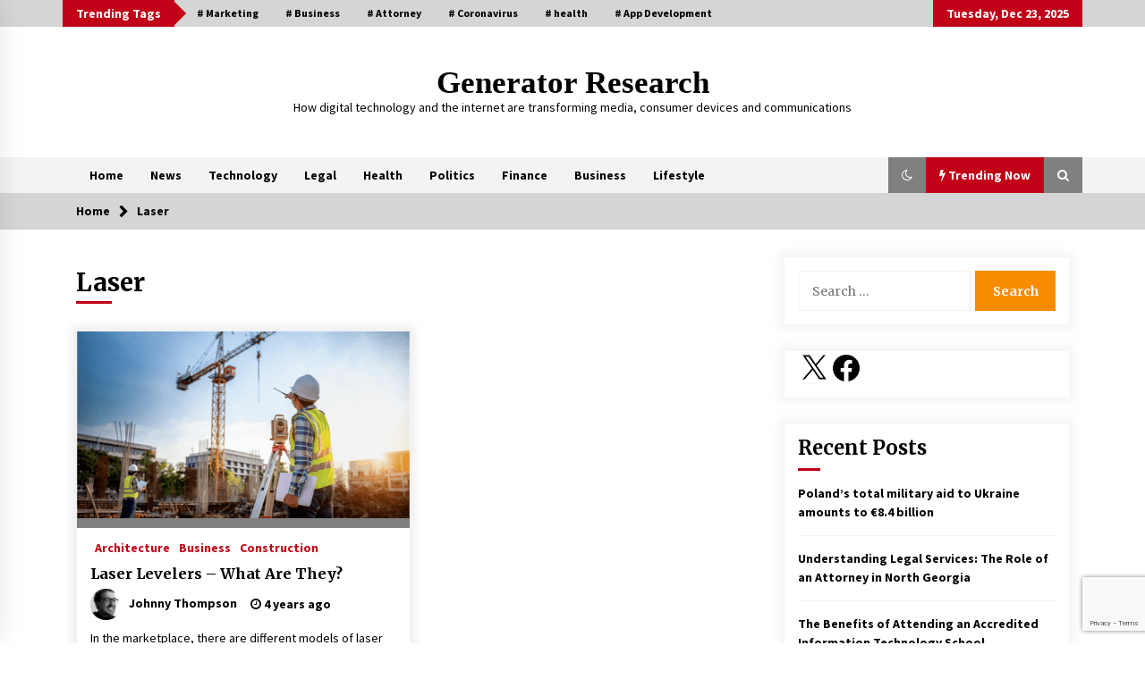

--- FILE ---
content_type: text/html; charset=UTF-8
request_url: https://www.generatorresearch.com/tag/laser/
body_size: 13283
content:
<!DOCTYPE html><html lang="en-US"><head><meta charset="UTF-8"><meta name="viewport" content="width=device-width, initial-scale=1.0, maximum-scale=1.0, user-scalable=no" /><link rel="stylesheet" media="print" onload="this.onload=null;this.media='all';" id="ao_optimized_gfonts" href="https://fonts.googleapis.com/css?family=EB%20Garamond:700,700i,800,800i%7CMerriweather:100,300,400,400i,500,700%7CSource%20Sans%20Pro:100,300,400,400i,500,700&amp;display=swap"><link rel="profile" href="https://gmpg.org/xfn/11"><link rel="pingback" href="https://www.generatorresearch.com/xmlrpc.php"><title>Tag: Laser | Generator Research</title><style type="text/css">.twp-logo a,.twp-logo p, .twp-logo a:visited{
                color: #000;
            }
                    body .boxed-layout {
                background: #ffffff;
            }</style><link rel="canonical" href="https://www.generatorresearch.com/tag/laser/" /><meta property="og:type" content="website" /><meta property="og:locale" content="en_US" /><meta property="og:site_name" content="Generator Research" /><meta property="og:title" content="Tag: Laser | Generator Research" /><meta property="og:url" content="https://www.generatorresearch.com/tag/laser/" /><meta property="og:image" content="https://www.generatorresearch.com/wp-content/uploads/2020/03/favicon.png" /><meta property="og:image:width" content="32" /><meta property="og:image:height" content="32" /><meta name="twitter:card" content="summary_large_image" /><meta name="twitter:title" content="Tag: Laser | Generator Research" /><meta name="twitter:image" content="https://www.generatorresearch.com/wp-content/uploads/2020/03/favicon.png" /> <script type="application/ld+json">{"@context":"https://schema.org","@graph":[{"@type":"WebSite","@id":"https://www.generatorresearch.com/#/schema/WebSite","url":"https://www.generatorresearch.com/","name":"Generator Research","description":"How digital technology and the internet are transforming media, consumer devices and communications","inLanguage":"en-US","potentialAction":{"@type":"SearchAction","target":{"@type":"EntryPoint","urlTemplate":"https://www.generatorresearch.com/search/{search_term_string}/"},"query-input":"required name=search_term_string"},"publisher":{"@type":"Organization","@id":"https://www.generatorresearch.com/#/schema/Organization","name":"Generator Research","url":"https://www.generatorresearch.com/","logo":{"@type":"ImageObject","url":"https://www.generatorresearch.com/wp-content/uploads/2020/03/favicon.png","contentUrl":"https://www.generatorresearch.com/wp-content/uploads/2020/03/favicon.png","width":32,"height":32}}},{"@type":"CollectionPage","@id":"https://www.generatorresearch.com/tag/laser/","url":"https://www.generatorresearch.com/tag/laser/","name":"Tag: Laser | Generator Research","inLanguage":"en-US","isPartOf":{"@id":"https://www.generatorresearch.com/#/schema/WebSite"},"breadcrumb":{"@type":"BreadcrumbList","@id":"https://www.generatorresearch.com/#/schema/BreadcrumbList","itemListElement":[{"@type":"ListItem","position":1,"item":"https://www.generatorresearch.com/","name":"Generator Research"},{"@type":"ListItem","position":2,"name":"Tag: Laser"}]}}]}</script> <link href='https://fonts.gstatic.com' crossorigin='anonymous' rel='preconnect' /><link rel="alternate" type="application/rss+xml" title="Generator Research &raquo; Feed" href="https://www.generatorresearch.com/feed/" /><link rel="alternate" type="application/rss+xml" title="Generator Research &raquo; Comments Feed" href="https://www.generatorresearch.com/comments/feed/" /><link rel="alternate" type="application/rss+xml" title="Generator Research &raquo; Laser Tag Feed" href="https://www.generatorresearch.com/tag/laser/feed/" /><style id='wp-img-auto-sizes-contain-inline-css' type='text/css'>img:is([sizes=auto i],[sizes^="auto," i]){contain-intrinsic-size:3000px 1500px}
/*# sourceURL=wp-img-auto-sizes-contain-inline-css */</style><style id='wp-block-library-inline-css' type='text/css'>:root{--wp-block-synced-color:#7a00df;--wp-block-synced-color--rgb:122,0,223;--wp-bound-block-color:var(--wp-block-synced-color);--wp-editor-canvas-background:#ddd;--wp-admin-theme-color:#007cba;--wp-admin-theme-color--rgb:0,124,186;--wp-admin-theme-color-darker-10:#006ba1;--wp-admin-theme-color-darker-10--rgb:0,107,160.5;--wp-admin-theme-color-darker-20:#005a87;--wp-admin-theme-color-darker-20--rgb:0,90,135;--wp-admin-border-width-focus:2px}@media (min-resolution:192dpi){:root{--wp-admin-border-width-focus:1.5px}}.wp-element-button{cursor:pointer}:root .has-very-light-gray-background-color{background-color:#eee}:root .has-very-dark-gray-background-color{background-color:#313131}:root .has-very-light-gray-color{color:#eee}:root .has-very-dark-gray-color{color:#313131}:root .has-vivid-green-cyan-to-vivid-cyan-blue-gradient-background{background:linear-gradient(135deg,#00d084,#0693e3)}:root .has-purple-crush-gradient-background{background:linear-gradient(135deg,#34e2e4,#4721fb 50%,#ab1dfe)}:root .has-hazy-dawn-gradient-background{background:linear-gradient(135deg,#faaca8,#dad0ec)}:root .has-subdued-olive-gradient-background{background:linear-gradient(135deg,#fafae1,#67a671)}:root .has-atomic-cream-gradient-background{background:linear-gradient(135deg,#fdd79a,#004a59)}:root .has-nightshade-gradient-background{background:linear-gradient(135deg,#330968,#31cdcf)}:root .has-midnight-gradient-background{background:linear-gradient(135deg,#020381,#2874fc)}:root{--wp--preset--font-size--normal:16px;--wp--preset--font-size--huge:42px}.has-regular-font-size{font-size:1em}.has-larger-font-size{font-size:2.625em}.has-normal-font-size{font-size:var(--wp--preset--font-size--normal)}.has-huge-font-size{font-size:var(--wp--preset--font-size--huge)}.has-text-align-center{text-align:center}.has-text-align-left{text-align:left}.has-text-align-right{text-align:right}.has-fit-text{white-space:nowrap!important}#end-resizable-editor-section{display:none}.aligncenter{clear:both}.items-justified-left{justify-content:flex-start}.items-justified-center{justify-content:center}.items-justified-right{justify-content:flex-end}.items-justified-space-between{justify-content:space-between}.screen-reader-text{border:0;clip-path:inset(50%);height:1px;margin:-1px;overflow:hidden;padding:0;position:absolute;width:1px;word-wrap:normal!important}.screen-reader-text:focus{background-color:#ddd;clip-path:none;color:#444;display:block;font-size:1em;height:auto;left:5px;line-height:normal;padding:15px 23px 14px;text-decoration:none;top:5px;width:auto;z-index:100000}html :where(.has-border-color){border-style:solid}html :where([style*=border-top-color]){border-top-style:solid}html :where([style*=border-right-color]){border-right-style:solid}html :where([style*=border-bottom-color]){border-bottom-style:solid}html :where([style*=border-left-color]){border-left-style:solid}html :where([style*=border-width]){border-style:solid}html :where([style*=border-top-width]){border-top-style:solid}html :where([style*=border-right-width]){border-right-style:solid}html :where([style*=border-bottom-width]){border-bottom-style:solid}html :where([style*=border-left-width]){border-left-style:solid}html :where(img[class*=wp-image-]){height:auto;max-width:100%}:where(figure){margin:0 0 1em}html :where(.is-position-sticky){--wp-admin--admin-bar--position-offset:var(--wp-admin--admin-bar--height,0px)}@media screen and (max-width:600px){html :where(.is-position-sticky){--wp-admin--admin-bar--position-offset:0px}}

/*# sourceURL=wp-block-library-inline-css */</style><style id='wp-block-heading-inline-css' type='text/css'>h1:where(.wp-block-heading).has-background,h2:where(.wp-block-heading).has-background,h3:where(.wp-block-heading).has-background,h4:where(.wp-block-heading).has-background,h5:where(.wp-block-heading).has-background,h6:where(.wp-block-heading).has-background{padding:1.25em 2.375em}h1.has-text-align-left[style*=writing-mode]:where([style*=vertical-lr]),h1.has-text-align-right[style*=writing-mode]:where([style*=vertical-rl]),h2.has-text-align-left[style*=writing-mode]:where([style*=vertical-lr]),h2.has-text-align-right[style*=writing-mode]:where([style*=vertical-rl]),h3.has-text-align-left[style*=writing-mode]:where([style*=vertical-lr]),h3.has-text-align-right[style*=writing-mode]:where([style*=vertical-rl]),h4.has-text-align-left[style*=writing-mode]:where([style*=vertical-lr]),h4.has-text-align-right[style*=writing-mode]:where([style*=vertical-rl]),h5.has-text-align-left[style*=writing-mode]:where([style*=vertical-lr]),h5.has-text-align-right[style*=writing-mode]:where([style*=vertical-rl]),h6.has-text-align-left[style*=writing-mode]:where([style*=vertical-lr]),h6.has-text-align-right[style*=writing-mode]:where([style*=vertical-rl]){rotate:180deg}
/*# sourceURL=https://www.generatorresearch.com/wp-includes/blocks/heading/style.min.css */</style><style id='wp-block-paragraph-inline-css' type='text/css'>.is-small-text{font-size:.875em}.is-regular-text{font-size:1em}.is-large-text{font-size:2.25em}.is-larger-text{font-size:3em}.has-drop-cap:not(:focus):first-letter{float:left;font-size:8.4em;font-style:normal;font-weight:100;line-height:.68;margin:.05em .1em 0 0;text-transform:uppercase}body.rtl .has-drop-cap:not(:focus):first-letter{float:none;margin-left:.1em}p.has-drop-cap.has-background{overflow:hidden}:root :where(p.has-background){padding:1.25em 2.375em}:where(p.has-text-color:not(.has-link-color)) a{color:inherit}p.has-text-align-left[style*="writing-mode:vertical-lr"],p.has-text-align-right[style*="writing-mode:vertical-rl"]{rotate:180deg}
/*# sourceURL=https://www.generatorresearch.com/wp-includes/blocks/paragraph/style.min.css */</style><style id='wp-block-social-links-inline-css' type='text/css'>.wp-block-social-links{background:none;box-sizing:border-box;margin-left:0;padding-left:0;padding-right:0;text-indent:0}.wp-block-social-links .wp-social-link a,.wp-block-social-links .wp-social-link a:hover{border-bottom:0;box-shadow:none;text-decoration:none}.wp-block-social-links .wp-social-link svg{height:1em;width:1em}.wp-block-social-links .wp-social-link span:not(.screen-reader-text){font-size:.65em;margin-left:.5em;margin-right:.5em}.wp-block-social-links.has-small-icon-size{font-size:16px}.wp-block-social-links,.wp-block-social-links.has-normal-icon-size{font-size:24px}.wp-block-social-links.has-large-icon-size{font-size:36px}.wp-block-social-links.has-huge-icon-size{font-size:48px}.wp-block-social-links.aligncenter{display:flex;justify-content:center}.wp-block-social-links.alignright{justify-content:flex-end}.wp-block-social-link{border-radius:9999px;display:block}@media not (prefers-reduced-motion){.wp-block-social-link{transition:transform .1s ease}}.wp-block-social-link{height:auto}.wp-block-social-link a{align-items:center;display:flex;line-height:0}.wp-block-social-link:hover{transform:scale(1.1)}.wp-block-social-links .wp-block-social-link.wp-social-link{display:inline-block;margin:0;padding:0}.wp-block-social-links .wp-block-social-link.wp-social-link .wp-block-social-link-anchor,.wp-block-social-links .wp-block-social-link.wp-social-link .wp-block-social-link-anchor svg,.wp-block-social-links .wp-block-social-link.wp-social-link .wp-block-social-link-anchor:active,.wp-block-social-links .wp-block-social-link.wp-social-link .wp-block-social-link-anchor:hover,.wp-block-social-links .wp-block-social-link.wp-social-link .wp-block-social-link-anchor:visited{color:currentColor;fill:currentColor}:where(.wp-block-social-links:not(.is-style-logos-only)) .wp-social-link{background-color:#f0f0f0;color:#444}:where(.wp-block-social-links:not(.is-style-logos-only)) .wp-social-link-amazon{background-color:#f90;color:#fff}:where(.wp-block-social-links:not(.is-style-logos-only)) .wp-social-link-bandcamp{background-color:#1ea0c3;color:#fff}:where(.wp-block-social-links:not(.is-style-logos-only)) .wp-social-link-behance{background-color:#0757fe;color:#fff}:where(.wp-block-social-links:not(.is-style-logos-only)) .wp-social-link-bluesky{background-color:#0a7aff;color:#fff}:where(.wp-block-social-links:not(.is-style-logos-only)) .wp-social-link-codepen{background-color:#1e1f26;color:#fff}:where(.wp-block-social-links:not(.is-style-logos-only)) .wp-social-link-deviantart{background-color:#02e49b;color:#fff}:where(.wp-block-social-links:not(.is-style-logos-only)) .wp-social-link-discord{background-color:#5865f2;color:#fff}:where(.wp-block-social-links:not(.is-style-logos-only)) .wp-social-link-dribbble{background-color:#e94c89;color:#fff}:where(.wp-block-social-links:not(.is-style-logos-only)) .wp-social-link-dropbox{background-color:#4280ff;color:#fff}:where(.wp-block-social-links:not(.is-style-logos-only)) .wp-social-link-etsy{background-color:#f45800;color:#fff}:where(.wp-block-social-links:not(.is-style-logos-only)) .wp-social-link-facebook{background-color:#0866ff;color:#fff}:where(.wp-block-social-links:not(.is-style-logos-only)) .wp-social-link-fivehundredpx{background-color:#000;color:#fff}:where(.wp-block-social-links:not(.is-style-logos-only)) .wp-social-link-flickr{background-color:#0461dd;color:#fff}:where(.wp-block-social-links:not(.is-style-logos-only)) .wp-social-link-foursquare{background-color:#e65678;color:#fff}:where(.wp-block-social-links:not(.is-style-logos-only)) .wp-social-link-github{background-color:#24292d;color:#fff}:where(.wp-block-social-links:not(.is-style-logos-only)) .wp-social-link-goodreads{background-color:#eceadd;color:#382110}:where(.wp-block-social-links:not(.is-style-logos-only)) .wp-social-link-google{background-color:#ea4434;color:#fff}:where(.wp-block-social-links:not(.is-style-logos-only)) .wp-social-link-gravatar{background-color:#1d4fc4;color:#fff}:where(.wp-block-social-links:not(.is-style-logos-only)) .wp-social-link-instagram{background-color:#f00075;color:#fff}:where(.wp-block-social-links:not(.is-style-logos-only)) .wp-social-link-lastfm{background-color:#e21b24;color:#fff}:where(.wp-block-social-links:not(.is-style-logos-only)) .wp-social-link-linkedin{background-color:#0d66c2;color:#fff}:where(.wp-block-social-links:not(.is-style-logos-only)) .wp-social-link-mastodon{background-color:#3288d4;color:#fff}:where(.wp-block-social-links:not(.is-style-logos-only)) .wp-social-link-medium{background-color:#000;color:#fff}:where(.wp-block-social-links:not(.is-style-logos-only)) .wp-social-link-meetup{background-color:#f6405f;color:#fff}:where(.wp-block-social-links:not(.is-style-logos-only)) .wp-social-link-patreon{background-color:#000;color:#fff}:where(.wp-block-social-links:not(.is-style-logos-only)) .wp-social-link-pinterest{background-color:#e60122;color:#fff}:where(.wp-block-social-links:not(.is-style-logos-only)) .wp-social-link-pocket{background-color:#ef4155;color:#fff}:where(.wp-block-social-links:not(.is-style-logos-only)) .wp-social-link-reddit{background-color:#ff4500;color:#fff}:where(.wp-block-social-links:not(.is-style-logos-only)) .wp-social-link-skype{background-color:#0478d7;color:#fff}:where(.wp-block-social-links:not(.is-style-logos-only)) .wp-social-link-snapchat{background-color:#fefc00;color:#fff;stroke:#000}:where(.wp-block-social-links:not(.is-style-logos-only)) .wp-social-link-soundcloud{background-color:#ff5600;color:#fff}:where(.wp-block-social-links:not(.is-style-logos-only)) .wp-social-link-spotify{background-color:#1bd760;color:#fff}:where(.wp-block-social-links:not(.is-style-logos-only)) .wp-social-link-telegram{background-color:#2aabee;color:#fff}:where(.wp-block-social-links:not(.is-style-logos-only)) .wp-social-link-threads{background-color:#000;color:#fff}:where(.wp-block-social-links:not(.is-style-logos-only)) .wp-social-link-tiktok{background-color:#000;color:#fff}:where(.wp-block-social-links:not(.is-style-logos-only)) .wp-social-link-tumblr{background-color:#011835;color:#fff}:where(.wp-block-social-links:not(.is-style-logos-only)) .wp-social-link-twitch{background-color:#6440a4;color:#fff}:where(.wp-block-social-links:not(.is-style-logos-only)) .wp-social-link-twitter{background-color:#1da1f2;color:#fff}:where(.wp-block-social-links:not(.is-style-logos-only)) .wp-social-link-vimeo{background-color:#1eb7ea;color:#fff}:where(.wp-block-social-links:not(.is-style-logos-only)) .wp-social-link-vk{background-color:#4680c2;color:#fff}:where(.wp-block-social-links:not(.is-style-logos-only)) .wp-social-link-wordpress{background-color:#3499cd;color:#fff}:where(.wp-block-social-links:not(.is-style-logos-only)) .wp-social-link-whatsapp{background-color:#25d366;color:#fff}:where(.wp-block-social-links:not(.is-style-logos-only)) .wp-social-link-x{background-color:#000;color:#fff}:where(.wp-block-social-links:not(.is-style-logos-only)) .wp-social-link-yelp{background-color:#d32422;color:#fff}:where(.wp-block-social-links:not(.is-style-logos-only)) .wp-social-link-youtube{background-color:red;color:#fff}:where(.wp-block-social-links.is-style-logos-only) .wp-social-link{background:none}:where(.wp-block-social-links.is-style-logos-only) .wp-social-link svg{height:1.25em;width:1.25em}:where(.wp-block-social-links.is-style-logos-only) .wp-social-link-amazon{color:#f90}:where(.wp-block-social-links.is-style-logos-only) .wp-social-link-bandcamp{color:#1ea0c3}:where(.wp-block-social-links.is-style-logos-only) .wp-social-link-behance{color:#0757fe}:where(.wp-block-social-links.is-style-logos-only) .wp-social-link-bluesky{color:#0a7aff}:where(.wp-block-social-links.is-style-logos-only) .wp-social-link-codepen{color:#1e1f26}:where(.wp-block-social-links.is-style-logos-only) .wp-social-link-deviantart{color:#02e49b}:where(.wp-block-social-links.is-style-logos-only) .wp-social-link-discord{color:#5865f2}:where(.wp-block-social-links.is-style-logos-only) .wp-social-link-dribbble{color:#e94c89}:where(.wp-block-social-links.is-style-logos-only) .wp-social-link-dropbox{color:#4280ff}:where(.wp-block-social-links.is-style-logos-only) .wp-social-link-etsy{color:#f45800}:where(.wp-block-social-links.is-style-logos-only) .wp-social-link-facebook{color:#0866ff}:where(.wp-block-social-links.is-style-logos-only) .wp-social-link-fivehundredpx{color:#000}:where(.wp-block-social-links.is-style-logos-only) .wp-social-link-flickr{color:#0461dd}:where(.wp-block-social-links.is-style-logos-only) .wp-social-link-foursquare{color:#e65678}:where(.wp-block-social-links.is-style-logos-only) .wp-social-link-github{color:#24292d}:where(.wp-block-social-links.is-style-logos-only) .wp-social-link-goodreads{color:#382110}:where(.wp-block-social-links.is-style-logos-only) .wp-social-link-google{color:#ea4434}:where(.wp-block-social-links.is-style-logos-only) .wp-social-link-gravatar{color:#1d4fc4}:where(.wp-block-social-links.is-style-logos-only) .wp-social-link-instagram{color:#f00075}:where(.wp-block-social-links.is-style-logos-only) .wp-social-link-lastfm{color:#e21b24}:where(.wp-block-social-links.is-style-logos-only) .wp-social-link-linkedin{color:#0d66c2}:where(.wp-block-social-links.is-style-logos-only) .wp-social-link-mastodon{color:#3288d4}:where(.wp-block-social-links.is-style-logos-only) .wp-social-link-medium{color:#000}:where(.wp-block-social-links.is-style-logos-only) .wp-social-link-meetup{color:#f6405f}:where(.wp-block-social-links.is-style-logos-only) .wp-social-link-patreon{color:#000}:where(.wp-block-social-links.is-style-logos-only) .wp-social-link-pinterest{color:#e60122}:where(.wp-block-social-links.is-style-logos-only) .wp-social-link-pocket{color:#ef4155}:where(.wp-block-social-links.is-style-logos-only) .wp-social-link-reddit{color:#ff4500}:where(.wp-block-social-links.is-style-logos-only) .wp-social-link-skype{color:#0478d7}:where(.wp-block-social-links.is-style-logos-only) .wp-social-link-snapchat{color:#fff;stroke:#000}:where(.wp-block-social-links.is-style-logos-only) .wp-social-link-soundcloud{color:#ff5600}:where(.wp-block-social-links.is-style-logos-only) .wp-social-link-spotify{color:#1bd760}:where(.wp-block-social-links.is-style-logos-only) .wp-social-link-telegram{color:#2aabee}:where(.wp-block-social-links.is-style-logos-only) .wp-social-link-threads{color:#000}:where(.wp-block-social-links.is-style-logos-only) .wp-social-link-tiktok{color:#000}:where(.wp-block-social-links.is-style-logos-only) .wp-social-link-tumblr{color:#011835}:where(.wp-block-social-links.is-style-logos-only) .wp-social-link-twitch{color:#6440a4}:where(.wp-block-social-links.is-style-logos-only) .wp-social-link-twitter{color:#1da1f2}:where(.wp-block-social-links.is-style-logos-only) .wp-social-link-vimeo{color:#1eb7ea}:where(.wp-block-social-links.is-style-logos-only) .wp-social-link-vk{color:#4680c2}:where(.wp-block-social-links.is-style-logos-only) .wp-social-link-whatsapp{color:#25d366}:where(.wp-block-social-links.is-style-logos-only) .wp-social-link-wordpress{color:#3499cd}:where(.wp-block-social-links.is-style-logos-only) .wp-social-link-x{color:#000}:where(.wp-block-social-links.is-style-logos-only) .wp-social-link-yelp{color:#d32422}:where(.wp-block-social-links.is-style-logos-only) .wp-social-link-youtube{color:red}.wp-block-social-links.is-style-pill-shape .wp-social-link{width:auto}:root :where(.wp-block-social-links .wp-social-link a){padding:.25em}:root :where(.wp-block-social-links.is-style-logos-only .wp-social-link a){padding:0}:root :where(.wp-block-social-links.is-style-pill-shape .wp-social-link a){padding-left:.6666666667em;padding-right:.6666666667em}.wp-block-social-links:not(.has-icon-color):not(.has-icon-background-color) .wp-social-link-snapchat .wp-block-social-link-label{color:#000}
/*# sourceURL=https://www.generatorresearch.com/wp-includes/blocks/social-links/style.min.css */</style><style id='global-styles-inline-css' type='text/css'>:root{--wp--preset--aspect-ratio--square: 1;--wp--preset--aspect-ratio--4-3: 4/3;--wp--preset--aspect-ratio--3-4: 3/4;--wp--preset--aspect-ratio--3-2: 3/2;--wp--preset--aspect-ratio--2-3: 2/3;--wp--preset--aspect-ratio--16-9: 16/9;--wp--preset--aspect-ratio--9-16: 9/16;--wp--preset--color--black: #000000;--wp--preset--color--cyan-bluish-gray: #abb8c3;--wp--preset--color--white: #ffffff;--wp--preset--color--pale-pink: #f78da7;--wp--preset--color--vivid-red: #cf2e2e;--wp--preset--color--luminous-vivid-orange: #ff6900;--wp--preset--color--luminous-vivid-amber: #fcb900;--wp--preset--color--light-green-cyan: #7bdcb5;--wp--preset--color--vivid-green-cyan: #00d084;--wp--preset--color--pale-cyan-blue: #8ed1fc;--wp--preset--color--vivid-cyan-blue: #0693e3;--wp--preset--color--vivid-purple: #9b51e0;--wp--preset--gradient--vivid-cyan-blue-to-vivid-purple: linear-gradient(135deg,rgb(6,147,227) 0%,rgb(155,81,224) 100%);--wp--preset--gradient--light-green-cyan-to-vivid-green-cyan: linear-gradient(135deg,rgb(122,220,180) 0%,rgb(0,208,130) 100%);--wp--preset--gradient--luminous-vivid-amber-to-luminous-vivid-orange: linear-gradient(135deg,rgb(252,185,0) 0%,rgb(255,105,0) 100%);--wp--preset--gradient--luminous-vivid-orange-to-vivid-red: linear-gradient(135deg,rgb(255,105,0) 0%,rgb(207,46,46) 100%);--wp--preset--gradient--very-light-gray-to-cyan-bluish-gray: linear-gradient(135deg,rgb(238,238,238) 0%,rgb(169,184,195) 100%);--wp--preset--gradient--cool-to-warm-spectrum: linear-gradient(135deg,rgb(74,234,220) 0%,rgb(151,120,209) 20%,rgb(207,42,186) 40%,rgb(238,44,130) 60%,rgb(251,105,98) 80%,rgb(254,248,76) 100%);--wp--preset--gradient--blush-light-purple: linear-gradient(135deg,rgb(255,206,236) 0%,rgb(152,150,240) 100%);--wp--preset--gradient--blush-bordeaux: linear-gradient(135deg,rgb(254,205,165) 0%,rgb(254,45,45) 50%,rgb(107,0,62) 100%);--wp--preset--gradient--luminous-dusk: linear-gradient(135deg,rgb(255,203,112) 0%,rgb(199,81,192) 50%,rgb(65,88,208) 100%);--wp--preset--gradient--pale-ocean: linear-gradient(135deg,rgb(255,245,203) 0%,rgb(182,227,212) 50%,rgb(51,167,181) 100%);--wp--preset--gradient--electric-grass: linear-gradient(135deg,rgb(202,248,128) 0%,rgb(113,206,126) 100%);--wp--preset--gradient--midnight: linear-gradient(135deg,rgb(2,3,129) 0%,rgb(40,116,252) 100%);--wp--preset--font-size--small: 13px;--wp--preset--font-size--medium: 20px;--wp--preset--font-size--large: 36px;--wp--preset--font-size--x-large: 42px;--wp--preset--spacing--20: 0.44rem;--wp--preset--spacing--30: 0.67rem;--wp--preset--spacing--40: 1rem;--wp--preset--spacing--50: 1.5rem;--wp--preset--spacing--60: 2.25rem;--wp--preset--spacing--70: 3.38rem;--wp--preset--spacing--80: 5.06rem;--wp--preset--shadow--natural: 6px 6px 9px rgba(0, 0, 0, 0.2);--wp--preset--shadow--deep: 12px 12px 50px rgba(0, 0, 0, 0.4);--wp--preset--shadow--sharp: 6px 6px 0px rgba(0, 0, 0, 0.2);--wp--preset--shadow--outlined: 6px 6px 0px -3px rgb(255, 255, 255), 6px 6px rgb(0, 0, 0);--wp--preset--shadow--crisp: 6px 6px 0px rgb(0, 0, 0);}:where(.is-layout-flex){gap: 0.5em;}:where(.is-layout-grid){gap: 0.5em;}body .is-layout-flex{display: flex;}.is-layout-flex{flex-wrap: wrap;align-items: center;}.is-layout-flex > :is(*, div){margin: 0;}body .is-layout-grid{display: grid;}.is-layout-grid > :is(*, div){margin: 0;}:where(.wp-block-columns.is-layout-flex){gap: 2em;}:where(.wp-block-columns.is-layout-grid){gap: 2em;}:where(.wp-block-post-template.is-layout-flex){gap: 1.25em;}:where(.wp-block-post-template.is-layout-grid){gap: 1.25em;}.has-black-color{color: var(--wp--preset--color--black) !important;}.has-cyan-bluish-gray-color{color: var(--wp--preset--color--cyan-bluish-gray) !important;}.has-white-color{color: var(--wp--preset--color--white) !important;}.has-pale-pink-color{color: var(--wp--preset--color--pale-pink) !important;}.has-vivid-red-color{color: var(--wp--preset--color--vivid-red) !important;}.has-luminous-vivid-orange-color{color: var(--wp--preset--color--luminous-vivid-orange) !important;}.has-luminous-vivid-amber-color{color: var(--wp--preset--color--luminous-vivid-amber) !important;}.has-light-green-cyan-color{color: var(--wp--preset--color--light-green-cyan) !important;}.has-vivid-green-cyan-color{color: var(--wp--preset--color--vivid-green-cyan) !important;}.has-pale-cyan-blue-color{color: var(--wp--preset--color--pale-cyan-blue) !important;}.has-vivid-cyan-blue-color{color: var(--wp--preset--color--vivid-cyan-blue) !important;}.has-vivid-purple-color{color: var(--wp--preset--color--vivid-purple) !important;}.has-black-background-color{background-color: var(--wp--preset--color--black) !important;}.has-cyan-bluish-gray-background-color{background-color: var(--wp--preset--color--cyan-bluish-gray) !important;}.has-white-background-color{background-color: var(--wp--preset--color--white) !important;}.has-pale-pink-background-color{background-color: var(--wp--preset--color--pale-pink) !important;}.has-vivid-red-background-color{background-color: var(--wp--preset--color--vivid-red) !important;}.has-luminous-vivid-orange-background-color{background-color: var(--wp--preset--color--luminous-vivid-orange) !important;}.has-luminous-vivid-amber-background-color{background-color: var(--wp--preset--color--luminous-vivid-amber) !important;}.has-light-green-cyan-background-color{background-color: var(--wp--preset--color--light-green-cyan) !important;}.has-vivid-green-cyan-background-color{background-color: var(--wp--preset--color--vivid-green-cyan) !important;}.has-pale-cyan-blue-background-color{background-color: var(--wp--preset--color--pale-cyan-blue) !important;}.has-vivid-cyan-blue-background-color{background-color: var(--wp--preset--color--vivid-cyan-blue) !important;}.has-vivid-purple-background-color{background-color: var(--wp--preset--color--vivid-purple) !important;}.has-black-border-color{border-color: var(--wp--preset--color--black) !important;}.has-cyan-bluish-gray-border-color{border-color: var(--wp--preset--color--cyan-bluish-gray) !important;}.has-white-border-color{border-color: var(--wp--preset--color--white) !important;}.has-pale-pink-border-color{border-color: var(--wp--preset--color--pale-pink) !important;}.has-vivid-red-border-color{border-color: var(--wp--preset--color--vivid-red) !important;}.has-luminous-vivid-orange-border-color{border-color: var(--wp--preset--color--luminous-vivid-orange) !important;}.has-luminous-vivid-amber-border-color{border-color: var(--wp--preset--color--luminous-vivid-amber) !important;}.has-light-green-cyan-border-color{border-color: var(--wp--preset--color--light-green-cyan) !important;}.has-vivid-green-cyan-border-color{border-color: var(--wp--preset--color--vivid-green-cyan) !important;}.has-pale-cyan-blue-border-color{border-color: var(--wp--preset--color--pale-cyan-blue) !important;}.has-vivid-cyan-blue-border-color{border-color: var(--wp--preset--color--vivid-cyan-blue) !important;}.has-vivid-purple-border-color{border-color: var(--wp--preset--color--vivid-purple) !important;}.has-vivid-cyan-blue-to-vivid-purple-gradient-background{background: var(--wp--preset--gradient--vivid-cyan-blue-to-vivid-purple) !important;}.has-light-green-cyan-to-vivid-green-cyan-gradient-background{background: var(--wp--preset--gradient--light-green-cyan-to-vivid-green-cyan) !important;}.has-luminous-vivid-amber-to-luminous-vivid-orange-gradient-background{background: var(--wp--preset--gradient--luminous-vivid-amber-to-luminous-vivid-orange) !important;}.has-luminous-vivid-orange-to-vivid-red-gradient-background{background: var(--wp--preset--gradient--luminous-vivid-orange-to-vivid-red) !important;}.has-very-light-gray-to-cyan-bluish-gray-gradient-background{background: var(--wp--preset--gradient--very-light-gray-to-cyan-bluish-gray) !important;}.has-cool-to-warm-spectrum-gradient-background{background: var(--wp--preset--gradient--cool-to-warm-spectrum) !important;}.has-blush-light-purple-gradient-background{background: var(--wp--preset--gradient--blush-light-purple) !important;}.has-blush-bordeaux-gradient-background{background: var(--wp--preset--gradient--blush-bordeaux) !important;}.has-luminous-dusk-gradient-background{background: var(--wp--preset--gradient--luminous-dusk) !important;}.has-pale-ocean-gradient-background{background: var(--wp--preset--gradient--pale-ocean) !important;}.has-electric-grass-gradient-background{background: var(--wp--preset--gradient--electric-grass) !important;}.has-midnight-gradient-background{background: var(--wp--preset--gradient--midnight) !important;}.has-small-font-size{font-size: var(--wp--preset--font-size--small) !important;}.has-medium-font-size{font-size: var(--wp--preset--font-size--medium) !important;}.has-large-font-size{font-size: var(--wp--preset--font-size--large) !important;}.has-x-large-font-size{font-size: var(--wp--preset--font-size--x-large) !important;}
/*# sourceURL=global-styles-inline-css */</style><style id='classic-theme-styles-inline-css' type='text/css'>/*! This file is auto-generated */
.wp-block-button__link{color:#fff;background-color:#32373c;border-radius:9999px;box-shadow:none;text-decoration:none;padding:calc(.667em + 2px) calc(1.333em + 2px);font-size:1.125em}.wp-block-file__button{background:#32373c;color:#fff;text-decoration:none}
/*# sourceURL=/wp-includes/css/classic-themes.min.css */</style><link rel='stylesheet' id='contact-form-7-css' href='https://www.generatorresearch.com/wp-content/cache/autoptimize/css/autoptimize_single_64ac31699f5326cb3c76122498b76f66.css' type='text/css' media='all' /><link rel='stylesheet' id='crp-style-rounded-thumbs-css' href='https://www.generatorresearch.com/wp-content/plugins/contextual-related-posts/css/rounded-thumbs.min.css' type='text/css' media='all' /><style id='crp-style-rounded-thumbs-inline-css' type='text/css'>.crp_related.crp-rounded-thumbs a {
				width: 150px;
                height: 150px;
				text-decoration: none;
			}
			.crp_related.crp-rounded-thumbs img {
				max-width: 150px;
				margin: auto;
			}
			.crp_related.crp-rounded-thumbs .crp_title {
				width: 100%;
			}
			
/*# sourceURL=crp-style-rounded-thumbs-inline-css */</style><link rel='stylesheet' id='bootstrap-css' href='https://www.generatorresearch.com/wp-content/themes/default-mag/assets/libraries/bootstrap/css/bootstrap-grid.min.css' type='text/css' media='all' /><link rel='stylesheet' id='font-awesome-css' href='https://www.generatorresearch.com/wp-content/themes/default-mag/assets/libraries/font-awesome/css/font-awesome.min.css' type='text/css' media='all' /><link rel='stylesheet' id='slick-css' href='https://www.generatorresearch.com/wp-content/cache/autoptimize/css/autoptimize_single_f38b2db10e01b1572732a3191d538707.css' type='text/css' media='all' /><link rel='stylesheet' id='sidr-css' href='https://www.generatorresearch.com/wp-content/cache/autoptimize/css/autoptimize_single_f0188a46b13d57ac2be932488506d093.css' type='text/css' media='all' /><link rel='stylesheet' id='magnific-css' href='https://www.generatorresearch.com/wp-content/cache/autoptimize/css/autoptimize_single_30b593b71d7672658f89bfea0ab360c9.css' type='text/css' media='all' /><link rel='stylesheet' id='default-mag-style-css' href='https://www.generatorresearch.com/wp-content/cache/autoptimize/css/autoptimize_single_c04334b0641d60a0edfb47b4a679fb0c.css' type='text/css' media='all' /> <script type="text/javascript" src="https://www.generatorresearch.com/wp-includes/js/jquery/jquery.min.js" id="jquery-core-js"></script> <script type="text/javascript" src="https://www.generatorresearch.com/wp-includes/js/jquery/jquery-migrate.min.js" id="jquery-migrate-js"></script> <link rel="https://api.w.org/" href="https://www.generatorresearch.com/wp-json/" /><link rel="alternate" title="JSON" type="application/json" href="https://www.generatorresearch.com/wp-json/wp/v2/tags/295" /><link rel="EditURI" type="application/rsd+xml" title="RSD" href="https://www.generatorresearch.com/xmlrpc.php?rsd" />  <script async src="https://www.googletagmanager.com/gtag/js?id=UA-38213796-13"></script> <script>window.dataLayer = window.dataLayer || [];
			function gtag(){dataLayer.push(arguments);}
			gtag('js', new Date());
			gtag('config', 'UA-38213796-13');</script> <link rel="icon" href="https://www.generatorresearch.com/wp-content/uploads/2020/03/favicon.png" sizes="32x32" /><link rel="icon" href="https://www.generatorresearch.com/wp-content/uploads/2020/03/favicon.png" sizes="192x192" /><link rel="apple-touch-icon" href="https://www.generatorresearch.com/wp-content/uploads/2020/03/favicon.png" /><meta name="msapplication-TileImage" content="https://www.generatorresearch.com/wp-content/uploads/2020/03/favicon.png" /><style type="text/css" id="wp-custom-css">.single-post .entry-content a {color: #c20017;}</style></head><body class="archive tag tag-laser tag-295 wp-theme-default-mag hfeed sticky-header right-sidebar"><div id="page" class="site full-screen-layout"> <a class="skip-link screen-reader-text" href="#content">Skip to content</a><header id="masthead" class="site-header"><div class="twp-top-bar"><div class="container twp-no-space clearfix"><div class="twp-header-tags float-left"><div class="twp-tag-caption twp-primary-bg"> Trending Tags</div><ul class="twp-tags-items clearfix"><li><a class="tag" href="https://www.generatorresearch.com/tag/marketing/" title="Marketing"># Marketing</a></li><li><a class="tag" href="https://www.generatorresearch.com/tag/business/" title="Business"># Business</a></li><li><a class="tag" href="https://www.generatorresearch.com/tag/attorney/" title="Attorney"># Attorney</a></li><li><a class="tag" href="https://www.generatorresearch.com/tag/coronavirus/" title="Coronavirus"># Coronavirus</a></li><li><a class="tag" href="https://www.generatorresearch.com/tag/health/" title="health"># health</a></li><li><a class="tag" href="https://www.generatorresearch.com/tag/app-development/" title="App Development"># App Development</a></li></ul></div><div class="twp-social-icon-section float-right"><div class="navigation-social-icon"><div class="twp-social-icons-wrapper"></div></div><div class="twp-todays-date twp-primary-bg"> Tuesday, Dec 23, 2025</div></div></div></div><div class="twp-site-branding data-bg twp-logo-center" data-background=""><div class="container twp-no-space"><div class="twp-wrapper"><div class="twp-logo"> <span class="twp-image-wrapper"></span> <span class="site-title"> <a href="https://www.generatorresearch.com/" rel="home"> Generator Research </a> </span><p class="site-description"> How digital technology and the internet are transforming media, consumer devices and communications</p></div></div></div></div><nav id="site-navigation" class="main-navigation twp-navigation twp-default-bg desktop"><div class="twp-nav-menu"><div class="container twp-custom-container twp-left-space"><div class="clearfix"><div class="twp-nav-left-content float-left twp-d-flex"><div class="twp-nav-sidebar-menu"><div class="twp-mobile-menu-icon"><div class="twp-menu-icon" id="twp-menu-icon"> <span></span></div></div></div><div class="twp-menu-section"><div class="twp-main-menu"><ul id="primary-nav-menu" class="menu"><li id="menu-item-74" class="menu-item menu-item-type-custom menu-item-object-custom menu-item-home menu-item-74"><a href="https://www.generatorresearch.com/">Home</a></li><li id="menu-item-68" class="menu-item menu-item-type-taxonomy menu-item-object-category menu-item-68"><a href="https://www.generatorresearch.com/category/news/">News</a></li><li id="menu-item-69" class="menu-item menu-item-type-taxonomy menu-item-object-category menu-item-69"><a href="https://www.generatorresearch.com/category/technology/">Technology</a></li><li id="menu-item-133" class="menu-item menu-item-type-taxonomy menu-item-object-category menu-item-133"><a href="https://www.generatorresearch.com/category/legal/">Legal</a></li><li id="menu-item-70" class="menu-item menu-item-type-taxonomy menu-item-object-category menu-item-70"><a href="https://www.generatorresearch.com/category/health/">Health</a></li><li id="menu-item-71" class="menu-item menu-item-type-taxonomy menu-item-object-category menu-item-71"><a href="https://www.generatorresearch.com/category/politics/">Politics</a></li><li id="menu-item-72" class="menu-item menu-item-type-taxonomy menu-item-object-category menu-item-72"><a href="https://www.generatorresearch.com/category/finance/">Finance</a></li><li id="menu-item-73" class="menu-item menu-item-type-taxonomy menu-item-object-category menu-item-73"><a href="https://www.generatorresearch.com/category/business/">Business</a></li><li id="menu-item-1021" class="menu-item menu-item-type-taxonomy menu-item-object-category menu-item-1021"><a href="https://www.generatorresearch.com/category/lifestyle/">Lifestyle</a></li></ul></div></div></div><div class="twp-nav-right-content float-right twp-d-flex"><div class="theme-mode header-theme-mode"></div><div class="twp-latest-news-button-section" id="nav-latest-news"><div class="twp-nav-button twp-primary-bg" id="trending-btn"> <span><i class="fa fa-bolt"></i></span> <span>Trending Now<span></div></div><div class="twp-search-section" id="search"> <i class="fa  fa-search"></i></div></div></div></div></div><div class="twp-search-field-section" id="search-field"><div class="container"><div class="twp-search-field-wrapper"><div class="twp-search-field"><form role="search" method="get" class="search-form" action="https://www.generatorresearch.com/"> <label> <span class="screen-reader-text">Search for:</span> <input type="search" class="search-field" placeholder="Search &hellip;" value="" name="s" /> </label> <input type="submit" class="search-submit" value="Search" /></form></div><div class="twp-close-icon-section"> <span class="twp-close-icon" id="search-close"> <span></span> <span></span> </span></div></div></div></div><div class="twp-articles-list" id="nav-latest-news-field"><div class="container"><section id="related-articles" class="page-section"><header class="twp-article-header twp-default-bg clearfix"><h3 class="twp-section-title primary-font"> Trending Now</h3><div class="twp-close-icon-section"> <span class="twp-close-icon" id="latest-news-close"> <span></span> <span></span> </span></div></header><div class="entry-content"><div class="row"><div class="col-lg-4 col-sm-6 twp-articles-border"><div class="twp-post twp-post-style-1"><div class="twp-image-section twp-image-70"> <a href="https://www.generatorresearch.com/polands-total-military-aid-to-ukraine-amounts-to-e8-4-billion/"></a><div class="twp-image data-bg" style="background-image:url(https://www.generatorresearch.com/wp-content/uploads/2025/11/Poland-military-aid-to-Ukraine.webp)"></div></div><div class="twp-desc"><h4 class="twp-post-title twp-line-limit-3 twp-post-title-sm"> <a href="https://www.generatorresearch.com/polands-total-military-aid-to-ukraine-amounts-to-e8-4-billion/">Poland&#8217;s total military aid to Ukraine amounts to €8.4 billion</a></h4><div class="twp-meta-style-1  twp-author-desc twp-primary-color"> <span class="item-metadata posts-date"> <i class="fa fa-clock-o"></i> 1 month ago </span></div></div></div></div><div class="col-lg-4 col-sm-6 twp-articles-border"><div class="twp-post twp-post-style-1"><div class="twp-image-section twp-image-70"> <a href="https://www.generatorresearch.com/understanding-legal-services-the-role-of-an-attorney/"></a><div class="twp-image data-bg" style="background-image:url(https://www.generatorresearch.com/wp-content/uploads/2025/11/Understanding-Legal-Services-The-Role-of-an-Attorney.jpg)"></div></div><div class="twp-desc"><h4 class="twp-post-title twp-line-limit-3 twp-post-title-sm"> <a href="https://www.generatorresearch.com/understanding-legal-services-the-role-of-an-attorney/">Understanding Legal Services: The Role of an Attorney in North Georgia</a></h4><div class="twp-meta-style-1  twp-author-desc twp-primary-color"> <span class="item-metadata posts-date"> <i class="fa fa-clock-o"></i> 1 month ago </span></div></div></div></div><div class="col-lg-4 col-sm-6 twp-articles-border"><div class="twp-post twp-post-style-1"><div class="twp-image-section twp-image-70"> <a href="https://www.generatorresearch.com/the-benefits-of-attending-an-accredited-information-technology-school/"></a><div class="twp-image data-bg" style="background-image:url(https://www.generatorresearch.com/wp-content/uploads/2025/08/The-Benefits-of-Attending-an-Accredited-Information-Technology-School.webp)"></div></div><div class="twp-desc"><h4 class="twp-post-title twp-line-limit-3 twp-post-title-sm"> <a href="https://www.generatorresearch.com/the-benefits-of-attending-an-accredited-information-technology-school/">The Benefits of Attending an Accredited Information Technology School</a></h4><div class="twp-meta-style-1  twp-author-desc twp-primary-color"> <span class="item-metadata posts-date"> <i class="fa fa-clock-o"></i> 5 months ago </span></div></div></div></div><div class="col-lg-4 col-sm-6 twp-articles-border"><div class="twp-post twp-post-style-1"><div class="twp-image-section twp-image-70"> <a href="https://www.generatorresearch.com/building-resilient-businesses-how-strong-legal-and-financial-governance-prevents-crisis/"></a><div class="twp-image data-bg" style="background-image:url(https://www.generatorresearch.com/wp-content/uploads/2025/06/Building-Resilient-Businesses-How-Strong-Legal-and-Financial-Governance-Prevents-Crisis.jpg)"></div></div><div class="twp-desc"><h4 class="twp-post-title twp-line-limit-3 twp-post-title-sm"> <a href="https://www.generatorresearch.com/building-resilient-businesses-how-strong-legal-and-financial-governance-prevents-crisis/">Building Resilient Businesses: How Strong Legal and Financial Governance Prevents Crisis</a></h4><div class="twp-meta-style-1  twp-author-desc twp-primary-color"> <span class="item-metadata posts-date"> <i class="fa fa-clock-o"></i> 7 months ago </span></div></div></div></div><div class="col-lg-4 col-sm-6 twp-articles-border"><div class="twp-post twp-post-style-1"><div class="twp-image-section twp-image-70"> <a href="https://www.generatorresearch.com/the-real-roi-of-safety-critical-standards-why-leading-companies-are-investing-in-certification-early/"></a><div class="twp-image data-bg" style="background-image:url(https://www.generatorresearch.com/wp-content/uploads/2025/06/The-Real-ROI-of-Safety-Critical-Standards-Why-Leading-Companies-Are-Investing-in-Certification-Early.png)"></div></div><div class="twp-desc"><h4 class="twp-post-title twp-line-limit-3 twp-post-title-sm"> <a href="https://www.generatorresearch.com/the-real-roi-of-safety-critical-standards-why-leading-companies-are-investing-in-certification-early/">The Real ROI of Safety-Critical Standards: Why Leading Companies Are Investing in Certification Early</a></h4><div class="twp-meta-style-1  twp-author-desc twp-primary-color"> <span class="item-metadata posts-date"> <i class="fa fa-clock-o"></i> 7 months ago </span></div></div></div></div><div class="col-lg-4 col-sm-6 twp-articles-border"><div class="twp-post twp-post-style-1"><div class="twp-image-section twp-image-70"> <a href="https://www.generatorresearch.com/beyond-biohacking-why-regenerative-medicine-is-the-next-frontier-of-high-performance-health/"></a><div class="twp-image data-bg" style="background-image:url(https://www.generatorresearch.com/wp-content/uploads/2025/06/Beyond-Biohacking-Why-Regenerative-Medicine-Is-the-Next-Frontier-of-High-Performance-Health.jpg)"></div></div><div class="twp-desc"><h4 class="twp-post-title twp-line-limit-3 twp-post-title-sm"> <a href="https://www.generatorresearch.com/beyond-biohacking-why-regenerative-medicine-is-the-next-frontier-of-high-performance-health/">Beyond Biohacking: Why Regenerative Medicine Is the Next Frontier of High-Performance Health</a></h4><div class="twp-meta-style-1  twp-author-desc twp-primary-color"> <span class="item-metadata posts-date"> <i class="fa fa-clock-o"></i> 7 months ago </span></div></div></div></div><div class="col-lg-4 col-sm-6 twp-articles-border"><div class="twp-post twp-post-style-1"><div class="twp-image-section twp-image-70"> <a href="https://www.generatorresearch.com/vision-and-longevity-how-eye-health-is-becoming-a-core-metric-in-aging-well/"></a><div class="twp-image data-bg" style="background-image:url(https://www.generatorresearch.com/wp-content/uploads/2025/06/Vision-and-Longevity-How-Eye-Health-Is-Becoming-a-Core-Metric-in-Aging-Well.jpg)"></div></div><div class="twp-desc"><h4 class="twp-post-title twp-line-limit-3 twp-post-title-sm"> <a href="https://www.generatorresearch.com/vision-and-longevity-how-eye-health-is-becoming-a-core-metric-in-aging-well/">Vision and Longevity: How Eye Health Is Becoming a Core Metric in Aging Well</a></h4><div class="twp-meta-style-1  twp-author-desc twp-primary-color"> <span class="item-metadata posts-date"> <i class="fa fa-clock-o"></i> 7 months ago </span></div></div></div></div><div class="col-lg-4 col-sm-6 twp-articles-border"><div class="twp-post twp-post-style-1"><div class="twp-image-section twp-image-70"> <a href="https://www.generatorresearch.com/vision-and-cognitive-load-the-overlooked-link-in-high-performance-work/"></a><div class="twp-image data-bg" style="background-image:url(https://www.generatorresearch.com/wp-content/uploads/2025/06/Vision-and-Cognitive-Load-The-Overlooked-Link-in-High-Performance-Work.jpg)"></div></div><div class="twp-desc"><h4 class="twp-post-title twp-line-limit-3 twp-post-title-sm"> <a href="https://www.generatorresearch.com/vision-and-cognitive-load-the-overlooked-link-in-high-performance-work/">Vision and Cognitive Load: The Overlooked Link in High-Performance Work</a></h4><div class="twp-meta-style-1  twp-author-desc twp-primary-color"> <span class="item-metadata posts-date"> <i class="fa fa-clock-o"></i> 7 months ago </span></div></div></div></div><div class="col-lg-4 col-sm-6 twp-articles-border"><div class="twp-post twp-post-style-1"><div class="twp-image-section twp-image-70"> <a href="https://www.generatorresearch.com/best-practices-for-using-hygiene-products-in-high-traffic-commercial-spaces/"></a><div class="twp-image data-bg" style="background-image:url(https://www.generatorresearch.com/wp-content/uploads/2025/05/Best-Practices-for-Using-Hygiene-Products-in-High-Traffic-Commercial-Spaces.webp)"></div></div><div class="twp-desc"><h4 class="twp-post-title twp-line-limit-3 twp-post-title-sm"> <a href="https://www.generatorresearch.com/best-practices-for-using-hygiene-products-in-high-traffic-commercial-spaces/">Best Practices for Using Hygiene Products in High-Traffic Commercial Spaces</a></h4><div class="twp-meta-style-1  twp-author-desc twp-primary-color"> <span class="item-metadata posts-date"> <i class="fa fa-clock-o"></i> 7 months ago </span></div></div></div></div><div class="col-lg-4 col-sm-6 twp-articles-border"><div class="twp-post twp-post-style-1"><div class="twp-image-section twp-image-70"> <a href="https://www.generatorresearch.com/how-cms-solutions-are-transforming-logistics-websites/"></a><div class="twp-image data-bg" style="background-image:url(https://www.generatorresearch.com/wp-content/uploads/2025/04/How-CMS-Solutions-Are-Transforming-Logistics-Websites.webp)"></div></div><div class="twp-desc"><h4 class="twp-post-title twp-line-limit-3 twp-post-title-sm"> <a href="https://www.generatorresearch.com/how-cms-solutions-are-transforming-logistics-websites/">How CMS Solutions Are Transforming Logistics Websites?</a></h4><div class="twp-meta-style-1  twp-author-desc twp-primary-color"> <span class="item-metadata posts-date"> <i class="fa fa-clock-o"></i> 8 months ago </span></div></div></div></div><div class="col-lg-4 col-sm-6 twp-articles-border"><div class="twp-post twp-post-style-1"><div class="twp-image-section twp-image-70"> <a href="https://www.generatorresearch.com/dr-congo-presses-apple-over-minerals-supply-chain-lawyers-say/"></a><div class="twp-image data-bg" style="background-image:url(https://www.generatorresearch.com/wp-content/uploads/2025/04/DR-Congo-presses-Apple-over-minerals-supply-chain.avif)"></div></div><div class="twp-desc"><h4 class="twp-post-title twp-line-limit-3 twp-post-title-sm"> <a href="https://www.generatorresearch.com/dr-congo-presses-apple-over-minerals-supply-chain-lawyers-say/">DR Congo presses Apple over minerals supply chain, lawyers say</a></h4><div class="twp-meta-style-1  twp-author-desc twp-primary-color"> <span class="item-metadata posts-date"> <i class="fa fa-clock-o"></i> 9 months ago </span></div></div></div></div><div class="col-lg-4 col-sm-6 twp-articles-border"><div class="twp-post twp-post-style-1"><div class="twp-image-section twp-image-70"> <a href="https://www.generatorresearch.com/benefits-of-choosing-direct-lender-loans/"></a><div class="twp-image data-bg" style="background-image:url(https://www.generatorresearch.com/wp-content/uploads/2025/03/Benefits-of-Choosing-Direct-Lender-Loans-over-Traditional-Lending-Options.jpg)"></div></div><div class="twp-desc"><h4 class="twp-post-title twp-line-limit-3 twp-post-title-sm"> <a href="https://www.generatorresearch.com/benefits-of-choosing-direct-lender-loans/">5 Benefits of Choosing Direct Lender Loans over Traditional Lending Options</a></h4><div class="twp-meta-style-1  twp-author-desc twp-primary-color"> <span class="item-metadata posts-date"> <i class="fa fa-clock-o"></i> 9 months ago </span></div></div></div></div></div></div></section></div></div></nav></header><div id="sticky-nav-menu" style="height:1px;"></div><div class="twp-mobile-menu"><div class="twp-mobile-close-icon"> <span class="twp-close-icon twp-close-icon-sm" id="twp-mobile-close"> <span></span> <span></span> </span></div></div><div class="twp-overlay" id="overlay"></div><div id="preloader"><div id="status">&nbsp;</div></div><div class="twp-breadcrumbs"><div class="container"><div role="navigation" aria-label="Breadcrumbs" class="breadcrumb-trail breadcrumbs" itemprop="breadcrumb"><ul class="trail-items" itemscope itemtype="http://schema.org/BreadcrumbList"><meta name="numberOfItems" content="2" /><meta name="itemListOrder" content="Ascending" /><li itemprop="itemListElement" itemscope itemtype="http://schema.org/ListItem" class="trail-item trail-begin"><a href="https://www.generatorresearch.com/" rel="home" itemprop="item"><span itemprop="name">Home</span></a><meta itemprop="position" content="1" /></li><li itemprop="itemListElement" itemscope itemtype="http://schema.org/ListItem" class="trail-item trail-end"><a href="https://www.generatorresearch.com/tag/laser/" itemprop="item"><span itemprop="name">Laser</span></a><meta itemprop="position" content="2" /></li></ul></div></div></div><div id="content" class="site-content clearfix"><div id="primary" class="content-area"><main id="main" class="site-main"><header class="page-header twp-archive-head"><h1 class="page-title twp-title">Laser</h1></header><div class="twp-archive-post-list"><div class="twp-row"><article id="post-1490" class="twp-archive-post post-1490 post type-post status-publish format-standard has-post-thumbnail hentry category-architecture category-business category-construction tag-construction tag-laser tag-laser-levelers"><div class="twp-wrapper twp-box-shadow"><div class="twp-image-section data-bg-lg"> <a class="post-thumbnail" href="https://www.generatorresearch.com/laser-levelers-what-are-they/" aria-hidden="true" tabindex="-1"> <img width="800" height="450" src="https://www.generatorresearch.com/wp-content/uploads/2021/07/Laser-Levelers.jpg" class="attachment-post-thumbnail size-post-thumbnail wp-post-image" alt="Laser Levelers &#8211; What Are They?" decoding="async" fetchpriority="high" srcset="https://www.generatorresearch.com/wp-content/uploads/2021/07/Laser-Levelers.jpg 800w, https://www.generatorresearch.com/wp-content/uploads/2021/07/Laser-Levelers-300x169.jpg 300w, https://www.generatorresearch.com/wp-content/uploads/2021/07/Laser-Levelers-768x432.jpg 768w" sizes="(max-width: 800px) 100vw, 800px" /> </a></div><header class="entry-header"><div class="twp-categories twp-primary-categories"><ul class="cat-links"><li class="float-left"> <a  href="https://www.generatorresearch.com/category/architecture/" alt="View all posts in Architecture"> Architecture </a></li><li class="float-left"> <a  href="https://www.generatorresearch.com/category/business/" alt="View all posts in Business"> Business </a></li><li class="float-left"> <a  href="https://www.generatorresearch.com/category/construction/" alt="View all posts in Construction"> Construction </a></li></ul></div><div class="twp-articles-title"><h3 class="entry-title"><a href="https://www.generatorresearch.com/laser-levelers-what-are-they/" rel="bookmark">Laser Levelers &#8211; What Are They?</a></h3></div><div class="twp-meta-style-1  twp-author-desc"> <span class="twp-single-post-author"> <a href="https://www.generatorresearch.com/author/generatorresearch_yisono/"> <span class="twp-author-image"><img src="https://secure.gravatar.com/avatar/8deb4b95b551e0fdc6540ca506453a7cfd60be10c2e38f5731f53f062746993f?s=150&#038;d=mm&#038;r=g"></span> <span class="twp-caption">Johnny Thompson</span> </a> </span> <span class="item-metadata posts-date"> <i class="fa fa-clock-o"></i> 4 years ago </span></div></header><div class="entry-content"><p>In the marketplace, there are different models of laser levelers of different sizes and operation properties. This is the reason that there are specific laser levelers, which may only emit a faint laser beam horizontally; to those which are at a greater height but cost much more. But it is [&hellip;]</p></div></div></article><div class="twp-pagination twp-w-100 twp-pagination-numeric"></div></div></div></main></div><aside id="secondary" class="widget-area"><section id="search-2" class="widget widget_search"><form role="search" method="get" class="search-form" action="https://www.generatorresearch.com/"> <label> <span class="screen-reader-text">Search for:</span> <input type="search" class="search-field" placeholder="Search &hellip;" value="" name="s" /> </label> <input type="submit" class="search-submit" value="Search" /></form></section><section id="block-3" class="widget widget_block"><ul class="wp-block-social-links has-large-icon-size is-layout-flex wp-block-social-links-is-layout-flex"><li class="wp-social-link wp-social-link-x  wp-block-social-link"><a href="https://x.com/GeneratorRes" class="wp-block-social-link-anchor"><svg width="24" height="24" viewBox="0 0 24 24" version="1.1" xmlns="http://www.w3.org/2000/svg" aria-hidden="true" focusable="false"><path d="M13.982 10.622 20.54 3h-1.554l-5.693 6.618L8.745 3H3.5l6.876 10.007L3.5 21h1.554l6.012-6.989L15.868 21h5.245l-7.131-10.378Zm-2.128 2.474-.697-.997-5.543-7.93H8l4.474 6.4.697.996 5.815 8.318h-2.387l-4.745-6.787Z" /></svg><span class="wp-block-social-link-label screen-reader-text">X</span></a></li><li class="wp-social-link wp-social-link-facebook  wp-block-social-link"><a href="https://www.facebook.com/generatorresearch" class="wp-block-social-link-anchor"><svg width="24" height="24" viewBox="0 0 24 24" version="1.1" xmlns="http://www.w3.org/2000/svg" aria-hidden="true" focusable="false"><path d="M12 2C6.5 2 2 6.5 2 12c0 5 3.7 9.1 8.4 9.9v-7H7.9V12h2.5V9.8c0-2.5 1.5-3.9 3.8-3.9 1.1 0 2.2.2 2.2.2v2.5h-1.3c-1.2 0-1.6.8-1.6 1.6V12h2.8l-.4 2.9h-2.3v7C18.3 21.1 22 17 22 12c0-5.5-4.5-10-10-10z"></path></svg><span class="wp-block-social-link-label screen-reader-text">Facebook</span></a></li></ul></section><section id="recent-posts-2" class="widget widget_recent_entries"><h2 class="widget-title">Recent Posts</h2><ul><li> <a href="https://www.generatorresearch.com/polands-total-military-aid-to-ukraine-amounts-to-e8-4-billion/">Poland&#8217;s total military aid to Ukraine amounts to €8.4 billion</a></li><li> <a href="https://www.generatorresearch.com/understanding-legal-services-the-role-of-an-attorney/">Understanding Legal Services: The Role of an Attorney in North Georgia</a></li><li> <a href="https://www.generatorresearch.com/the-benefits-of-attending-an-accredited-information-technology-school/">The Benefits of Attending an Accredited Information Technology School</a></li><li> <a href="https://www.generatorresearch.com/building-resilient-businesses-how-strong-legal-and-financial-governance-prevents-crisis/">Building Resilient Businesses: How Strong Legal and Financial Governance Prevents Crisis</a></li><li> <a href="https://www.generatorresearch.com/the-real-roi-of-safety-critical-standards-why-leading-companies-are-investing-in-certification-early/">The Real ROI of Safety-Critical Standards: Why Leading Companies Are Investing in Certification Early</a></li><li> <a href="https://www.generatorresearch.com/beyond-biohacking-why-regenerative-medicine-is-the-next-frontier-of-high-performance-health/">Beyond Biohacking: Why Regenerative Medicine Is the Next Frontier of High-Performance Health</a></li><li> <a href="https://www.generatorresearch.com/vision-and-longevity-how-eye-health-is-becoming-a-core-metric-in-aging-well/">Vision and Longevity: How Eye Health Is Becoming a Core Metric in Aging Well</a></li><li> <a href="https://www.generatorresearch.com/vision-and-cognitive-load-the-overlooked-link-in-high-performance-work/">Vision and Cognitive Load: The Overlooked Link in High-Performance Work</a></li><li> <a href="https://www.generatorresearch.com/best-practices-for-using-hygiene-products-in-high-traffic-commercial-spaces/">Best Practices for Using Hygiene Products in High-Traffic Commercial Spaces</a></li><li> <a href="https://www.generatorresearch.com/how-cms-solutions-are-transforming-logistics-websites/">How CMS Solutions Are Transforming Logistics Websites?</a></li></ul></section><section id="categories-2" class="widget widget_categories"><h2 class="widget-title">Categories</h2><ul><li class="cat-item cat-item-212"><a href="https://www.generatorresearch.com/category/architecture/">Architecture</a></li><li class="cat-item cat-item-8"><a href="https://www.generatorresearch.com/category/business/">Business</a></li><li class="cat-item cat-item-489"><a href="https://www.generatorresearch.com/category/construction/">Construction</a></li><li class="cat-item cat-item-389"><a href="https://www.generatorresearch.com/category/crypto/">Crypto</a></li><li class="cat-item cat-item-231"><a href="https://www.generatorresearch.com/category/education/">Education</a></li><li class="cat-item cat-item-458"><a href="https://www.generatorresearch.com/category/entertainment/">Entertainment</a></li><li class="cat-item cat-item-6"><a href="https://www.generatorresearch.com/category/finance/">Finance</a></li><li class="cat-item cat-item-378"><a href="https://www.generatorresearch.com/category/food/">Food</a></li><li class="cat-item cat-item-4"><a href="https://www.generatorresearch.com/category/health/">Health</a></li><li class="cat-item cat-item-115"><a href="https://www.generatorresearch.com/category/hobbies/">Hobbies</a></li><li class="cat-item cat-item-151"><a href="https://www.generatorresearch.com/category/insurance/">Insurance</a></li><li class="cat-item cat-item-11"><a href="https://www.generatorresearch.com/category/legal/">Legal</a></li><li class="cat-item cat-item-120"><a href="https://www.generatorresearch.com/category/lifestyle/">Lifestyle</a></li><li class="cat-item cat-item-125"><a href="https://www.generatorresearch.com/category/marketing/">Marketing</a></li><li class="cat-item cat-item-3"><a href="https://www.generatorresearch.com/category/news/">News</a></li><li class="cat-item cat-item-5"><a href="https://www.generatorresearch.com/category/politics/">Politics</a></li><li class="cat-item cat-item-495"><a href="https://www.generatorresearch.com/category/social/">Social</a></li><li class="cat-item cat-item-86"><a href="https://www.generatorresearch.com/category/style/">Style</a></li><li class="cat-item cat-item-2"><a href="https://www.generatorresearch.com/category/technology/">Technology</a></li><li class="cat-item cat-item-47"><a href="https://www.generatorresearch.com/category/travel/">Travel</a></li></ul></section></aside><div class="twp-ticker-pin-slider-section twp-ticker-active" id="twp-ticker-slider"><div class="container"><div class="twp-wrapper clearfix"><div class="twp-ticker-close"  id="twp-ticker-close"> <span class="twp-close-icon"> <span></span> <span></span> </span></div><h2 class="twp-section-title twp-section-title-sm twp-primary-bg"> Breaking News</h2><div class="twp-ticker-pin-slider" data-slick='{"rtl": false}'><div class="twp-ticket-pin"><div class="twp-image-section"> <a href="https://www.generatorresearch.com/polands-total-military-aid-to-ukraine-amounts-to-e8-4-billion/" class="data-bg data-bg-sm" data-background="https://www.generatorresearch.com/wp-content/uploads/2025/11/Poland-military-aid-to-Ukraine.webp"></a></div><div class="twp-title-section"><h4 class="twp-post-title twp-post-title-sm"> <a class="twp-default-anchor-text" href="https://www.generatorresearch.com/polands-total-military-aid-to-ukraine-amounts-to-e8-4-billion/"> Poland&#8217;s total military aid to Ukraine amounts to €8.4 billion </a></h3></div></div><div class="twp-ticket-pin"><div class="twp-image-section"> <a href="https://www.generatorresearch.com/understanding-legal-services-the-role-of-an-attorney/" class="data-bg data-bg-sm" data-background="https://www.generatorresearch.com/wp-content/uploads/2025/11/Understanding-Legal-Services-The-Role-of-an-Attorney.jpg"></a></div><div class="twp-title-section"><h4 class="twp-post-title twp-post-title-sm"> <a class="twp-default-anchor-text" href="https://www.generatorresearch.com/understanding-legal-services-the-role-of-an-attorney/"> Understanding Legal Services: The Role of an Attorney in North Georgia </a></h3></div></div><div class="twp-ticket-pin"><div class="twp-image-section"> <a href="https://www.generatorresearch.com/the-benefits-of-attending-an-accredited-information-technology-school/" class="data-bg data-bg-sm" data-background="https://www.generatorresearch.com/wp-content/uploads/2025/08/The-Benefits-of-Attending-an-Accredited-Information-Technology-School.webp"></a></div><div class="twp-title-section"><h4 class="twp-post-title twp-post-title-sm"> <a class="twp-default-anchor-text" href="https://www.generatorresearch.com/the-benefits-of-attending-an-accredited-information-technology-school/"> The Benefits of Attending an Accredited Information Technology School </a></h3></div></div><div class="twp-ticket-pin"><div class="twp-image-section"> <a href="https://www.generatorresearch.com/building-resilient-businesses-how-strong-legal-and-financial-governance-prevents-crisis/" class="data-bg data-bg-sm" data-background="https://www.generatorresearch.com/wp-content/uploads/2025/06/Building-Resilient-Businesses-How-Strong-Legal-and-Financial-Governance-Prevents-Crisis.jpg"></a></div><div class="twp-title-section"><h4 class="twp-post-title twp-post-title-sm"> <a class="twp-default-anchor-text" href="https://www.generatorresearch.com/building-resilient-businesses-how-strong-legal-and-financial-governance-prevents-crisis/"> Building Resilient Businesses: How Strong Legal and Financial Governance Prevents Crisis </a></h3></div></div><div class="twp-ticket-pin"><div class="twp-image-section"> <a href="https://www.generatorresearch.com/the-real-roi-of-safety-critical-standards-why-leading-companies-are-investing-in-certification-early/" class="data-bg data-bg-sm" data-background="https://www.generatorresearch.com/wp-content/uploads/2025/06/The-Real-ROI-of-Safety-Critical-Standards-Why-Leading-Companies-Are-Investing-in-Certification-Early.png"></a></div><div class="twp-title-section"><h4 class="twp-post-title twp-post-title-sm"> <a class="twp-default-anchor-text" href="https://www.generatorresearch.com/the-real-roi-of-safety-critical-standards-why-leading-companies-are-investing-in-certification-early/"> The Real ROI of Safety-Critical Standards: Why Leading Companies Are Investing in Certification Early </a></h3></div></div><div class="twp-ticket-pin"><div class="twp-image-section"> <a href="https://www.generatorresearch.com/beyond-biohacking-why-regenerative-medicine-is-the-next-frontier-of-high-performance-health/" class="data-bg data-bg-sm" data-background="https://www.generatorresearch.com/wp-content/uploads/2025/06/Beyond-Biohacking-Why-Regenerative-Medicine-Is-the-Next-Frontier-of-High-Performance-Health.jpg"></a></div><div class="twp-title-section"><h4 class="twp-post-title twp-post-title-sm"> <a class="twp-default-anchor-text" href="https://www.generatorresearch.com/beyond-biohacking-why-regenerative-medicine-is-the-next-frontier-of-high-performance-health/"> Beyond Biohacking: Why Regenerative Medicine Is the Next Frontier of High-Performance Health </a></h3></div></div><div class="twp-ticket-pin"><div class="twp-image-section"> <a href="https://www.generatorresearch.com/vision-and-longevity-how-eye-health-is-becoming-a-core-metric-in-aging-well/" class="data-bg data-bg-sm" data-background="https://www.generatorresearch.com/wp-content/uploads/2025/06/Vision-and-Longevity-How-Eye-Health-Is-Becoming-a-Core-Metric-in-Aging-Well.jpg"></a></div><div class="twp-title-section"><h4 class="twp-post-title twp-post-title-sm"> <a class="twp-default-anchor-text" href="https://www.generatorresearch.com/vision-and-longevity-how-eye-health-is-becoming-a-core-metric-in-aging-well/"> Vision and Longevity: How Eye Health Is Becoming a Core Metric in Aging Well </a></h3></div></div></div></div></div></div></div><div class="twp-footer-widget"><div class="container"><div class="twp-row"><div class="col-12 twp-col-gap"><div id="custom_html-3" class="widget_text widget widget_custom_html"><div class="textwidget custom-html-widget"><b>Disclaimer:</b> generatorresearch.com is a participant in the Amazon Services LLC Associates Program, an affiliate advertising program designed to provide a means for sites to earn advertising fees by advertising and linking to Amazon.com and any other website that may be affiliated with Amazon Service LLC Associates Program. <a href="https://www.dmca.com/Protection/Status.aspx?ID=e088df5d-17cb-4e49-a9a1-ec361c8394fb" title="Content Protection by DMCA.com" class="dmca-badge"><img  src="https://images.dmca.com/Badges/dmca-badge-w100-5x1-11.png?ID=https://www.dmca.com/Protection/Status.aspx?ID=e088df5d-17cb-4e49-a9a1-ec361c8394fb" alt="Content Protection by DMCA.com"></a> <script src="https://images.dmca.com/Badges/DMCABadgeHelper.min.js"></script></div></div></div></div></div></div><footer id="colophon" class="site-footer twp-footer footer-active"><div class="container"><div class="twp-row"><div class="col-lg-6  twp-col-gap"><div class="site-info"> Copyright © All Rights Reserved 2019-2025 Generator Research</div><div class="site-copyright"></div></div><div class="col-lg-6 twp-col-gap"><div class="footer-menu-wrapper"><div class="twp-footer-menu"><ul id="footer-nav-menu" class=""><li id="menu-item-62" class="menu-item menu-item-type-custom menu-item-object-custom menu-item-home menu-item-62"><a href="https://www.generatorresearch.com/">Home</a></li><li id="menu-item-64" class="menu-item menu-item-type-post_type menu-item-object-page menu-item-64"><a href="https://www.generatorresearch.com/about-us/">About Us</a></li><li id="menu-item-63" class="menu-item menu-item-type-post_type menu-item-object-page menu-item-privacy-policy menu-item-63"><a rel="privacy-policy" href="https://www.generatorresearch.com/privacy-policy/">Privacy Policy</a></li><li id="menu-item-66" class="menu-item menu-item-type-post_type menu-item-object-page menu-item-66"><a href="https://www.generatorresearch.com/contact-us/">Contact Us</a></li><li id="menu-item-65" class="menu-item menu-item-type-post_type menu-item-object-page menu-item-65"><a href="https://www.generatorresearch.com/advertise-with-us/">Advertise With Us</a></li><li id="menu-item-67" class="menu-item menu-item-type-post_type menu-item-object-page menu-item-67"><a href="https://www.generatorresearch.com/write-for-us/">Write for Us</a></li></ul></div></div></div></div></div></footer></div><div class="twp-offcanvas-sidebar-wrapper" id="sidr"><div class="twp-offcanvas-close-icon"> <a class="sidr-class-sidr-button-close" href="#sidr-nav"> <span class="twp-close-icon twp-close-icon-sm"> <span></span> <span></span> </span> </a></div></div><div class="twp-ticker-open close" id="twp-ticker-open-section"> <span class="twp-plus-icon" id="twp-ticker-open"> <span></span> <span></span> </span></div><div class="twp-up-arrow" id="scroll-top"> <span><i class="fa fa-chevron-up"></i></span></div> <script type="speculationrules">{"prefetch":[{"source":"document","where":{"and":[{"href_matches":"/*"},{"not":{"href_matches":["/wp-*.php","/wp-admin/*","/wp-content/uploads/*","/wp-content/*","/wp-content/plugins/*","/wp-content/themes/default-mag/*","/*\\?(.+)"]}},{"not":{"selector_matches":"a[rel~=\"nofollow\"]"}},{"not":{"selector_matches":".no-prefetch, .no-prefetch a"}}]},"eagerness":"conservative"}]}</script> <script type="text/javascript" src="https://www.generatorresearch.com/wp-includes/js/dist/hooks.min.js" id="wp-hooks-js"></script> <script type="text/javascript" src="https://www.generatorresearch.com/wp-includes/js/dist/i18n.min.js" id="wp-i18n-js"></script> <script type="text/javascript" id="wp-i18n-js-after">wp.i18n.setLocaleData( { 'text direction\u0004ltr': [ 'ltr' ] } );
//# sourceURL=wp-i18n-js-after</script> <script type="text/javascript" src="https://www.generatorresearch.com/wp-content/cache/autoptimize/js/autoptimize_single_96e7dc3f0e8559e4a3f3ca40b17ab9c3.js" id="swv-js"></script> <script type="text/javascript" id="contact-form-7-js-before">var wpcf7 = {
    "api": {
        "root": "https:\/\/www.generatorresearch.com\/wp-json\/",
        "namespace": "contact-form-7\/v1"
    },
    "cached": 1
};
//# sourceURL=contact-form-7-js-before</script> <script type="text/javascript" src="https://www.generatorresearch.com/wp-content/cache/autoptimize/js/autoptimize_single_2912c657d0592cc532dff73d0d2ce7bb.js" id="contact-form-7-js"></script> <script type="text/javascript" src="https://www.generatorresearch.com/wp-content/cache/autoptimize/js/autoptimize_single_49493316c090bb3d7cca5bc09031037c.js" id="default-mag-navigation-js"></script> <script type="text/javascript" src="https://www.generatorresearch.com/wp-content/themes/default-mag/assets/libraries/bootstrap/js/bootstrap.min.js" id="jquery-bootstrap-js"></script> <script type="text/javascript" src="https://www.generatorresearch.com/wp-content/themes/default-mag/assets/libraries/slick/js/slick.min.js" id="jquery-slick-js"></script> <script type="text/javascript" src="https://www.generatorresearch.com/wp-content/themes/default-mag/assets/libraries/magnific/js/jquery.magnific-popup.min.js" id="jquery-magnific-js"></script> <script type="text/javascript" src="https://www.generatorresearch.com/wp-content/themes/default-mag/assets/libraries/sidr/js/jquery.sidr.min.js" id="jquery-sidr-js"></script> <script type="text/javascript" src="https://www.generatorresearch.com/wp-content/cache/autoptimize/js/autoptimize_single_68fd4ddc4917e112a3b00a0346055939.js" id="color-switcher-js"></script> <script type="text/javascript" src="https://www.generatorresearch.com/wp-content/cache/autoptimize/js/autoptimize_single_93d421fd7576b0ca9c359ffe2fa16113.js" id="default-mag-skip-link-focus-fix-js"></script> <script type="text/javascript" src="https://www.generatorresearch.com/wp-content/themes/default-mag/assets/libraries/theiaStickySidebar/theia-sticky-sidebar.min.js" id="theiaStickySidebar-js"></script> <script type="text/javascript" src="https://www.generatorresearch.com/wp-content/cache/autoptimize/js/autoptimize_single_a67c5c6e62a72b0a12e7e6ae56ae6fa3.js" id="default-mag-script-js"></script> <script type="text/javascript" src="https://www.google.com/recaptcha/api.js?render=6LfspKsZAAAAAH4vO0kp1k9_ZdXsFEj3s7BcqEZg&amp;ver=3.0" id="google-recaptcha-js"></script> <script type="text/javascript" src="https://www.generatorresearch.com/wp-includes/js/dist/vendor/wp-polyfill.min.js" id="wp-polyfill-js"></script> <script type="text/javascript" id="wpcf7-recaptcha-js-before">var wpcf7_recaptcha = {
    "sitekey": "6LfspKsZAAAAAH4vO0kp1k9_ZdXsFEj3s7BcqEZg",
    "actions": {
        "homepage": "homepage",
        "contactform": "contactform"
    }
};
//# sourceURL=wpcf7-recaptcha-js-before</script> <script type="text/javascript" src="https://www.generatorresearch.com/wp-content/cache/autoptimize/js/autoptimize_single_ec0187677793456f98473f49d9e9b95f.js" id="wpcf7-recaptcha-js"></script> </body></html><!-- Cache Enabler by KeyCDN @ Tue, 23 Dec 2025 13:37:48 GMT (https-index.html.gz) -->

--- FILE ---
content_type: text/html; charset=utf-8
request_url: https://www.google.com/recaptcha/api2/anchor?ar=1&k=6LfspKsZAAAAAH4vO0kp1k9_ZdXsFEj3s7BcqEZg&co=aHR0cHM6Ly93d3cuZ2VuZXJhdG9ycmVzZWFyY2guY29tOjQ0Mw..&hl=en&v=PoyoqOPhxBO7pBk68S4YbpHZ&size=invisible&anchor-ms=20000&execute-ms=30000&cb=op857gp8754f
body_size: 48766
content:
<!DOCTYPE HTML><html dir="ltr" lang="en"><head><meta http-equiv="Content-Type" content="text/html; charset=UTF-8">
<meta http-equiv="X-UA-Compatible" content="IE=edge">
<title>reCAPTCHA</title>
<style type="text/css">
/* cyrillic-ext */
@font-face {
  font-family: 'Roboto';
  font-style: normal;
  font-weight: 400;
  font-stretch: 100%;
  src: url(//fonts.gstatic.com/s/roboto/v48/KFO7CnqEu92Fr1ME7kSn66aGLdTylUAMa3GUBHMdazTgWw.woff2) format('woff2');
  unicode-range: U+0460-052F, U+1C80-1C8A, U+20B4, U+2DE0-2DFF, U+A640-A69F, U+FE2E-FE2F;
}
/* cyrillic */
@font-face {
  font-family: 'Roboto';
  font-style: normal;
  font-weight: 400;
  font-stretch: 100%;
  src: url(//fonts.gstatic.com/s/roboto/v48/KFO7CnqEu92Fr1ME7kSn66aGLdTylUAMa3iUBHMdazTgWw.woff2) format('woff2');
  unicode-range: U+0301, U+0400-045F, U+0490-0491, U+04B0-04B1, U+2116;
}
/* greek-ext */
@font-face {
  font-family: 'Roboto';
  font-style: normal;
  font-weight: 400;
  font-stretch: 100%;
  src: url(//fonts.gstatic.com/s/roboto/v48/KFO7CnqEu92Fr1ME7kSn66aGLdTylUAMa3CUBHMdazTgWw.woff2) format('woff2');
  unicode-range: U+1F00-1FFF;
}
/* greek */
@font-face {
  font-family: 'Roboto';
  font-style: normal;
  font-weight: 400;
  font-stretch: 100%;
  src: url(//fonts.gstatic.com/s/roboto/v48/KFO7CnqEu92Fr1ME7kSn66aGLdTylUAMa3-UBHMdazTgWw.woff2) format('woff2');
  unicode-range: U+0370-0377, U+037A-037F, U+0384-038A, U+038C, U+038E-03A1, U+03A3-03FF;
}
/* math */
@font-face {
  font-family: 'Roboto';
  font-style: normal;
  font-weight: 400;
  font-stretch: 100%;
  src: url(//fonts.gstatic.com/s/roboto/v48/KFO7CnqEu92Fr1ME7kSn66aGLdTylUAMawCUBHMdazTgWw.woff2) format('woff2');
  unicode-range: U+0302-0303, U+0305, U+0307-0308, U+0310, U+0312, U+0315, U+031A, U+0326-0327, U+032C, U+032F-0330, U+0332-0333, U+0338, U+033A, U+0346, U+034D, U+0391-03A1, U+03A3-03A9, U+03B1-03C9, U+03D1, U+03D5-03D6, U+03F0-03F1, U+03F4-03F5, U+2016-2017, U+2034-2038, U+203C, U+2040, U+2043, U+2047, U+2050, U+2057, U+205F, U+2070-2071, U+2074-208E, U+2090-209C, U+20D0-20DC, U+20E1, U+20E5-20EF, U+2100-2112, U+2114-2115, U+2117-2121, U+2123-214F, U+2190, U+2192, U+2194-21AE, U+21B0-21E5, U+21F1-21F2, U+21F4-2211, U+2213-2214, U+2216-22FF, U+2308-230B, U+2310, U+2319, U+231C-2321, U+2336-237A, U+237C, U+2395, U+239B-23B7, U+23D0, U+23DC-23E1, U+2474-2475, U+25AF, U+25B3, U+25B7, U+25BD, U+25C1, U+25CA, U+25CC, U+25FB, U+266D-266F, U+27C0-27FF, U+2900-2AFF, U+2B0E-2B11, U+2B30-2B4C, U+2BFE, U+3030, U+FF5B, U+FF5D, U+1D400-1D7FF, U+1EE00-1EEFF;
}
/* symbols */
@font-face {
  font-family: 'Roboto';
  font-style: normal;
  font-weight: 400;
  font-stretch: 100%;
  src: url(//fonts.gstatic.com/s/roboto/v48/KFO7CnqEu92Fr1ME7kSn66aGLdTylUAMaxKUBHMdazTgWw.woff2) format('woff2');
  unicode-range: U+0001-000C, U+000E-001F, U+007F-009F, U+20DD-20E0, U+20E2-20E4, U+2150-218F, U+2190, U+2192, U+2194-2199, U+21AF, U+21E6-21F0, U+21F3, U+2218-2219, U+2299, U+22C4-22C6, U+2300-243F, U+2440-244A, U+2460-24FF, U+25A0-27BF, U+2800-28FF, U+2921-2922, U+2981, U+29BF, U+29EB, U+2B00-2BFF, U+4DC0-4DFF, U+FFF9-FFFB, U+10140-1018E, U+10190-1019C, U+101A0, U+101D0-101FD, U+102E0-102FB, U+10E60-10E7E, U+1D2C0-1D2D3, U+1D2E0-1D37F, U+1F000-1F0FF, U+1F100-1F1AD, U+1F1E6-1F1FF, U+1F30D-1F30F, U+1F315, U+1F31C, U+1F31E, U+1F320-1F32C, U+1F336, U+1F378, U+1F37D, U+1F382, U+1F393-1F39F, U+1F3A7-1F3A8, U+1F3AC-1F3AF, U+1F3C2, U+1F3C4-1F3C6, U+1F3CA-1F3CE, U+1F3D4-1F3E0, U+1F3ED, U+1F3F1-1F3F3, U+1F3F5-1F3F7, U+1F408, U+1F415, U+1F41F, U+1F426, U+1F43F, U+1F441-1F442, U+1F444, U+1F446-1F449, U+1F44C-1F44E, U+1F453, U+1F46A, U+1F47D, U+1F4A3, U+1F4B0, U+1F4B3, U+1F4B9, U+1F4BB, U+1F4BF, U+1F4C8-1F4CB, U+1F4D6, U+1F4DA, U+1F4DF, U+1F4E3-1F4E6, U+1F4EA-1F4ED, U+1F4F7, U+1F4F9-1F4FB, U+1F4FD-1F4FE, U+1F503, U+1F507-1F50B, U+1F50D, U+1F512-1F513, U+1F53E-1F54A, U+1F54F-1F5FA, U+1F610, U+1F650-1F67F, U+1F687, U+1F68D, U+1F691, U+1F694, U+1F698, U+1F6AD, U+1F6B2, U+1F6B9-1F6BA, U+1F6BC, U+1F6C6-1F6CF, U+1F6D3-1F6D7, U+1F6E0-1F6EA, U+1F6F0-1F6F3, U+1F6F7-1F6FC, U+1F700-1F7FF, U+1F800-1F80B, U+1F810-1F847, U+1F850-1F859, U+1F860-1F887, U+1F890-1F8AD, U+1F8B0-1F8BB, U+1F8C0-1F8C1, U+1F900-1F90B, U+1F93B, U+1F946, U+1F984, U+1F996, U+1F9E9, U+1FA00-1FA6F, U+1FA70-1FA7C, U+1FA80-1FA89, U+1FA8F-1FAC6, U+1FACE-1FADC, U+1FADF-1FAE9, U+1FAF0-1FAF8, U+1FB00-1FBFF;
}
/* vietnamese */
@font-face {
  font-family: 'Roboto';
  font-style: normal;
  font-weight: 400;
  font-stretch: 100%;
  src: url(//fonts.gstatic.com/s/roboto/v48/KFO7CnqEu92Fr1ME7kSn66aGLdTylUAMa3OUBHMdazTgWw.woff2) format('woff2');
  unicode-range: U+0102-0103, U+0110-0111, U+0128-0129, U+0168-0169, U+01A0-01A1, U+01AF-01B0, U+0300-0301, U+0303-0304, U+0308-0309, U+0323, U+0329, U+1EA0-1EF9, U+20AB;
}
/* latin-ext */
@font-face {
  font-family: 'Roboto';
  font-style: normal;
  font-weight: 400;
  font-stretch: 100%;
  src: url(//fonts.gstatic.com/s/roboto/v48/KFO7CnqEu92Fr1ME7kSn66aGLdTylUAMa3KUBHMdazTgWw.woff2) format('woff2');
  unicode-range: U+0100-02BA, U+02BD-02C5, U+02C7-02CC, U+02CE-02D7, U+02DD-02FF, U+0304, U+0308, U+0329, U+1D00-1DBF, U+1E00-1E9F, U+1EF2-1EFF, U+2020, U+20A0-20AB, U+20AD-20C0, U+2113, U+2C60-2C7F, U+A720-A7FF;
}
/* latin */
@font-face {
  font-family: 'Roboto';
  font-style: normal;
  font-weight: 400;
  font-stretch: 100%;
  src: url(//fonts.gstatic.com/s/roboto/v48/KFO7CnqEu92Fr1ME7kSn66aGLdTylUAMa3yUBHMdazQ.woff2) format('woff2');
  unicode-range: U+0000-00FF, U+0131, U+0152-0153, U+02BB-02BC, U+02C6, U+02DA, U+02DC, U+0304, U+0308, U+0329, U+2000-206F, U+20AC, U+2122, U+2191, U+2193, U+2212, U+2215, U+FEFF, U+FFFD;
}
/* cyrillic-ext */
@font-face {
  font-family: 'Roboto';
  font-style: normal;
  font-weight: 500;
  font-stretch: 100%;
  src: url(//fonts.gstatic.com/s/roboto/v48/KFO7CnqEu92Fr1ME7kSn66aGLdTylUAMa3GUBHMdazTgWw.woff2) format('woff2');
  unicode-range: U+0460-052F, U+1C80-1C8A, U+20B4, U+2DE0-2DFF, U+A640-A69F, U+FE2E-FE2F;
}
/* cyrillic */
@font-face {
  font-family: 'Roboto';
  font-style: normal;
  font-weight: 500;
  font-stretch: 100%;
  src: url(//fonts.gstatic.com/s/roboto/v48/KFO7CnqEu92Fr1ME7kSn66aGLdTylUAMa3iUBHMdazTgWw.woff2) format('woff2');
  unicode-range: U+0301, U+0400-045F, U+0490-0491, U+04B0-04B1, U+2116;
}
/* greek-ext */
@font-face {
  font-family: 'Roboto';
  font-style: normal;
  font-weight: 500;
  font-stretch: 100%;
  src: url(//fonts.gstatic.com/s/roboto/v48/KFO7CnqEu92Fr1ME7kSn66aGLdTylUAMa3CUBHMdazTgWw.woff2) format('woff2');
  unicode-range: U+1F00-1FFF;
}
/* greek */
@font-face {
  font-family: 'Roboto';
  font-style: normal;
  font-weight: 500;
  font-stretch: 100%;
  src: url(//fonts.gstatic.com/s/roboto/v48/KFO7CnqEu92Fr1ME7kSn66aGLdTylUAMa3-UBHMdazTgWw.woff2) format('woff2');
  unicode-range: U+0370-0377, U+037A-037F, U+0384-038A, U+038C, U+038E-03A1, U+03A3-03FF;
}
/* math */
@font-face {
  font-family: 'Roboto';
  font-style: normal;
  font-weight: 500;
  font-stretch: 100%;
  src: url(//fonts.gstatic.com/s/roboto/v48/KFO7CnqEu92Fr1ME7kSn66aGLdTylUAMawCUBHMdazTgWw.woff2) format('woff2');
  unicode-range: U+0302-0303, U+0305, U+0307-0308, U+0310, U+0312, U+0315, U+031A, U+0326-0327, U+032C, U+032F-0330, U+0332-0333, U+0338, U+033A, U+0346, U+034D, U+0391-03A1, U+03A3-03A9, U+03B1-03C9, U+03D1, U+03D5-03D6, U+03F0-03F1, U+03F4-03F5, U+2016-2017, U+2034-2038, U+203C, U+2040, U+2043, U+2047, U+2050, U+2057, U+205F, U+2070-2071, U+2074-208E, U+2090-209C, U+20D0-20DC, U+20E1, U+20E5-20EF, U+2100-2112, U+2114-2115, U+2117-2121, U+2123-214F, U+2190, U+2192, U+2194-21AE, U+21B0-21E5, U+21F1-21F2, U+21F4-2211, U+2213-2214, U+2216-22FF, U+2308-230B, U+2310, U+2319, U+231C-2321, U+2336-237A, U+237C, U+2395, U+239B-23B7, U+23D0, U+23DC-23E1, U+2474-2475, U+25AF, U+25B3, U+25B7, U+25BD, U+25C1, U+25CA, U+25CC, U+25FB, U+266D-266F, U+27C0-27FF, U+2900-2AFF, U+2B0E-2B11, U+2B30-2B4C, U+2BFE, U+3030, U+FF5B, U+FF5D, U+1D400-1D7FF, U+1EE00-1EEFF;
}
/* symbols */
@font-face {
  font-family: 'Roboto';
  font-style: normal;
  font-weight: 500;
  font-stretch: 100%;
  src: url(//fonts.gstatic.com/s/roboto/v48/KFO7CnqEu92Fr1ME7kSn66aGLdTylUAMaxKUBHMdazTgWw.woff2) format('woff2');
  unicode-range: U+0001-000C, U+000E-001F, U+007F-009F, U+20DD-20E0, U+20E2-20E4, U+2150-218F, U+2190, U+2192, U+2194-2199, U+21AF, U+21E6-21F0, U+21F3, U+2218-2219, U+2299, U+22C4-22C6, U+2300-243F, U+2440-244A, U+2460-24FF, U+25A0-27BF, U+2800-28FF, U+2921-2922, U+2981, U+29BF, U+29EB, U+2B00-2BFF, U+4DC0-4DFF, U+FFF9-FFFB, U+10140-1018E, U+10190-1019C, U+101A0, U+101D0-101FD, U+102E0-102FB, U+10E60-10E7E, U+1D2C0-1D2D3, U+1D2E0-1D37F, U+1F000-1F0FF, U+1F100-1F1AD, U+1F1E6-1F1FF, U+1F30D-1F30F, U+1F315, U+1F31C, U+1F31E, U+1F320-1F32C, U+1F336, U+1F378, U+1F37D, U+1F382, U+1F393-1F39F, U+1F3A7-1F3A8, U+1F3AC-1F3AF, U+1F3C2, U+1F3C4-1F3C6, U+1F3CA-1F3CE, U+1F3D4-1F3E0, U+1F3ED, U+1F3F1-1F3F3, U+1F3F5-1F3F7, U+1F408, U+1F415, U+1F41F, U+1F426, U+1F43F, U+1F441-1F442, U+1F444, U+1F446-1F449, U+1F44C-1F44E, U+1F453, U+1F46A, U+1F47D, U+1F4A3, U+1F4B0, U+1F4B3, U+1F4B9, U+1F4BB, U+1F4BF, U+1F4C8-1F4CB, U+1F4D6, U+1F4DA, U+1F4DF, U+1F4E3-1F4E6, U+1F4EA-1F4ED, U+1F4F7, U+1F4F9-1F4FB, U+1F4FD-1F4FE, U+1F503, U+1F507-1F50B, U+1F50D, U+1F512-1F513, U+1F53E-1F54A, U+1F54F-1F5FA, U+1F610, U+1F650-1F67F, U+1F687, U+1F68D, U+1F691, U+1F694, U+1F698, U+1F6AD, U+1F6B2, U+1F6B9-1F6BA, U+1F6BC, U+1F6C6-1F6CF, U+1F6D3-1F6D7, U+1F6E0-1F6EA, U+1F6F0-1F6F3, U+1F6F7-1F6FC, U+1F700-1F7FF, U+1F800-1F80B, U+1F810-1F847, U+1F850-1F859, U+1F860-1F887, U+1F890-1F8AD, U+1F8B0-1F8BB, U+1F8C0-1F8C1, U+1F900-1F90B, U+1F93B, U+1F946, U+1F984, U+1F996, U+1F9E9, U+1FA00-1FA6F, U+1FA70-1FA7C, U+1FA80-1FA89, U+1FA8F-1FAC6, U+1FACE-1FADC, U+1FADF-1FAE9, U+1FAF0-1FAF8, U+1FB00-1FBFF;
}
/* vietnamese */
@font-face {
  font-family: 'Roboto';
  font-style: normal;
  font-weight: 500;
  font-stretch: 100%;
  src: url(//fonts.gstatic.com/s/roboto/v48/KFO7CnqEu92Fr1ME7kSn66aGLdTylUAMa3OUBHMdazTgWw.woff2) format('woff2');
  unicode-range: U+0102-0103, U+0110-0111, U+0128-0129, U+0168-0169, U+01A0-01A1, U+01AF-01B0, U+0300-0301, U+0303-0304, U+0308-0309, U+0323, U+0329, U+1EA0-1EF9, U+20AB;
}
/* latin-ext */
@font-face {
  font-family: 'Roboto';
  font-style: normal;
  font-weight: 500;
  font-stretch: 100%;
  src: url(//fonts.gstatic.com/s/roboto/v48/KFO7CnqEu92Fr1ME7kSn66aGLdTylUAMa3KUBHMdazTgWw.woff2) format('woff2');
  unicode-range: U+0100-02BA, U+02BD-02C5, U+02C7-02CC, U+02CE-02D7, U+02DD-02FF, U+0304, U+0308, U+0329, U+1D00-1DBF, U+1E00-1E9F, U+1EF2-1EFF, U+2020, U+20A0-20AB, U+20AD-20C0, U+2113, U+2C60-2C7F, U+A720-A7FF;
}
/* latin */
@font-face {
  font-family: 'Roboto';
  font-style: normal;
  font-weight: 500;
  font-stretch: 100%;
  src: url(//fonts.gstatic.com/s/roboto/v48/KFO7CnqEu92Fr1ME7kSn66aGLdTylUAMa3yUBHMdazQ.woff2) format('woff2');
  unicode-range: U+0000-00FF, U+0131, U+0152-0153, U+02BB-02BC, U+02C6, U+02DA, U+02DC, U+0304, U+0308, U+0329, U+2000-206F, U+20AC, U+2122, U+2191, U+2193, U+2212, U+2215, U+FEFF, U+FFFD;
}
/* cyrillic-ext */
@font-face {
  font-family: 'Roboto';
  font-style: normal;
  font-weight: 900;
  font-stretch: 100%;
  src: url(//fonts.gstatic.com/s/roboto/v48/KFO7CnqEu92Fr1ME7kSn66aGLdTylUAMa3GUBHMdazTgWw.woff2) format('woff2');
  unicode-range: U+0460-052F, U+1C80-1C8A, U+20B4, U+2DE0-2DFF, U+A640-A69F, U+FE2E-FE2F;
}
/* cyrillic */
@font-face {
  font-family: 'Roboto';
  font-style: normal;
  font-weight: 900;
  font-stretch: 100%;
  src: url(//fonts.gstatic.com/s/roboto/v48/KFO7CnqEu92Fr1ME7kSn66aGLdTylUAMa3iUBHMdazTgWw.woff2) format('woff2');
  unicode-range: U+0301, U+0400-045F, U+0490-0491, U+04B0-04B1, U+2116;
}
/* greek-ext */
@font-face {
  font-family: 'Roboto';
  font-style: normal;
  font-weight: 900;
  font-stretch: 100%;
  src: url(//fonts.gstatic.com/s/roboto/v48/KFO7CnqEu92Fr1ME7kSn66aGLdTylUAMa3CUBHMdazTgWw.woff2) format('woff2');
  unicode-range: U+1F00-1FFF;
}
/* greek */
@font-face {
  font-family: 'Roboto';
  font-style: normal;
  font-weight: 900;
  font-stretch: 100%;
  src: url(//fonts.gstatic.com/s/roboto/v48/KFO7CnqEu92Fr1ME7kSn66aGLdTylUAMa3-UBHMdazTgWw.woff2) format('woff2');
  unicode-range: U+0370-0377, U+037A-037F, U+0384-038A, U+038C, U+038E-03A1, U+03A3-03FF;
}
/* math */
@font-face {
  font-family: 'Roboto';
  font-style: normal;
  font-weight: 900;
  font-stretch: 100%;
  src: url(//fonts.gstatic.com/s/roboto/v48/KFO7CnqEu92Fr1ME7kSn66aGLdTylUAMawCUBHMdazTgWw.woff2) format('woff2');
  unicode-range: U+0302-0303, U+0305, U+0307-0308, U+0310, U+0312, U+0315, U+031A, U+0326-0327, U+032C, U+032F-0330, U+0332-0333, U+0338, U+033A, U+0346, U+034D, U+0391-03A1, U+03A3-03A9, U+03B1-03C9, U+03D1, U+03D5-03D6, U+03F0-03F1, U+03F4-03F5, U+2016-2017, U+2034-2038, U+203C, U+2040, U+2043, U+2047, U+2050, U+2057, U+205F, U+2070-2071, U+2074-208E, U+2090-209C, U+20D0-20DC, U+20E1, U+20E5-20EF, U+2100-2112, U+2114-2115, U+2117-2121, U+2123-214F, U+2190, U+2192, U+2194-21AE, U+21B0-21E5, U+21F1-21F2, U+21F4-2211, U+2213-2214, U+2216-22FF, U+2308-230B, U+2310, U+2319, U+231C-2321, U+2336-237A, U+237C, U+2395, U+239B-23B7, U+23D0, U+23DC-23E1, U+2474-2475, U+25AF, U+25B3, U+25B7, U+25BD, U+25C1, U+25CA, U+25CC, U+25FB, U+266D-266F, U+27C0-27FF, U+2900-2AFF, U+2B0E-2B11, U+2B30-2B4C, U+2BFE, U+3030, U+FF5B, U+FF5D, U+1D400-1D7FF, U+1EE00-1EEFF;
}
/* symbols */
@font-face {
  font-family: 'Roboto';
  font-style: normal;
  font-weight: 900;
  font-stretch: 100%;
  src: url(//fonts.gstatic.com/s/roboto/v48/KFO7CnqEu92Fr1ME7kSn66aGLdTylUAMaxKUBHMdazTgWw.woff2) format('woff2');
  unicode-range: U+0001-000C, U+000E-001F, U+007F-009F, U+20DD-20E0, U+20E2-20E4, U+2150-218F, U+2190, U+2192, U+2194-2199, U+21AF, U+21E6-21F0, U+21F3, U+2218-2219, U+2299, U+22C4-22C6, U+2300-243F, U+2440-244A, U+2460-24FF, U+25A0-27BF, U+2800-28FF, U+2921-2922, U+2981, U+29BF, U+29EB, U+2B00-2BFF, U+4DC0-4DFF, U+FFF9-FFFB, U+10140-1018E, U+10190-1019C, U+101A0, U+101D0-101FD, U+102E0-102FB, U+10E60-10E7E, U+1D2C0-1D2D3, U+1D2E0-1D37F, U+1F000-1F0FF, U+1F100-1F1AD, U+1F1E6-1F1FF, U+1F30D-1F30F, U+1F315, U+1F31C, U+1F31E, U+1F320-1F32C, U+1F336, U+1F378, U+1F37D, U+1F382, U+1F393-1F39F, U+1F3A7-1F3A8, U+1F3AC-1F3AF, U+1F3C2, U+1F3C4-1F3C6, U+1F3CA-1F3CE, U+1F3D4-1F3E0, U+1F3ED, U+1F3F1-1F3F3, U+1F3F5-1F3F7, U+1F408, U+1F415, U+1F41F, U+1F426, U+1F43F, U+1F441-1F442, U+1F444, U+1F446-1F449, U+1F44C-1F44E, U+1F453, U+1F46A, U+1F47D, U+1F4A3, U+1F4B0, U+1F4B3, U+1F4B9, U+1F4BB, U+1F4BF, U+1F4C8-1F4CB, U+1F4D6, U+1F4DA, U+1F4DF, U+1F4E3-1F4E6, U+1F4EA-1F4ED, U+1F4F7, U+1F4F9-1F4FB, U+1F4FD-1F4FE, U+1F503, U+1F507-1F50B, U+1F50D, U+1F512-1F513, U+1F53E-1F54A, U+1F54F-1F5FA, U+1F610, U+1F650-1F67F, U+1F687, U+1F68D, U+1F691, U+1F694, U+1F698, U+1F6AD, U+1F6B2, U+1F6B9-1F6BA, U+1F6BC, U+1F6C6-1F6CF, U+1F6D3-1F6D7, U+1F6E0-1F6EA, U+1F6F0-1F6F3, U+1F6F7-1F6FC, U+1F700-1F7FF, U+1F800-1F80B, U+1F810-1F847, U+1F850-1F859, U+1F860-1F887, U+1F890-1F8AD, U+1F8B0-1F8BB, U+1F8C0-1F8C1, U+1F900-1F90B, U+1F93B, U+1F946, U+1F984, U+1F996, U+1F9E9, U+1FA00-1FA6F, U+1FA70-1FA7C, U+1FA80-1FA89, U+1FA8F-1FAC6, U+1FACE-1FADC, U+1FADF-1FAE9, U+1FAF0-1FAF8, U+1FB00-1FBFF;
}
/* vietnamese */
@font-face {
  font-family: 'Roboto';
  font-style: normal;
  font-weight: 900;
  font-stretch: 100%;
  src: url(//fonts.gstatic.com/s/roboto/v48/KFO7CnqEu92Fr1ME7kSn66aGLdTylUAMa3OUBHMdazTgWw.woff2) format('woff2');
  unicode-range: U+0102-0103, U+0110-0111, U+0128-0129, U+0168-0169, U+01A0-01A1, U+01AF-01B0, U+0300-0301, U+0303-0304, U+0308-0309, U+0323, U+0329, U+1EA0-1EF9, U+20AB;
}
/* latin-ext */
@font-face {
  font-family: 'Roboto';
  font-style: normal;
  font-weight: 900;
  font-stretch: 100%;
  src: url(//fonts.gstatic.com/s/roboto/v48/KFO7CnqEu92Fr1ME7kSn66aGLdTylUAMa3KUBHMdazTgWw.woff2) format('woff2');
  unicode-range: U+0100-02BA, U+02BD-02C5, U+02C7-02CC, U+02CE-02D7, U+02DD-02FF, U+0304, U+0308, U+0329, U+1D00-1DBF, U+1E00-1E9F, U+1EF2-1EFF, U+2020, U+20A0-20AB, U+20AD-20C0, U+2113, U+2C60-2C7F, U+A720-A7FF;
}
/* latin */
@font-face {
  font-family: 'Roboto';
  font-style: normal;
  font-weight: 900;
  font-stretch: 100%;
  src: url(//fonts.gstatic.com/s/roboto/v48/KFO7CnqEu92Fr1ME7kSn66aGLdTylUAMa3yUBHMdazQ.woff2) format('woff2');
  unicode-range: U+0000-00FF, U+0131, U+0152-0153, U+02BB-02BC, U+02C6, U+02DA, U+02DC, U+0304, U+0308, U+0329, U+2000-206F, U+20AC, U+2122, U+2191, U+2193, U+2212, U+2215, U+FEFF, U+FFFD;
}

</style>
<link rel="stylesheet" type="text/css" href="https://www.gstatic.com/recaptcha/releases/PoyoqOPhxBO7pBk68S4YbpHZ/styles__ltr.css">
<script nonce="ph6IAb2FWO7q2tK4zNbbQw" type="text/javascript">window['__recaptcha_api'] = 'https://www.google.com/recaptcha/api2/';</script>
<script type="text/javascript" src="https://www.gstatic.com/recaptcha/releases/PoyoqOPhxBO7pBk68S4YbpHZ/recaptcha__en.js" nonce="ph6IAb2FWO7q2tK4zNbbQw">
      
    </script></head>
<body><div id="rc-anchor-alert" class="rc-anchor-alert"></div>
<input type="hidden" id="recaptcha-token" value="[base64]">
<script type="text/javascript" nonce="ph6IAb2FWO7q2tK4zNbbQw">
      recaptcha.anchor.Main.init("[\x22ainput\x22,[\x22bgdata\x22,\x22\x22,\[base64]/[base64]/[base64]/bmV3IHJbeF0oY1swXSk6RT09Mj9uZXcgclt4XShjWzBdLGNbMV0pOkU9PTM/bmV3IHJbeF0oY1swXSxjWzFdLGNbMl0pOkU9PTQ/[base64]/[base64]/[base64]/[base64]/[base64]/[base64]/[base64]/[base64]\x22,\[base64]\\u003d\x22,\x22w5bCtkLCp8OjJsOCHsOoVC7CqsKFZMKJM1FswrNOw4LDtE3DncOjw65QwrIFX216w6zDnsOow6/DocOdwoHDnsK0w5Ylwoh4BcKQQMOpw6PCrMK3w7HDhMKUwoc3w5TDnSdgd3ElVMOSw6c5w7/ComzDtiTDj8OCwp7DigTCusOJwqZWw5rDkFXDgCMbw4dTAMKrVMKbYUfDm8KawqccAcKLTxk9RsKFwppMw6/[base64]/[base64]/[base64]/wobCiMOBw57CpMOkw5rDrMOdAcO1wo0YwrfCqmHDrcK6R8KNd8O0Vi3Dt2h/[base64]/CpAF9Hm05DMOgU8OsXiXDtcO3Cl8jYxPDuWnDrcOZwrsGwpHDlcKewps8w7gWwrrCpzTCoMK0e2zCtmnCqkU7w6PDtcK1w7hNVcK5w77CiUU4w5zCvcK+w4U/w6vCnFNdGsO1aw3Du8KrHsO2w5I2w54DGT3DosKEPyLCrld+wpgGe8OBwp/DkQjCocKPwpx/w5PDvyoEwo55w7HDlk7DnmzDjMKHw5rCihLDgMKCwoHCisOtwqc+w7TCshJyAXp+wpF+T8K+TsKSGsOywpNley7CvSDDnTfDkcOTAk3DicKlwqLCpQEDw7/[base64]/[base64]/[base64]/WMKcw6howpfDsm9lOsOVw7vDiGDCnhrDgcKQw79RwrZIDXRCwr/Di8K1w6bCpD5Ow5bDqcK7wqlfeGVxwqvCpTXCtSd0w7XDi1/DrSRfwpfDphvClEk1w6nCmTTDtcO8JsOfcsKYwo/[base64]/w7/CosK8YB0oM8KSwqDDiMKWw60wCX1HGGowwoPCqMOywr/DoMK/DcOcFsO5woPDm8OVD2lNwpBaw6A/[base64]/Dr8OuJAnDvUzCjXsqwoJpwoXCtBUTw4vCvg/DiQROw6PDhgYoP8OJw7LCkiXDhTRnwpYmw4vCtMK/woVBTGwvKcKJAsKPEMO+woVew63CqMK5w7EKLDJACcKdVFUQMF9vwq3DkQzDqRtbZg1nwpbCgDxBw4TCkXZzw5LDsDvDq8KjBsK+Cnw+wo7CrsKFwpLDoMOnw4LDoMOMwrzDtMOawpvCjG7DrmhKw6Bjwo/DqGnCusKtR3lxSVMFw7EXMFhFwot3AsOmIm94ai7CpcK9w4fDo8K9wo93w4BEwq5DXXnDjWTCkMKHQTx5wqYJXsOAKcKNwqQiSMKPw5E3w7daL14cw7Qgw58+ScOYNz7CvBLCiS9nwrnDjsK5wr/CqcKgw5PDuBbCtELDt8K6fMOXw6vCgsKXAcKQw4fCk0xZwrQUCcKjw7oiwptjwoLChsKHEMKTw6FxwpwWGxjDpsOZw4XDoBg+w43DvMKjI8KLwrslwqzDskrDn8KSw4TCrMKFJzDDsAbDr8Kkw4F+wqTCocK4w79PwoIwMnHCu2LCin/[base64]/ClsOswqnCgsK9Ly15w7I+HMO8UWzDqcKkw6tdw67CksOhKMOvwoHCuXgCw6TDs8Ovw7xCKRNuw5XDnMKyfx5LaULDqcOkwoPDoxZDM8KRw7XDgcOLwq/CjcKiERvDk0zDqMOZNcOiw7k/VFMbMhDDqX8iwoLDkUUjesKywqPDmsOIbnlCwrcqwoLCpi/DmGVawokfGsOuFj1Hw6nDhVjCmD1DemrCmh5BF8K1FMOzw4zDmms8wp1zA8OHw53DlMKhI8KQw7PDhMKJw4hAw7IvTsO3wpLDnsKJMT9LXcOicMO+NcOSwoJWZixUwpgyw48vcyYaAhvDt0thPsKgZFclRFtlw7oCPcKvw6zCtMOsBxsGw79ZBMKYR8OWwpcCNW/CtEc/YsKTIGjDl8OrFcOPwqxqJsKrwp7Dihc2w4otw4pMbMK2PS7CmMOuGMKhw7vDncOlwqNqVzDDg0vCrx52wocJw4fDlsKRS0HCoMOhKVvCh8OqZcKoQCXCmwdlwowVwrHCpCV0FMOWEEgFwrM4R8KowrjDp0XCt2LDvD/ChcOIwpHDksKfQMO4em8ew4JiIlBNYMOWTHHCqsKpJsKjw4gfMwHDuTk+EU7DgMORwrUCTcK7cwNvw5URwp8Owo5ow5nCknfDpsKtJhE4UMOeeMKqRMKUemtuwqPDmBwQw5A5XgHCqsO/w78fdUV9w7c+wprCkMKCPcKTDyslIFjCs8OBY8ODQMO7SnYDJm7DqsKaTsOzw4HDqS7DkCNQeXTDkicTfC8Gw6zDnSXDqRTDrWPCqMOJwrnDssKzPMOQLcOmwohATVsYY8KEw7zCusKtCsOTfVFkBMO6w5lrwq/DpE9QwqDDksO9wqILwrtiw7nCqxXDnwbDl2zCtcKjbcKpVjxiwqTDsVzCrzsESHnCqQLCt8OCwovCsMO4SVQ/wrLDj8KXMmjChMONwqpNw5l/IMK+KMORJcO1woBRWMOZw593w53DmWRSDTlcA8O+woFuK8OTSRoALHgLXsK1Y8OTwp4Sw7cYw50IccOwDsOTHMOOXxzCoGl0wpVdw6/Cv8ONbC5WK8KqwqJydmvCs3HDuT3DnxwdNz7CiXooEcKSdMOwGHPDhcKxwofCnxrDjMOOw6o5chZxw4JFw5DCkTESwqbDhgUAOz/Dv8OaLztCw7pmwrk6wpfCiiF5worClMKleCkDDRBBw7ACwpnDpgUzSsO+XSAqwr/CmMOGR8O1KX/[base64]/w4YVw5XDl8OQw67DtV3Cj8Oxw7kxNBLDqMOzYj5EXsKYw6MZw54pQyARwo8/wpBjch/DrQU8PMKzF8KoWMKfwppAw7ETwpXDgX9ba3XDl3sbw7JvI3xPF8KrwrbCsXQLNA/ChGDCv8ObO8Kyw5PDhMOmbjEwGn4PLDfDoEPCm2PDqT9Hw59Uw4BYwqF9c1s4PcKHIxJ6w5seT3HCqcKBM0TClMKSVsK7YsO2wqjCmcKBwpYJw6N2w6wHU8OdL8KIw4HDocOFw6IAB8K4w4J4wrXCnsOMCcOIwqJSwpk7ZlxqDGoXwq/Cq8Ole8KGw5kRw7bCmMKBGsO+w6LCnSHCkibDuAoywrYpIsOiwrLDs8KSw43DlxzDrHgAHMKpIyp3w5XCqcKfPMOAwpcowqE0w5LCjH3CvsOHHcKOC31gwoUcw4MFdSsvwpN+w7bDgAIOw5EcUsKdwoXDkcOUwohze8OOaBFDwq84WsOdw4nDrl/Dhl0ubjdpwoN4wr3Dq8KgwpLCtMK5w6bCjMKLasO4w6HDpwchYcKLbcK0w6RXw4DCusKVIVbCt8KyLhfCucO2C8O9CyNEw7zCjwHDslTDnMK6w6zCjsK6b194IMOuw7l7R0txwprDqjVPdMKUw4/CpsKaGlHCtg9jRz7CrQPDssKFw5DCsBzCqMOfw6nCsjPClT3Dr2MAQMOySVU+BWbDjyBFUmsCwrPCmsO9D3laWDnCs8ONwoooAidEWQPCssOAwoLDrcKiw4nCjRLDmsOtw4TCk3J4wr/CgsOvwp/[base64]/DohzCgwwSCCPDjgPDokrCsg/DuDEVPyBhM0jDtS8eVUYdw7hUTcOmXRMpblrDlWF4wrwRd8KgaMOSc11YT8O4wr7CgGBGdsK2TsO/bMOOw6sfw4ZVw6rCoHkbwpVLwqfDpAfCgMOADnLCiQgCw4bCvMOgw4QBw5p8w7BoMsKMwohjw47Dqn3Dm34STTlPwpDCo8KlP8O0TMKVZsOfw7/[base64]/wqzDnzJawrUMTsOVB8ODwoLCo8OwSMO7ecONwpXCt8KmdMOfP8OTH8OHwq3CvcK4w5gmwqbDvwYdw65/wr4Bw5QTwqvDmFLDhk7DjMOWwprCg2E9woLDjcOSGkZpwqrDk0TCgXTDhXXDjDNVw5YEwqglw78FTy8zOCFde8O1WcOGwpcywprCiE1jMWUmw5nCrsObOsOycHQvw73DncKew5vDmMOVwqMIw6nDl8K8BcKZwrvCrsK/[base64]/DnMOGMMO4wqlPM8OXw4BYw4g2e8OAVcOfZEnCnUPCi3XCksKPZsO8wqtQRMOpw5oWY8K8DMObZnnDoMOoIWPCmDPDvMOFZjvCmD1Kw7UKwpPCj8OdNR7DncKEw65Ww4PCskXDlRPCmMKuBQgmUsKhXMK/[base64]/CqQUNBMOqw7DDg8K4TUHDsG3ChMO9EsOyDT/DisOELsOkwoPDvBgVwpzCiMOsX8KkS8OhwpvCuC5xRSDDqR/CtT1+w78Lw7XCtsKsGMKlIcKYw5BWNzNGw6vCsMO5w53ChMOqw7IsbSAbM8KQJMKxwo5tchwhwp54w7/[base64]/CiMKYw4s9UA9rwrjDog/ChMKnHWt4X17CoyrDpigcS21ew4bDoF1+ecOWRsK0exDCjcOOw7LDjg/Cq8OmNmLCmcO/wqtPwq0YJTcPXhfDssKoDsOEezpjVMOkwrhRwrLDnXHDml02w43CvsO/JcKUCGTDjnJCw5cEw6/DoMKhcxnClEVUV8O6wqbCrMKGc8Oww4PDu1HCsg0EDsKBbSZARsKedcKYwo8Fw4lwwpLCksK9w7TCrHczwpzCpVJvFMOlwqQnPsO8PkElGsOJw5vDucOTw5PCok/CkcKwwp3CplHDpFLCsy7DkcKyO3LDhzbCjS3DnxolwpFawpAswpDDrD4VwoDCk2Fdw5vCoxLDiWfDixnDtsK+w7Q1w7rDhsKQEVbCgjDDmxdoJ1TDhcOdwp3CkMOwF8KDw5wlwrLCmz5tw7HCjHpTTsKjw6vCpcKiNcK0wpxpwoLDssKlbMOEwrDCrh/CosOIGVodEwddw4PCtxfCpsOswqJqw63Cs8KkwrHCl8Kdw4hvChsnwrQuwpR2ICpTXMKKD2vCgBt1esOdwro1w5lIwoHCogbCq8KlZ3TDt8K2wpRuw40RBsOQwofCsWt9F8KKwp1Ea2DCnAh3w6HDmD3DicKgN8KiIsK/M8OLw4AHwoXCi8OOJ8Obwo7CqcOqDns0woM5wqPDncO6SMO5wro5wpzDqsKXw78EdkbCtMKgecOoDsO8VUtlw5dNcksXwrzDs8KPwoZJG8KEDsOId8Kbw7rDmVzCrxBFw5rDjMOew5nDnx/CoFhew6k4RjvCmTEsG8OLw4Z5wrjDgMKyT1UaDsORVsOnwq7DjcOjw5HCt8KyOTnDmMOkbMKyw4DDtT/CncKpPmpVwrgSwrfDocKDw6A0BcK1YlDDh8K7w6HDtF3DvMODKsOtwqJ1dAI0FihOGQRBwpDCj8K6TFpIw7/Dmy4lwpR3FcKew4bCgcKGw5DCgkgQVnwKMB8JEXZ4w77DnwYkGcKMwpshw7XDpzFUV8OOE8KRQ8OGwqfCgsOcBHkBUFrDgW9wa8OKXnXDmhM/wp7CscOTEMKew7/Do0XCqsK0wo9uwrJ9bcKiw4DDj8OJw4xsw5HCucKxwrjDmwXCmDTCt2PCr8KKw47DmzPDk8O3wqPDusKSJ1g6w7N9w7JvYMOfZS7DqcKmdgXCsMOveSrCvkXDhMOqAMK5Q1oJw4nCslQbwqsIwpE6w5bCrxLDncOtHMKtw5dPeRYqdsOqScKkfU/ClGQUw48KaSYww67CrMOZeV7CiDXCoMK8UF/DicOsaBZkLMK9w47Cjhhrw5jDjcKrw4fDq0knb8KxZzYcczBdw5ohS3YMXsKgw6NWP1BCbVTDvcKJwq7Cg8Kqw4tZeBoCwoLCkCjCtibDgsKRwowUEsOhOWhOw5p/[base64]/[base64]/[base64]/dRTCjsOGHkRoQsKTHmsRLT7DhC/Dk8Ozw6XDtjI+NRA3FwDDjcOwTMKjOQRqwpJTM8OtwqgzE8OaE8OGwqBuImRlw5/DlsOtfhHDi8OFw4tywpvCpMKXw4jDnmHDtMONw7dBdsKSZ0HDt8OGw7bDkABRDMOTw7JVwrLDnz4dw73Di8Kpw7LDgMKJw586w7vCm8KAwqtyAl1oEEw0cyDDsCNBQDYhd3ZTw6M7w4YeKcKTw4EMMQ/[base64]/w7PCisKMwro8wpAlwrLDvXfDp2fCqcOUFMOyVgnDjMKhGhvCgMKwMsObwrI/w6JGUm4cw4EpAgfCncKWw5rDuxlpwpFcKMK8PMOTO8KwwqgQBHh9w7PDqcKuOsOjwqLCq8KGPBBUPsOTw6HDpcOPwqzCqsKEEhvCksO1w5HDsGjDkS/CnVYbWn7DgsOwwoEvOMKXw4RLPcOhTMOjw70ZcTDCj1/[base64]/CnMKawofCmsKiYMK6MELDtFHDkgIpJ8K6ZMKkQ3MLw6LDuR9bfsKTw4tawrEowoRYwr4Mw6LDvsOAa8K3XMOPdmA/wo9mw5sZw4DDl2oJMlnDk1lMEkIcw79JFjkpwoZiawHDvsKfPQQlG24sw7vCozBjUMKHwrInw7TCtsOoEyplw6HDhSZVw5EpFhDCsFJwOMOjw4Z1wqDCkMOSSMOHFzLCulEhwpHDr8KdNmYAw5vCpmJUw5LCjgPCtMKWwpA5esKJwoofHMKxBk/CsCpow4Rmw4M5wpfDljrDvsK7A0XDpSnCmhjDhB/Dn1h8wq1mRBLCoT/CrUw1dcKXw6HCpsOcUA/DtRdnwqHDhsO0wrZhEGjDkMKISMKIOMKowq44BwzChsOwZUHDpsO2HndhEcO4woTChkjCsMKvw4DCsh/[base64]/[base64]/CryrCjsKTaBPDiD/CsEBrwp/Cgg82w4Nsw7LDiG3DhWlJbHvCjjcGwqfDhETDn8KFbl7Dgzd1wqZ9anfCtMOuwq12w4fDuyAWKD0hwr9qWcOoH17CmMK1wqEJd8OFOsKYw5YOwpdrwphHw6TCqMKcTSXCix7CpsOGVsKlw6FVw4rCssOHwrHDviDCghjDqg0rc8KSwr8hwow3w6xSOsOtHcO/wrfDocOyWDfCtQPDl8O6w6TCuSXCnMKmwpoAwpsFwqAgw5l/c8OAbVzCiMOsfH5WKcKZw4Vbb0Qxw4Ivw7HDi0RrTsO+w6gOw6J0PcOvWsKSwpDDn8OnaX/[base64]/CosKpw7TDqsKYw5nDt8Ojw6g3woDDiS/DuCkCw5fDhRPCn8OUJhtcBCPDhgDCvEwxWmxTw4XDhcKUwqfCqMOaJcORJWcZw6IiwoF9w5LDqMObw79DF8KgdUk9aMONw6wawqs5cwVrwq0iV8OTw4YWwoXCvsKgw4IUwoXCqMOFV8OQJMKUT8K7w4/Dq8ObwrozRTkvVXQ7PMKUwp3Du8KDwqzChMOPw5JmwpVHOXAtSSjDlgFXw4sUMcOGwrPCpxvDr8K0XyPCj8KFw6DCl8KxeMOiw73DrsKyw6jCpGXCmFEpwoHCicKJwrQ9w7guw5nCtMK/w5gSeMKOCcOcacKUw4rDoXIkRRoPw7PChxguwoPDrMKCw4VhNMOww6hXw4PChsOpwptqwo5pOB5zdMKHwq1jwpVlTn3DncKfYzMtw64YJ2PCucOnw5xhUcKAw6rDlEV9wrVAw6rClG/Cr2Z/w6zDmgU+LmZ2JVBCW8KrwoA8wpl1e8ORwqwwwq9MYw/CtsKnw5tZw7BRIcOVw4HDtBIOwrfDuFLDnA1xIEsXw48PYMKFJMK4w5Ucw7EyDMK8w7LCsWjCkzLCqMOEwprCvcO4Q1nDpgTCkghRwoYHw4BGFAocwpPDo8KlCExyOMOJw7pxclc3woNZPSjCsVR1XsOAw40BwpFfAcOMW8KoFDduw5XDmSxND00ZY8O/wqM3KsKfw5jClHQLwoHCksObw71Nw6JhwrDClsKUwrTCj8KDOF/Du8KIwqkcwr1/woZSwqs+S8OMbcKow6Ihw5YAFhjCgm3CkMKXV8OyQy8Hwqo0T8KHei3Cjx4tF8ONCcKqZcKPTsOSw4rDuMKYw7HChsO+f8OLVcOqwpDCoUZsw6vDrhHDssOoVQ/CsQlYMsKhcsO+wqXCny4SO8KmM8Ojwr5PU8Owbx8pVQPCiR4Rwr3Do8Kjw7J5wocfMUFEHHvCulXDv8Knw4sWRC5zwq7DolfDgWRcLykvd8OXwrEaER1WWsOAw7XDrMOVUcK6w5lCB0ktE8Oowr8JSMKnw5DDpMOOBcOiAAAjwqDDhHHClcOVfTjDscO3dFNyw4bDtW/CvkHDrVpKwq5HwppZw5x9wofDuR3CgjbCkgZ9w5gvw5YRw47DnMKlwpfCncOwQGrDosO0Xmwhw65LwrZ4woxyw7cwaXgfw6nCkcOHw6/Cg8OCwpFddBUvwpJ/IFrCtsOwwr/CjsKjwqMGw6JML1YOJilwIXZNw4QKwrnCtMKdwpTChAzDicOyw43Din1uw4A9wpRrw5PDj3nDo8Kkw6nDocO2w4zCnV4Zd8O8C8K5w490JMKbwqvDlcKQMMO5dcOAwqLCmyJ6w4F8w4TChMKJNMK/S37CkcOmwqgLw53DnsO9w7nDlHMew5XDusOkw5QPwoLCiUlmwqwoAcOrworDu8KVfT7DncO2wpFMG8OsXcOfwqDDhi7DpnkowqnDuih7w5d9C8ObwqoaCcOtbsOFJRRlwoBOFMOVfMKjaMKDU8K+JcKWbAYQw5AIw4LDnsO1w6/CmcKfNcOuY8O7a8KHwrXDn14PHcO0DMK/FMKzwqw9w7fDrlzCjidHw5lQZHfDn3ZpX1jCh8OYw6YLwq42D8OpScKGw4rDqsK9B1nCv8OdMMO/QgMBEMOTbTwhEsKyw5dSw77DnDLChD/DpxwwAGEANsK/wrLDg8OnamPDgsOxOcO/SsKiw7/ChjR0aT5lw4zDp8Oxwqsfw7LDnHTDrjjDvnxBwozCpWHChD/[base64]/Di0bDk8K+wr4WRMKUU1DCsl9ZAwHChcKuwosuwrIqRMOYwpQlwoTCtcO6wpEKwozDqsOfw7XCrk3DjUtywq7DlAjDrio0cHBnWnEDwrVCTcOpwr9ow4Jywp/[base64]/Dh8Kkw7jDum/CmsKVwoLChCdmIBAqBn/CrlbDm8OZw4JqwrcfEsOOwozCmMOQw6YPw4NDwoQ0w7Z5w6ZIFsOlQsKHO8OIF8K+wokyDsOmaMOOwoXDoXbCkMOvIVvCg8OMw7VBwqtuWUl4dQvDun9Bwq3CuMOIXHsqwqHCpgHDiCQNQsKDd1FVQWZDOcKKJmtgbsKGC8OBA2rDucO/UWbDvsK3wpxye2vCt8O/woXDl0jDuUPDi3ZXw5nCrcKPNsKAe8KffQfDhMObZsODwqfCtkzDugBqwqfCrMKww4jCgWHDrQTDn8O2OcK3N256HcK/w4vDgcKewrkrw6jDusO9ZMOlw49qw5NcVHrDq8KKw5Y4DndswoFvaRjCqn/CuwbCh0t1w7sVSMK8wqDDvDdXwqJraXHDriXCgcK6Hk5lw4MvRMOrwqEbQcKBw6I5NXHCsWDDjB8swrfDl8Kqw4cpw4B/B1TDtsORw73Dtg9ywqzCtiTCjsOyCCR5w79MccO9w79yV8OHYcKTBcKpwpXCiMO6wpEOIcKmw40JMQPCmwIFFmXDnzwWVsKRTsO8ZhY1w4lqw5XDoMOZdsOOw5LDl8OBU8OuasOCVsKQwp/[base64]/Dr3EAw44cQFRiXELCi3EKBcKId8KDw6lvRcOiw77CmMOfwpspPDvCkMKTw43Ds8KOWcKiWCNgL3Q7wqofw4oew6V+w6/ClR/CuMKzw5MHwpBBKcKJHwLCthFywrrCkcOywo/DkRPCnEQ9a8K3ecKyfsOia8ODG2TCqDIpZB8xfX7DsBVbwo3CiMOhdcK3w6gWY8OHL8KEHsKTTU82QjscDiHDt1k8wrBtwrrCnlh0L8O1w4/CpsOHG8KYwo9WHUBUEsODwoLDhzbCpT/Dl8OjY0Vnwpw/wqB1T8KSfBzCmMOww4vDgnbCtVsnw4LDgHTClhTCtTcSwqnDocO5w742w7wFe8KAb0/CncK7NMKzwrjDqBElwqHDrsKpDDkHY8OuPTkAT8OHbWTDmMKIw6vDsWRVFk0rw6zCu8OtwppGwrLDhkrCjyg/w47CpgVgw6YXUBkMc0nCr8Ktw5/CpcKgw4BsGjPCtnhbw4xMU8KNfcKUw4/CshIWLzzCnXvCqWw9wrpuw4bCrX8ldF9iaMKSw75kwpNhw7cHwqfDnz7CvCPCvsK4wpnDqDoRYMK/woHDsSx+d8Olw5/DvcOLw4zDr2bCvUZbS8K5KsKoIcOUw57DkMKCUTtdwpLCt8OMUk4sMcK6BiXCpGcGw5tbX01wdcOuah/Dk2jCucOTJcO2dAnCjFgOacKPT8KWw47CmllqO8OuwpLCrsK4w5vDvSd/w55uMcOww7oAAXrDvTgOAGBBwp0pwrRfOsOnaz0FMMKScRfDv3AzesKGw7sBw5DCisOuRMKhw6/DmMK2wpE6ADTCucK/wr3CgnzCmlQ6wpcaw4N8w6DCilrDtcO/WcKfw78ECMKRTsKkwrVMRsOfwqlnw6zDjsKfw4LCmgLChWZGXsO4w5k6DwzCvMOPDcKsdMKSVBc9FFLCk8OSCT9pTMOxVcOCw6JYNlTDhFA/LgZcwqtdwrM9fMK1XcOOw63DtnrCqgdxBXjCu2HDgMOhXsKobThAw6gjL2LChFZmw5oAw4nDksOsEF/Cs1LCmcKCacKLYMOCw6M2HcO4P8KhM2/Cvi8fAcO3wovCtQITw43Ds8O4XcKadMKyOV9dw7tyw4I3w6s9P2krd0nDuQDClsOzXGlKwo/Ct8OmwozDhyNyw4UkwpDDvRLDlhwBwobCv8KfKcOmOMO2w6xqEsKuw4o4wpXCl8KFTTAYfcORDsKyw4rDj3whw6g9wqjCqWjDjE1zUsKCw5YEwqwMK1nDvMORcEXDi3pVOcOZEnzDh0XCtHXDuTZPOsKJM8Krw7PDs8Ogw4LDocKdHMKFw7DCi0HDuk/DsgZbwpRmw4hEwrR4PMKKw5TCjMOIPMKywqnCqgHDl8KOWsOEwpHCvMOfw7XCqMK+w6J6wr4vw4V5eibCvhXDhyRUesORYsKNQMKgw4HDtB1gwqBHf0nClxYSwpQWKDLCm8K0wq7Dg8ODwovDtzAew6/CncOVW8OXw7tjwrc3CcKRwotTfsKKw5/DlHDClMOJw7PCsitpNcOOwoQTORjDqMOOF0rDtcKOQ31zLD/DtXPDr0xQw4pYb8KhccKcw5zCj8KfXEPDmMKaw5DCm8O4w4Utw6ZlZ8OIwp/CisKNwpvDgRXCl8OePgpmEnXCg8ObwpQaKwIGwrnDmk1YbcKOw5NNZcKIexTCtAvCknfDhBEVCG/Dl8OCwqNqH8OgHDzCj8KRCDd+w47Do8KIwoPDqU3DoWp4w681e8KWGsORcRJNwqPCrRLCm8OCbEbCtXRBwq/CocKCwoYTecORa0DDisKWeVHDrVkxY8K6FcKSwo3DmcK4Z8KAM8OTO3tow6DCl8KawoTDksKtHCfDhsOWw7RpO8Kzw5rDtcK9w6NWCDvCh8KvDgMvSFbCgcOjw6HDlcKBemNxRsOlIsKWwps/[base64]/DkMONwrbDgh/CsTk3wqHCnSHCq8KQw6bDrsKGF8ODw7bDr8KlSFAFPsKpwoDDiGNww7nDjBLDqcKzCFvDsF9vCG86w6vDsUzCqMKXwrzDjSRTwrclwpFdwrckWm3DpSXDpsKYw6/Dm8KuXsKkbHpEPzXDosK9OgrDrXsLwoXCol4Ww4oRN2R/GglwwqHDoMKkCRZiwrXCgHtOw5hawrbCtsOxQ3fDqcKQwpXCr1TDsxwGw4LCjsKrGsOewrrCrcOXw5xyw4BIJMOXFMOdJMODwpvDgsK0wrvDmhXCvGvDt8KoE8K2w7XDtcK1bsOvw794H3jDhEjCm0kKwofCqB8hwo/DqsOQAsOqVcO1bSnDrWLCusOzNMO2w5Isw5TDtMOIwrvCrw9rKsKIPXTCuVjCqQXCmkrDrEsnwoo9RsKrw6jDhsOvwqwXVxTCnEtfaGjDl8K4JsKsIjRCw408XsOnRsO7wpTCicOxCw3Dl8KCwprDsDNpwprCoMOYT8OzUcOdPTnCqcOyXcOscgkYwrs/wrHDkcOZK8OfHsOlwrnCuSnCq1IEwrzDsh/DrC9Gw4/[base64]/DisKLwoNpa8KlwrUpBsK2wr9jwojCqAR/N8KqwoTCkMOOwoEEw6zDp0fDqCQiIwsRZmfDnsO/w5BjVGAjw5TDk8OFw6TCsD/ClsOZTW0xwpPDoWIuHMK9wrPDtcOmVMO7CcOwwo3DuV8DEnnDkxDDssOTwqfDpFjCnMOSKB7CksKBwo4/WXbCoG/[base64]/[base64]/CnwbDscObwro4FsOtw7jClB/[base64]/w5fCtsOSw6HDo3Epw6QTMEFEYQgAKcK/XcKbBcKKQMOzUFUYwqQ4wrfCtsKIEcOwIcORwrdjQ8OOwo0YwpjCtsOcwqNHw74ywqnDhDkeRinDucOfWsKswpPDksK6H8KBQMOhAUHDg8K1w77DijlbwpTCrcKRDcOGwpMaGcO0w53ClChdG30LwqggCVPChl5iw77Dk8Kkwp42w5jDtMOewpzCpsK/DW7CkEzCmwDDgMKBwqBDb8KDbsKlwqtCJhzCglnChnIvw6BAGTrCncKjw4bDuzIiBy1bwqlEwr1Lw5lkJS7DnUbDvAYzwo1gwrYDwpQiw5DCsS3CgcOxwoPDt8O2cC4Hw4HCgjfDtcKWwqXCnDjCoE0zV30Sw4fDsh/CrxtXKcO0esOww7RpasOKw4jCtsKCAMOHMn57LEQscMKHY8K5wrN+K2/CmMOYwpoUJwwFw7gsfQrClW3Dk3o8w4XDhcODKyPCkAQNVsK3DcOOw53DjSgqw6JJw53CoTBKN8OOwq3Cr8OVwrXDoMKbwrxjMMOswo41w7LClAN8BR4hAsKXw4rDssOEwp/CjcKSa38bXWpEEMKEwqNKw6tPwovDvcOUwofCrH94w5BBwobDl8O8w6fCpcKzHR0dwqYUHxodwr3Dmxh5wrt0w5vDncO3wpRHJCYQN8K9w6kkwqBLUj9oJcODw5pIPGc2WkvDnnDDrxgcw4/ChV3DvMOwJmY0U8K0wqLChj/CkCwfJEbDpMOtwpUdwp1VPMK5w5jDpsKxwq/DpcKYw6jCgcK+B8Kbw4TDhhPChMKBw6AQQMKjeFhOwqXDicOAw4nCul/DmEVVw5PDgn0jwrxaw5TClcOPHy/[base64]/DpMKef8KtEEDCixLDkMKcwoRSL1x6VktvwoR8wqIywrfDu8Kpw7vClQXClQl8YMKgw7wsNDbCmsOuw4xuCCVZwpwKasKvVizCs1U+w6DCqxbCkUMTQkM1GzLDjgEBwqnDlsOQfCJQE8ODwqxCQcOlw7LDm1RmJEUZDcO9SsK3wr/Du8OlwrIPw6vDpgDDg8KFwrU+w6B8w4IAQirDm2wxw5vCnmLDnsKUe8KEwoU0wpnCosOAQ8OyQ8O9wrJ+RBbCt0NxecKWesOoQ8KUw6kKd3XCjcK4EMK1w5HDm8KGwpF2flJuwpjCp8OcO8KwwrAHX3TDhgDCq8O/VcORFkEHwrrDv8K0w4pjZ8ObwqZlO8OJw5BPK8Kiw59XCsKyZDACwrhFw5zDgcKpwoLCmMOrDcOZwoDCmnBbw6LCgXrCksK8QMKbE8OuwoAdVcKeB8KBw7Myf8OPw7/DtcO7WkQ5wqpbDsORwod6w5J9wqvDpx7Cg2nDucKRwqDCncKOwpXCnQfCm8KXw7nCqMOYacO7QXcCORBQNELDun8kw6XCumPCp8ORWjkMeMOSZgTDoTvClGTDpMO4C8KHcCvDkMKaTQfCqsOhD8OAbWLCiVbDowLDrxV9fMKmwqB1w6bCncK/w4/[base64]/wpgmw5nCqMKtCBPCiVgbN8O6w5Nyw4YNwolKwo3Dk8KYThHDisKgwrTCvGPCo8KgS8OKw6lrwrzDjHbCscKxJsKkGQhbC8OBwo/CnE4TScO8QMKWwr8lWsKuBiA+M8ODDMOww6fDpxNGG1QWwqjDr8KHTQbChMKGw5PDnBTDuVjDtRDDshIwwoLCk8K2w7jDozU6M2MAwrB8O8KWwpYxw67DoTjCn1DDhmp/CTzClsKuwpfCosK0W3fChWfCpXrDqwjCscKvEcKYAsKuwqoXN8Ofw71uaMOuwq4PVMK0w6lMZCljekjDq8OdTELDlz/CrW/ChRvDmBA0d8KBZAoIw7LDp8Kgw69rwrRRC8OdXzLDoh3ClcKxw5UzYkHClsOiwpQjKMOxwqPDqcOpTMOkw5bChiokw43ClkR+IsOtwqHCmcOPGsKaLcOSw4Bee8Kfw4dgeMOiwqbDujvCkcKZBlnCuMOrY8O/MMOAw5fDssOPMTnDpcOlwobDs8OSbcK0wqDDrcOdw59wwpwkFBobw5xdQ1UpVwDDg3/[base64]/wpDDvsOCwrRPI1TDsMKhJmvCjFRsHAV0AsKtQ8KNVMOuwonDsiDDtMKEw63Dlng1Lwhsw73DmcK2IMOddsKdw7lkw5vCpcOTJ8KIwpkPw5TCnxBDNBxRw73DsHoxGcOZw5gswq/Cn8Occm8BO8KmPnbCuWbDksK1V8KiOhnCocOewr7DjEbCr8K8ax8/w7VpcDXCsFEkwpJjCMKPwo5gKcO7eD/[base64]/ChlrDpMOfw4jDmsOEwosZwqNhP8OIwpEqwoJNZcOKwrAJfcKtw6ZdTMKww7d6w7pMw6vCkEDDmhfCvC/CncO6LsKGw6lowrPCt8OYNsOYQBArCsK6cRcqQ8OkOsONQ8OiK8KBwoXDh1bChcOVw7zCi3HDlilXKR/[base64]/DiFvDk8OWwpouEnzCjcKNbB5+wrrDksK6w4dgw5HCgzc3w708wq9NT2PClyQaw4LCh8OoTcKAw7cGGC1yeDnDjsKaOHvCh8OdO0hwwpTCrSNIw67DosOqE8OSwo/[base64]/wod3SsOgw7rCpC4JAMKnw7snw7QdwrvCoMKKwolbOMKCeMKpwofCiQXCl27DlWJ1SiQlOWnCm8KJO8O/CWNUCnfClyZ3Hn4ZwqcCbVHDlSQIOzDCqDNuwpRxwptdDcOxesOIwqvDgcO0W8KRw5UkRGwlOsKIw73Ds8Kxwq1bw4J8w4rDrsKUGMO8woYmFsKgwr4hw63CosOaw7hqOcK3D8OWaMOgw7x/w7pjw59Ew5rCtCgbw4rCmcKow5lgBMKpBDDCr8KvcSDCrVvDkcOAwoHDoi0Pw57CnsOaf8KqTMOHw4gCX2Z1w5nChsO2woY7QGXDq8K1wqrCtWcVw77DhcOwaHjDrMKGUzTCrsKJEDrDrnIFwrfDrz/[base64]/Ck8O2wrHCosKYeQQGw7IMa23CtMKYwoLCvsOKw4zClcKrwo/CvXTCn15YwpPDv8KoPwAFeRzDk2NqwqLCtcORwp3CsHTDoMKQw55XwpXCuMO3w5RSKcOcwo7DuGDDujPClX8lY0vCr0s6LBs6wq42QMOmXTIPTwrDisOyw5pSw7gew7jDoQjCjEjDo8KiwpzCncKywog1LMOxTsO/[base64]/[base64]/DtDxIXgzCqMOGw50AwofDvDJFBMK7w6NqwqnDsMKFw77CsVErw5HCscKcwohvwrZ2XcOjw6/[base64]/[base64]/[base64]/DvsONb8Kww7vDpcONw7IAGcK+DBQBw689DcOBw6Iiw6UcZ8Kmw4JVw4JDwqrDrcOiPS/DtxnCvcKJw5nCvHNOBMO9w6zDsjVIECnDnDYKw4QXV8Oqw7duAWfDqcKnDxoow7gnYsOPw6DDm8OKLMKwVcKdwqPDhcK5Di9zwq8kTMK7RsOnwoLDuFjCtsK/w5jCmE0wV8OYKjjCnAMYw5NMbVd9wpfCukhtw4LCpsK4w6wuW8Kgwo/Dv8K5BMOlwoLDmcKdwpzCgjXCqlBhanPDhMKdJURCwr7DjMKxwpNXw7rCkMOgwpbClFJscT0ywrsfw4XCsyMrwpUNwpYMwqvDhMOOT8KuSsOLwqrDpcKWwprCq19Yw5bCjcKIaVgDKsOZBzrDohTCmj7Dm8KufsKQwoTDmsOsCAjChsK/w4d+OMKFw47DgQbDrsKpNnDDjmjCjVzCqmHDjsOLw7lRw7HDvRzCsnEgwpkRw7VHLcK/WMOOwq5xwqcuwr7CmUrCt0EIw73DtQXDjFLDtBsvwoLDr8KUw5d1bCfDkj7Co8Oww54Sw7PDncK8wo/Cvk7Cn8KXwprDtMOswq8eKhXDtmrDmFFbFmDDrB8/[base64]/[base64]/Ix7DlzbCk8KfwpDDusODMkbCkjtTwqDDlTpcwoLCgMKkwrZ/wqrCox9oW0nDpcOaw5UoNcOZwp/CnVDCvMOAARDDsBUyw77CsMO/w7gCwrJCIMODOmBLc8K9wqsXb8KdSsO8woHCl8Onw6zDpxpJOMOSaMKTQgXCiz9PwqEnwr4GXMObwq3Cn0DCilx0GsOpd8O+wqkrSzU9OHx3VcKKwobDkxTDssK1woPCoikLOzU2Rglfw7wMw4fDpkZ2wo/DoSvCoFLCo8OlXMOlMsKmwqVAJwzClsKrJXjDtsOfwrnDikHCslc0wrTDvzAMw4PCvz/DlMOxwpEbwpDDssKDw4NYwrVTwoBZw7FqC8OvDMKFCUvDjsKpKwY/fcKvw64Nw6/DrUvCowIyw4/[base64]/DojvDuHXDtcOVBRMnacOcwonDhF/Dii/Dh8KQwrPCpsObwpJWw4pXAW/DimjCoTvDtFLDtxvCmcO9YsK6E8K/[base64]\\u003d\x22],null,[\x22conf\x22,null,\x226LfspKsZAAAAAH4vO0kp1k9_ZdXsFEj3s7BcqEZg\x22,0,null,null,null,1,[16,21,125,63,73,95,87,41,43,42,83,102,105,109,121],[1017145,188],0,null,null,null,null,0,null,0,null,700,1,null,0,\[base64]/76lBhnEnQkZnOKMAhmv8xEZ\x22,0,0,null,null,1,null,0,0,null,null,null,0],\x22https://www.generatorresearch.com:443\x22,null,[3,1,1],null,null,null,1,3600,[\x22https://www.google.com/intl/en/policies/privacy/\x22,\x22https://www.google.com/intl/en/policies/terms/\x22],\x22yDgle0ARv2ykWL7s1ySEyMdQjHWtOawo1k5JXw5cPPU\\u003d\x22,1,0,null,1,1769065594286,0,0,[93],null,[107,128,106],\x22RC-NOmkVJI1U4GomQ\x22,null,null,null,null,null,\x220dAFcWeA677RypNJ1OeqSTz3zk3kVXD0YXJqN5goqYmBG6mL8gShWR6srq8rQm9neK8l-KWgf73ZblOBxzEjhy305mD--m0TDxOA\x22,1769148394559]");
    </script></body></html>

--- FILE ---
content_type: text/css
request_url: https://www.generatorresearch.com/wp-content/cache/autoptimize/css/autoptimize_single_c04334b0641d60a0edfb47b4a679fb0c.css
body_size: 13722
content:
@charset "UTF-8";
/*!
Theme Name: Default Mag
Theme URI: https://www.themeinwp.com/theme/default-mag
Author: ThemeInWP
Author URI: https://www.themeinwp.com
Description: Default Mag is a clean, responsive and multi-layout WordPress Magazine or blog theme with a creative and clean look it is perfect for all newspaper, magazines and blog websites. It comes up with a simple yet elegant look and helps you present your content in an attractive and user-friendly way. With its several customization options and custom, widgets help to makes your site setup easy and looks perfect along with its cross-browser compatibility will make your site attractive and eye-catching in any browser and different variations of devices screen size on each and every device. The theme is SEO friendly with optimized code and outstanding support makes your site awesome. With One Click Demo Import you can download demo data from our documentation link and import manually. For Demo Check here: https://demo.themeinwp.com/default-mag/
Version: 1.2.2
License: GNU General Public License v3 or later
License URI: http://www.gnu.org/licenses/gpl-3.0.html
Text Domain: default-mag
Tags: blog, news, photography, grid-layout, one-column, two-columns, three-columns, four-columns, left-sidebar, right-sidebar, custom-background, custom-header, custom-logo, custom-menu, featured-images, featured-image-header, rtl-language-support, flexible-header, post-formats, translation-ready, theme-options, threaded-comments, footer-widgets
Tested up to: 5.7
Requires PHP: 5.5

This theme, like WordPress, is licensed under the GPL.
Use it to make something cool, have fun, and share what you've learned with others.

Default Mag is based on Underscores https://underscores.me/, (C) 2012-2017 Automattic, Inc.
Underscores is distributed under the terms of the GNU GPL v2 or later.

Normalizing styles have been helped along thanks to the fine work of
Nicolas Gallagher and Jonathan Neal https://necolas.github.io/normalize.css/
*/
html{line-height:1.15;-webkit-text-size-adjust:100%}body{margin:0}h1{font-size:2em;margin:.67em 0}hr{box-sizing:content-box;height:0;overflow:visible}pre{font-family:monospace,monospace;font-size:1em}a{background-color:transparent}abbr[title]{border-bottom:none;text-decoration:underline;text-decoration:underline dotted}b,strong{font-weight:bolder}code,kbd,samp{font-family:monospace,monospace;font-size:1em}small{font-size:80%}sub,sup{font-size:75%;line-height:0;position:relative;vertical-align:baseline}sub{bottom:-.25em}sup{top:-.5em}img{border-style:none}button,input,optgroup,select,textarea{font-family:inherit;font-size:100%;line-height:1.15;margin:0}button,input{overflow:visible}button,select{text-transform:none}button,[type=button],[type=reset],[type=submit]{-webkit-appearance:button}button::-moz-focus-inner,[type=button]::-moz-focus-inner,[type=reset]::-moz-focus-inner,[type=submit]::-moz-focus-inner{border-style:none;padding:0}button:-moz-focusring,[type=button]:-moz-focusring,[type=reset]:-moz-focusring,[type=submit]:-moz-focusring{outline:1px dotted ButtonText}fieldset{padding:.35em .75em .625em}legend{box-sizing:border-box;color:inherit;display:table;max-width:100%;padding:0;white-space:normal}progress{vertical-align:baseline}textarea{overflow:auto}[type=checkbox],[type=radio]{box-sizing:border-box;padding:0}[type=number]::-webkit-inner-spin-button,[type=number]::-webkit-outer-spin-button{height:auto}[type=search]{-webkit-appearance:textfield;outline-offset:-2px}[type=search]::-webkit-search-decoration{-webkit-appearance:none}::-webkit-file-upload-button{-webkit-appearance:button;font:inherit}details{display:block}summary{display:list-item}template{display:none}[hidden]{display:none}body,button,input,select,optgroup,textarea{color:#404040;font-family:sans-serif;font-size:16px;font-size:1rem;line-height:1.5}h1,h2,h3,h4,h5,h6{clear:both}p{margin-bottom:1.5em}dfn,cite,em,i{font-style:italic}blockquote{margin:0 1.5em}address{margin:0 0 1.5em}pre{background:#eee;font-family:"Courier 10 Pitch",Courier,monospace;font-size:15px;font-size:.9375rem;line-height:1.6;margin-bottom:1.6em;max-width:100%;overflow:auto;padding:1.6em}code,kbd,tt,var{font-family:Monaco,Consolas,"Andale Mono","DejaVu Sans Mono",monospace;font-size:15px;font-size:.9375rem}abbr,acronym{border-bottom:1px dotted #666;cursor:help}mark,ins{background:#fff9c0;text-decoration:none}big{font-size:125%}html{box-sizing:border-box}*,*:before,*:after{box-sizing:inherit}body{background:#fff}hr{background-color:#ccc;border:0;height:1px;margin-bottom:1.5em}ul,ol{margin:0 0 1.5em 3em}ul{list-style:disc}ol{list-style:decimal}li>ul,li>ol{margin-bottom:0;margin-left:1.5em}dt{font-weight:700}dd{margin:0 1.5em 1.5em}img{height:auto;max-width:100%}figure{margin:1em 0}table{margin:0 0 1.5em;width:100%}button,input[type=button],input[type=reset],input[type=submit]{border:1px solid;border-color:#ccc #ccc #bbb;border-radius:3px;background:#e6e6e6;color:rgba(0,0,0,.8);font-size:12px;font-size:.75rem;line-height:1;padding:.6em 1em .4em}button:hover,input[type=button]:hover,input[type=reset]:hover,input[type=submit]:hover{border-color:#ccc #bbb #aaa}button:active,button:focus,input[type=button]:active,input[type=button]:focus,input[type=reset]:active,input[type=reset]:focus,input[type=submit]:active,input[type=submit]:focus{border-color:#aaa #bbb #bbb}input[type=text],input[type=email],input[type=url],input[type=password],input[type=search],input[type=number],input[type=tel],input[type=range],input[type=date],input[type=month],input[type=week],input[type=time],input[type=datetime],input[type=datetime-local],input[type=color],textarea{color:#666;border:1px solid #ccc;border-radius:3px;padding:3px}input[type=text]:focus,input[type=email]:focus,input[type=url]:focus,input[type=password]:focus,input[type=search]:focus,input[type=number]:focus,input[type=tel]:focus,input[type=range]:focus,input[type=date]:focus,input[type=month]:focus,input[type=week]:focus,input[type=time]:focus,input[type=datetime]:focus,input[type=datetime-local]:focus,input[type=color]:focus,textarea:focus{color:#111}select{border:1px solid #ccc}textarea{width:100%}a{color:#4169e1}a:visited{color:purple}a:hover,a:focus,a:active{color:#191970}a:focus{outline:thin dotted}a:hover,a:active{outline:0}.site-main .comment-navigation,.site-main .posts-navigation,.site-main .post-navigation{margin:0 0 1.5em;overflow:hidden}.comment-navigation .nav-previous,.posts-navigation .nav-previous,.post-navigation .nav-previous{float:left;width:50%}.comment-navigation .nav-next,.posts-navigation .nav-next,.post-navigation .nav-next{float:right;text-align:right;width:50%}.screen-reader-text{border:0;clip:rect(1px,1px,1px,1px);clip-path:inset(50%);height:1px;margin:-1px;overflow:hidden;padding:0;position:absolute !important;width:1px;word-wrap:normal !important}.screen-reader-text:focus{background-color:#f1f1f1;border-radius:3px;box-shadow:0 0 2px 2px rgba(0,0,0,.6);clip:auto !important;clip-path:none;color:#21759b;display:block;font-size:14px;font-size:.875rem;font-weight:700;height:auto;left:5px;line-height:normal;padding:15px 23px 14px;text-decoration:none;top:5px;width:auto;z-index:100000}#content[tabindex="-1"]:focus{outline:0}.alignleft{display:inline;float:left;margin-right:1.5em}.alignright{display:inline;float:right;margin-left:1.5em}.aligncenter{clear:both;display:block;margin-left:auto;margin-right:auto}.clear:before,.clear:after,.entry-content:before,.entry-content:after,.comment-content:before,.comment-content:after,.site-header:before,.site-header:after,.site-content:before,.site-content:after,.site-footer:before,.site-footer:after{content:"";display:table;table-layout:fixed}.clear:after,.entry-content:after,.comment-content:after,.site-header:after,.site-content:after,.site-footer:after{clear:both}.widget{margin:0 0 1.5em}.widget select{max-width:100%}.sticky{display:block}.post,.page{margin:0 0 1.5em}.updated:not(.published){display:none}.page-content,.entry-content,.entry-summary{margin:1.5em 0 0}.page-links{clear:both;margin:0 0 1.5em}.comment-content a{word-wrap:break-word}.bypostauthor{display:block}.infinite-scroll .posts-navigation,.infinite-scroll.neverending .site-footer{display:none}.infinity-end.neverending .site-footer{display:block}.page-content .wp-smiley,.entry-content .wp-smiley,.comment-content .wp-smiley{border:none;margin-bottom:0;margin-top:0;padding:0}embed,iframe,object{max-width:100%}.custom-logo-link{display:inline-block}.wp-caption{margin-bottom:1.5em;max-width:100%}.wp-caption img[class*=wp-image-]{display:block;margin-left:auto;margin-right:auto}.wp-caption .wp-caption-text{margin:.8075em 0}.wp-caption-text{text-align:center}.gallery{margin-bottom:1.5em}.gallery-item{display:inline-block;text-align:center;vertical-align:top;width:100%}.gallery-columns-2 .gallery-item{max-width:50%}.gallery-columns-3 .gallery-item{max-width:33.33%}.gallery-columns-4 .gallery-item{max-width:25%}.gallery-columns-5 .gallery-item{max-width:20%}.gallery-columns-6 .gallery-item{max-width:16.66%}.gallery-columns-7 .gallery-item{max-width:14.28%}.gallery-columns-8 .gallery-item{max-width:12.5%}.gallery-columns-9 .gallery-item{max-width:11.11%}.gallery-caption{display:block}.twp-single-related-post-list,.comments-area .comment-list,.twp-comments-section .comment-list,.twp-post-layout-2,.twp-mobile-menu ul,.twp-breadcrumbs ul,.widget ul,.twp-single-page-post-section .wp-block-gallery,.desktop .twp-main-menu ul,.twp-tags-items,ul.twp-social-icons,.twp-footer-menu ul,.twp-categories ul{list-style:none;margin:0;padding:0}.twp-not-found .search-form:before,.twp-breadcrumbs ul:before,.widget .search-form:before,.twp-single-page-post-section .wp-block-image:before,ul.twp-social-icons:before,.twp-ticket-pin:before,.twp-footer-menu ul:before,.twp-categories ul:before,.twp-not-found .search-form:after,.twp-breadcrumbs ul:after,.widget .search-form:after,.twp-single-page-post-section .wp-block-image:after,ul.twp-social-icons:after,.twp-ticket-pin:after,.twp-footer-menu ul:after,.twp-categories ul:after{clear:both;content:"";display:block}.twp-single-next-post,.twp-overlay{transform:perspective(1px) translateZ(0)}.twp-single-next-post .twp-image-section,.twp-single-page-post-section .post-thumbnail,.twp-single-page-post-section .wp-block-image{text-align:center}.twp-single-next-post .twp-image-section img,.twp-single-page-post-section .post-thumbnail img,.twp-single-page-post-section .wp-block-image img{box-shadow:0 0 5px 5px rgba(238,238,238,.6);border-radius:5px;padding:15px}.comments-area .comment-respond .comment-form .logged-in-as a,.twp-comments-section .comment-respond .comment-form .logged-in-as a,.comments-area .comment-list li .comment-reply-link,.twp-comments-section .comment-list li .comment-reply-link{display:inline-block;height:40px;line-height:36px;border-width:2px;border-style:solid;padding:0 30px;font-size:1rem;border-radius:25px}.comments-area .comment-respond .comment-form .logged-in-as a:last-child,.twp-comments-section .comment-respond .comment-form .logged-in-as a:last-child,.comments-area .comment-list li .comment-reply-link,.twp-comments-section .comment-list li .comment-reply-link{border-color:#f88c00;color:#f88c00;background-color:#fff}.comments-area .comment-respond .comment-form .logged-in-as a:hover:last-child,.twp-comments-section .comment-respond .comment-form .logged-in-as a:hover:last-child,.comments-area .comment-list li .comment-reply-link:hover,.twp-comments-section .comment-list li .comment-reply-link:hover{background-color:#f88c00;color:#fff}.comments-area .comment-respond .comment-form .logged-in-as a,.twp-comments-section .comment-respond .comment-form .logged-in-as a{border-color:#f88c00;background-color:#f88c00;color:#fff}.comments-area .comment-respond .comment-form .logged-in-as a:hover,.twp-comments-section .comment-respond .comment-form .logged-in-as a:hover{background-color:#fff;color:#f88c00}.night-mode p a,p a,.comments-area .comment-list li .comment-meta,.twp-comments-section .comment-list li .comment-meta,.twp-footer li a:hover,.twp-footer a:hover,.widget ul li a:hover,.twp-social-icon-rounded i{color:#f88c00}.night-mode p a:hover,p a:hover{color:#c20017}.comment-form input[type=submit]:hover,.slick-dots li,.twp-pagination-numeric .page-numbers.current{border-color:#c20017}.comment-form input[type=submit],.desktop .twp-main-menu>ul>li:hover>a,.twp-social-icon-rounded,.twp-pagination-numeric .page-numbers:hover{border-color:#f88c00}.comment-form input[type=submit]:hover,.widget ul.twp-tab li a.active,.sidr-open .twp-navigation .twp-nav-off-canvas .twp-menu-icon span:before,.sidr-open .twp-navigation .twp-nav-off-canvas .twp-menu-icon span:after,.widget .widget-title:after,.twp-title:after,.twp-pagination-numeric .page-numbers.current,.twp-pagination-numeric .prev.page-numbers,.twp-pagination-numeric .next.page-numbers,.nav-previous a,.nav-next a,.twp-search-field-wrapper .twp-search-field form input[type=submit],.twp-plus-icon span,.twp-close-icon span,.twp-post-format-icon,.twp-categories.twp-categories-with-bg ul li a{background-color:#c20017;color:#fff}#scroll-top span,.twp-not-found .search-form .search-submit,.comment-form input[type=submit],.twp-navigation .theme-mode a:hover,.twp-navigation .twp-search-section:hover,.widget .search-form .search-submit,.twp-social-icon-rounded:hover,.twp-pagination-numeric .page-numbers:hover,.twp-categories.twp-categories-with-bg ul li a:hover{background-color:#f88c00;color:#fff}@-webkit-keyframes spin{100%{transform:rotate(360deg)}}@-moz-keyframes spin{100%{transform:rotate(360deg)}}@keyframes spin{100%{transform:rotate(360deg)}}.container.twp-no-space{padding-left:0;padding-right:0}.container.twp-left-space{padding-left:15px;padding-right:0}.container.twp-custom-container{max-width:100%}@media (min-width:1050px){.container.twp-custom-container{max-width:1140px}}.twp-d-flex{display:flex;flex-wrap:wrap}.twp-row{display:flex;flex-wrap:wrap;margin-left:-7.5px;margin-right:-7.5px}.twp-col,.twp-col-gap{padding-left:7.5px;padding-right:7.5px}.twp-col-no-gap{padding-left:0;padding-right:0}.twp-col{flex:0 0 100%;max-width:100%}@media (min-width:576px){.twp-col-xs-3{flex:0 0 25%;max-width:25%}}@media (min-width:576px){.twp-col-xs-4{flex:0 0 33.33%;max-width:33.33%}}@media (min-width:576px){.twp-col-xs-5{flex:0 0 41.67%;max-width:41.67%}}@media (min-width:576px){.twp-col-xs-6{flex:0 0 50%;max-width:50%}}@media (min-width:576px){.twp-col-xs-7{flex:0 0 58.33%;max-width:58.33}}@media (min-width:576px){.twp-col-xs-8{flex:0 0 66.67%;max-width:66.67%}}@media (min-width:576px){.twp-col-xs-9{flex:0 0 75%;max-width:75%}}@media (min-width:576px){.twp-col-xs-12{flex:0 0 100%;max-width:100%}}@media (min-width:768px){.twp-col-sm-3{flex:0 0 25%;max-width:25%}}@media (min-width:768px){.twp-col-sm-4{flex:0 0 33.33%;max-width:33.33%}}@media (min-width:768px){.twp-col-sm-5{flex:0 0 41.67%;max-width:41.67%}}@media (min-width:768px){.twp-col-sm-6{flex:0 0 50%;max-width:50%}}@media (min-width:768px){.twp-col-sm-7{flex:0 0 58.33%;max-width:58.33}}@media (min-width:768px){.twp-col-sm-8{flex:0 0 66.67%;max-width:66.67%}}@media (min-width:768px){.twp-col-sm-9{flex:0 0 75%;max-width:75%}}@media (min-width:768px){.twp-col-sm-12{flex:0 0 100%;max-width:100%}}@media (min-width:992px){.twp-col-md-3{flex:0 0 25%;max-width:25%}}@media (min-width:992px){.twp-col-md-4{flex:0 0 33.33%;max-width:33.33%}}@media (min-width:992px){.twp-col-md-5{flex:0 0 41.67%;max-width:41.67%}}@media (min-width:992px){.twp-col-md-6{flex:0 0 50%;max-width:50%}}@media (min-width:992px){.twp-col-md-7{flex:0 0 58.33%;max-width:58.33}}@media (min-width:992px){.twp-col-md-8{flex:0 0 66.67%;max-width:66.67%}}@media (min-width:992px){.twp-col-md-9{flex:0 0 75%;max-width:75%}}@media (min-width:992px){.twp-col-md-12{flex:0 0 100%;max-width:100%}}@media (min-width:1050px){.twp-col-lg-3{flex:0 0 25%;max-width:25%}}@media (min-width:1050px){.twp-col-lg-4{flex:0 0 33.33%;max-width:33.33%}}@media (min-width:1050px){.twp-col-lg-5{flex:0 0 41.67%;max-width:41.67%}}@media (min-width:1050px){.twp-col-lg-6{flex:0 0 50%;max-width:50%}}@media (min-width:1050px){.twp-col-lg-7{flex:0 0 58.33%;max-width:58.33}}@media (min-width:1050px){.twp-col-lg-8{flex:0 0 66.67%;max-width:66.67%}}@media (min-width:1050px){.twp-col-lg-9{flex:0 0 75%;max-width:75%}}@media (min-width:1050px){.twp-col-lg-12{flex:0 0 100%;max-width:100%}}.site-content{margin-left:auto;margin-right:auto;padding-bottom:30px;padding-left:15px;padding-right:15px}@media (min-width:576px){.site-content{width:540px}}@media (min-width:768px){.site-content{width:720px}}@media (min-width:992px){.site-content{width:960px}}@media (min-width:1050px){.site-content{width:1140px}}.home .site-content{width:100%;padding-bottom:0;padding-left:0;padding-right:0}#primary{width:100%}@media (min-width:992px){#primary{width:70%}}#secondary{width:100%}@media (min-width:992px){#secondary{width:30%}}#secondary section{margin-top:30px}#secondary .container{padding:0}.right-sidebar #primary{float:left;padding-right:7.5px;padding-left:7.5px}@media (min-width:992px){.right-sidebar #primary{padding-left:0;padding-right:15px}}.right-sidebar #secondary{float:left;padding-left:7.5px;padding-right:7.5px}@media (min-width:992px){.right-sidebar #secondary{padding-right:0;padding-left:15px}}.left-sidebar #primary{float:right;padding-left:7.5px;padding-right:7.5px}@media (min-width:768px){.left-sidebar #primary{padding-right:0;padding-left:15px}}.left-sidebar #secondary{float:left;padding-right:7.5px;padding-left:7.5px}@media (min-width:768px){.left-sidebar #secondary{padding-left:0;padding-right:15px}}.no-sidebar #primary{width:100%;padding-left:7.5px;padding-right:7.5px}@media (min-width:992px){.no-sidebar #primary{padding-left:0;padding-right:0}}.no-sidebar #secondary{display:none}.twp-float-left{float:left}.twp-float-right{float:right}.twp-m-0{margin:0}.clearfix:before,.clearfix:after{clear:both;content:"";display:block}.twp-text-center{text-align:center}.twp-w-100{width:100%}img{vertical-align:middle}.d-block{display:block}.data-bg,.bg-image{background-size:cover;background-repeat:no-repeat;background-position:center;display:block;background-color:#7b7b7b}.data-bg-xs{height:50px}.data-bg-sm,.bg-image-light{height:70px}.data-bg-md,.data-bg-lg{height:150px}@media (min-width:1050px){.data-bg-lg{height:220px}}.data-bg-xl{height:250px}@media (min-width:1050px){.data-bg-xl{height:300px}}.float-left{float:left}.float-right{float:right}.twp-box-shadow{box-shadow:0 0 10px 5px #eee}.twp-w-100{display:block;width:100%}.twp-btn{padding:0 30px;height:35px;line-height:35px;display:inline-block;font-weight:600}.twp-btn.twp-primary-btn{background-color:#c20017;color:#fff}html{font-size:14px;font-family:"Source Sans Pro";font-weight:400}html body{color:#000;font-family:"Source Sans Pro"}html body.dark{background-color:#000;color:#fff}h1,h2,h3,h4,h5,h6,input,.twp-secondary-font{font-family:"Merriweather"}.twp-author-desc{display:flex;align-items:center;font-weight:600;flex-wrap:wrap}.twp-author-desc span{display:inline-block;margin-right:15px;padding-top:5px}.twp-author-desc span:last-child{margin-right:0}.twp-author-desc span span{margin-right:5px;padding-top:0}.twp-author-desc span span:last-child{margin-right:0}.twp-author-desc .twp-single-post-author .twp-author-image{width:35px;vertical-align:middle}.twp-author-desc .twp-single-post-author .twp-author-image img{border-radius:100%}.twp-author-desc.twp-primary-author{color:#c20017}.twp-author-desc.twp-primary-author a{color:#c20017}.twp-author-desc.twp-primary-author a:visited{color:#c20017}.twp-author-desc.twp-primary-author a:hover{color:#f88c00}.twp-categories ul{display:flex;flex-wrap:wrap}.twp-categories ul li{line-height:1;display:inline-block}.twp-categories ul li a{display:inline-block;padding-left:5px;padding-right:5px;padding-top:10px;font-weight:600;line-height:1}.twp-categories.twp-primary-categories a{color:#c20017}.twp-categories.twp-primary-categories a:visited{color:#c20017}.twp-categories.twp-primary-categories a:hover{color:#f88c00}.twp-categories.twp-secondary-categories a{color:#f88c00}.twp-categories.twp-secondary-categories a:visited{color:#f88c00}.twp-categories.twp-secondary-categories a:hover{color:#c20017}.twp-categories.twp-categories-with-bg ul li{border:0;padding:0;margin-right:5px}.twp-categories.twp-categories-with-bg ul li a{display:inline-block;padding:0 5px;border-radius:5px;height:25px;line-height:25px;font-size:.9rem;font-weight:400;transition:all .3s linear;-webkit-transition:all .3s linear;-moz-transition:all .3s linear}.twp-categories.twp-categories-with-bg ul li a:visited{color:#fff}.twp-footer-menu ul li{display:inline-block}.twp-footer-menu ul li a{display:inline-block;padding-right:15px;font-weight:600}.twp-footer-menu ul li:last-child a{padding-right:0}.twp-post-format-icon{display:inline-block;padding:1px 5px 1px 7px;position:absolute;bottom:0;right:0}.twp-close-icon{width:50px;position:relative;display:inline-block;cursor:pointer;height:100%;transition:all .3s linear;-webkit-transition:all .3s linear;-moz-transition:all .3s linear}.twp-close-icon.twp-close-icon-sm{width:20px}.twp-close-icon.twp-close-icon-sm span{width:20px}.twp-close-icon span{display:block;position:absolute;width:25px;height:3px;z-index:5;top:50%;border-radius:5px;transform:rotate(45deg)}.twp-close-icon span:last-child{transform:rotate(135deg)}.twp-close-icon.twp-close-icon-white span{background-color:#fff}.twp-menu-icon{position:relative;height:20px;width:30px;border-radius:5px;cursor:pointer;transition:all .3s linear;-webkit-transition:all .3s linear;-moz-transition:all .3s linear}.twp-menu-icon:before{position:absolute;display:block;content:"";background-color:#000;height:4px;width:100%;border-radius:5px;left:0;top:50%;transform:translateY(-50%)}.twp-menu-icon span:before,.twp-menu-icon span:after{position:absolute;display:block;content:"";background-color:#000;height:4px;width:100%;border-radius:5px;left:0}.twp-menu-icon span:before{top:1px}.twp-menu-icon span:after{bottom:1px}.twp-plus-icon{width:50px;position:relative;display:inline-block;cursor:pointer;height:50px}.twp-plus-icon.twp-close-icon-sm{width:20px}.twp-plus-icon.twp-close-icon-sm span{width:20px}.twp-plus-icon span{display:block;position:absolute;width:25px;height:3px;z-index:1;top:50%;border-radius:5px;transform:rotate(0deg)}.twp-plus-icon span:last-child{transform:rotate(90deg)}.twp-plus-icon.twp-close-icon-white span{background-color:#fff}.twp-image-70{height:70px}.twp-image-300{height:300px}.twp-image-220{height:220px}.twp-image-80{height:80px}.twp-image-150{height:150px}.twp-image-250{height:250px}.twp-image-350{height:350px}.twp-image-380{height:380px}.twp-image-420{height:420px}.twp-post .twp-image-section{position:relative}.twp-post .twp-image-section>a{position:absolute;width:100%;height:100%;left:0;top:0;z-index:1}.twp-post .twp-image-section .twp-image{position:absolute;width:100%;height:100%;left:0;top:0}.twp-post .twp-image-section.twp-image-with-content{display:flex;flex-wrap:wrap;justify-content:flex-end;flex-direction:column}.twp-post .twp-image-section .twp-unit{display:block;height:30px;width:30px;line-height:30px;text-align:center;position:absolute;bottom:0;right:0;z-index:1}.twp-image-hover-effect{overflow:hidden}.twp-image-hover-effect .twp-image{transition:transform .3s linear;-webkit-transition:transform .3s linear;-moz-transition:transform .3s linear;backface-visibility:hidden;-webkit-backface-visibility:hidden;-moz-backface-visibility:hidden}.twp-image-hover-effect:hover .twp-image{transform:scale(1.1,1.1);-webkit-transform:scale(1.1,1.1);-moz-transform:scale(1.1,1.1)}.twp-image-hover-effect:hover.twp-overlay:before{content:none}.twp-search-field-wrapper{display:flex;flex-wrap:wrap}.twp-search-field-wrapper .twp-search-field{flex:0 0 calc( 100% - 50px );max-width:calc( 100% - 50px)}.twp-search-field-wrapper .twp-search-field form{display:flex;flex-wrap:wrap}.twp-search-field-wrapper .twp-search-field form label{flex:0 0 70%;max-width:70%}.twp-search-field-wrapper .twp-search-field form label input{width:100%;border:0;border-radius:0;padding:15px 30px;background-color:#fff}.twp-search-field-wrapper .twp-search-field form input[type=submit]{width:30%;border:0;cursor:pointer;font-size:1rem;padding:0 15px;font-weight:600;border-radius:0}@media (min-width:768px){.twp-search-field-wrapper .twp-search-field form input[type=submit]{font-size:20px}}.twp-search-field-wrapper .twp-close-icon-section{flex:0 0 50px;max-width:50px;padding-left:10px}.twp-overlay{transition:all .3s linear;-webkit-transition:all .3s linear;-moz-transition:all .3s linear}.twp-overlay.show{position:absolute;left:0;right:0;top:0;bottom:0;background:rgba(0,0,0,.7);z-index:1}.twp-overlay{position:relative;z-index:1}.twp-overlay:before{position:absolute;content:"";display:block;left:0;right:0;top:0;bottom:0;background-color:rgba(243,243,243,.6);z-index:-1}.twp-overlay.twp-overlay-bg-black:before{background-color:rgba(0,0,0,.6)}.twp-pagination-numeric .prev.page-numbers,.twp-pagination-numeric .next.page-numbers,.nav-previous a,.nav-next a{padding:0 30px;height:34px;line-height:34px;display:inline-block;font-weight:600;font-size:1rem}.twp-pagination-numeric .prev.page-numbers:visited,.twp-pagination-numeric .next.page-numbers:visited,.nav-previous a:visited,.nav-next a:visited{color:#fff}.twp-pagination-numeric{text-align:center}.twp-pagination-numeric .page-numbers{display:inline-block;border-style:solid;border-width:2px;padding:0 10px;border-color:#f3f3f3;height:34px;line-height:30px;font-weight:600;margin-right:5px;background-color:#fff;color:#000}.twp-pagination-numeric .page-numbers:hover{color:#fff}.twp-pagination-numeric .page-numbers:visited{color:#000}.twp-pagination-numeric .page-numbers.current:hover{color:#fff}.twp-pagination-numeric .prev.page-numbers,.twp-pagination-numeric .next.page-numbers{border:0}.twp-post p,.twp-post .twp-post-title{margin:0;padding-top:10px}.twp-post .twp-post-title a{overflow:hidden;text-overflow:ellipsis;display:-webkit-box;-webkit-box-orient:vertical;box-orient:vertical;line-clamp:2;-webkit-line-clamp:2}.twp-post .twp-post-title.twp-line-limit-3 a{overflow:hidden;text-overflow:ellipsis;display:-webkit-box;-webkit-box-orient:vertical;box-orient:vertical;line-clamp:3;-webkit-line-clamp:3}.twp-post .twp-categories ul{margin:0;border:0}.twp-post .twp-categories li{padding:0;border:0}.twp-post .twp-categories.twp-categories-with-bg a{padding-top:0;padding-bottom:0;margin-top:10px}.twp-post.twp-post-with-border{border-top-style:solid;border-top-width:1px;border-color:#f3f3f3;padding:15px 0}.twp-post .twp-desc.twp-overlay-bg-black{color:#fff}.twp-post .twp-desc.twp-overlay-bg-black a{color:#fff}.twp-post .twp-desc.twp-overlay-bg-black a:visited{color:#fff}.twp-post .twp-desc.twp-overlay-bg-black a:hover{color:#f88c00}.twp-post-style-1{display:flex;flex-wrap:wrap}.twp-post-style-1 .twp-image-section{flex:0 0 100px;max-width:100px}.twp-post-style-1 .twp-desc{flex:0 0 calc( 100% - 100px );max-width:calc( 100% - 100px );padding-left:10px}.twp-post-style-1 .twp-post-title{padding-top:0}.twp-post-style-1 .twp-categories a{padding-top:5px}.twp-post-style-1 .twp-categories-wrapper{align-items:center}.twp-post-style-1 .twp-categories-wrapper .twp-categories li{padding-top:0}.twp-post-style-1.twp-post-lg .twp-image-section{flex:0 0 120px;max-width:120px}.twp-post-style-1.twp-post-lg .twp-desc{flex:0 0 calc(100% - 120px);max-width:calc(100% - 120px)}.twp-post-style-2 .twp-desc{z-index:2;padding:0 10px 10px;color:#000}.twp-post-style-2 .twp-desc a{color:#000}.twp-post-style-2 .twp-desc a:visited{color:#000}.twp-post-style-2 .twp-desc a:hover{color:#f88c00}.twp-post-style-4{display:flex;flex-wrap:wrap;align-items:center}.twp-post-style-4:first-child{border-top:0}.twp-post-style-4 .twp-post-title{padding:0}.twp-post-style-4 .twp-unit{flex:0 0 10%;max-width:10%;font-size:25px;font-weight:600}.twp-post-style-4 .twp-desc{flex:0 0 calc(90% - 120px );max-width:calc(90% - 120px );padding:0 10px}.twp-post-style-4 .twp-image-section{flex:0 0 120px;max-width:120px}.twp-post-style-5{display:flex;flex-wrap:wrap}.twp-post-style-5 .twp-image-section{flex:0 0 120px;max-width:120px}.twp-post-style-5 .twp-desc{flex:0 0 calc( 100% - 120px );max-width:calc( 100% - 120px );padding-left:10px}.twp-archive-post .twp-wrapper{border-style:solid;border-width:1px;border-color:#f3f3f3}.twp-archive-post .twp-image-section{overflow:hidden;position:relative;background-color:gray}.twp-archive-post .twp-image-section img{transition:transform .3s linear;-webkit-transition:transform .3s linear;-moz-transition:transform .3s linear;backface-visibility:hidden;-webkit-backface-visibility:hidden;-moz-backface-visibility:hidden}.twp-archive-post .twp-image-section img:hover{transform:scale(1.1,1.1)}.twp-archive-post .entry-header,.twp-archive-post .entry-content{padding-left:15px;padding-right:15px;margin:0}.twp-archive-post .entry-header{padding-top:5px}.twp-archive-post .entry-header .entry-title{margin-top:10px;margin-bottom:0}.twp-archive-post .entry-header .entry-title a{overflow:hidden;text-overflow:ellipsis;display:-webkit-box;-webkit-box-orient:vertical;box-orient:vertical;line-clamp:3;-webkit-line-clamp:3}.twp-archive-post .entry-content{padding-bottom:15px}.twp-archive-post .entry-content p{margin-top:10px;margin-bottom:0}.twp-single-related-post .twp-desc{border-left-style:solid;border-left-width:1px;border-right-style:solid;border-right-width:1px;border-bottom-style:solid;border-bottom-width:1px;border-bottom-left-radius:5px;border-bottom-right-radius:5px;padding:10px;border-color:#f3f3f3}.twp-single-related-post .twp-post-title{padding-top:5px}.twp-author-info .twp-image-section{width:150px;margin:0 auto;border-radius:100%}.twp-author-info .twp-description .twp-widget-title{color:#7b7b7b;margin-top:15px;margin-bottom:0}.twp-author-info .twp-description p{margin-top:15px;margin-bottom:0;text-align:justify}.twp-author-info .twp-social{text-align:center;padding-top:15px}.twp-author-info .twp-social span{margin-right:3px}.twp-author-info .twp-social span:last-child{margin-right:0}.twp-ticket-pin{padding:0 7.5px;height:50px;overflow:hidden}.twp-ticket-pin .twp-image-section{float:left;width:80px;background-color:gray}.twp-ticket-pin .twp-image-section .data-bg{height:50px}.twp-ticket-pin .twp-title-section{padding-left:10px;float:left;width:calc( 100% - 80px)}.twp-ticket-pin .twp-title-section .twp-post-title{margin:0;padding-top:10px}.twp-ticket-pin .twp-title-section a{overflow:hidden;text-overflow:ellipsis;display:-webkit-box;-webkit-box-orient:vertical;box-orient:vertical;line-clamp:2;-webkit-line-clamp:2}.twp-single-author-info .twp-author-avatar,.twp-single-author-info .twp-author-description{margin-top:30px}.twp-single-author-info .twp-author-avatar{flex:0 0 100px;max-width:100px}.twp-single-author-info .twp-author-avatar img{box-shadow:0 0 5px 5px rgba(238,238,238,.6);padding:15px;border-radius:5px}.twp-single-author-info .twp-author-description{flex:0 0 calc( 100% -100px);max-width:calc( 100% - 100px)}.twp-single-author-info .twp-author-description .twp-author-name{font-size:1.2rem;font-weight:800}.twp-single-author-info .twp-author-description .twp-title{margin-top:0}.twp-single-author-info .twp-author-description .twp-author-email{padding:10px 0;font-style:italic}#preloader{position:fixed;top:0;left:0;right:0;bottom:0;z-index:9999;background-color:#fff}#status{width:50px;height:50px;border-radius:50%;box-shadow:0px 0px 0px 1px rgba(0,0,0,.1),2px 1px 0px #f88c00;position:absolute;top:50%;left:50%;margin-top:-25px;margin-left:-25px;-webkit-animation:spin .9s linear infinite;-o-animation:spin .9s linear infinite;-o-animation:spin .9s linear infinite;animation:spin .9s linear infinite}.slick-arrow{position:absolute;height:40px;width:40px;top:50%;transform:translateY(-50%);background-color:transparent;border:0;z-index:1;font-size:0;cursor:pointer;outline:0}.slick-arrow.slick-disabled{z-index:-1}.slick-arrow:before{content:"";display:block;width:15px;height:15px;transform:rotate(45deg);border-color:#000;transition:all .3s linear;-webkit-transition:all .3s linear;-moz-transition:all .3s linear}.slick-arrow:hover:before{border-color:#c20017}.slick-prev{left:0;padding-left:15px}.slick-prev:before{border-left:2px solid;border-bottom:2px solid}.slick-next{right:0;padding-left:8px}.slick-next:before{border-top:2px solid;border-right:2px solid}.slick-dots{margin:0;list-style:none;text-align:center}.slick-dots li{display:inline-block;height:14px;width:14px;border-style:solid;border-width:2px;overflow:hidden;margin-right:5px;background-color:#fff;border-radius:100%}.slick-dots li button{display:none}.slick-dots li.slick-active{width:16px;height:16px}ul.twp-social-icons{display:flex;flex-wrap:wrap}ul.twp-social-icons li:last-child{margin-left:0}ul.twp-social-icons li a{display:inline-block;padding:0 10px;text-decoration:none;color:#000}ul.twp-social-icons li a:visited{color:#000}ul.twp-social-icons li a span{display:none}ul.twp-social-icons li a:before{display:block;font-family:fontAwesome}ul.twp-social-icons li a[href*="t.me"]:before{content:""}ul.twp-social-icons li a[href*="t.me"]:hover,ul.twp-social-icons li a[href*="t.me"]:focus-within{background-color:#08c;border-color:#08c;color:#fff}ul.twp-social-icons li a[href*="t.me"]:hover:before,ul.twp-social-icons li a[href*="t.me"]:focus-within:before{color:#fff}ul.twp-social-icons li a[href*=twitter]:before{content:""}ul.twp-social-icons li a:hover[href*=twitter],ul.twp-social-icons li a:focus-within[href*=twitter]{background-color:#1ca0fe}ul.twp-social-icons li a:hover[href*=twitter]:before,ul.twp-social-icons li a:focus-within[href*=twitter]:before{color:#fff}ul.twp-social-icons li a[href*=facebook]:before{content:""}ul.twp-social-icons li a:hover[href*=facebook],ul.twp-social-icons li a:focus-within[href*=facebook]{background-color:#3b5999}ul.twp-social-icons li a:hover[href*=facebook]:before,ul.twp-social-icons li a:focus-within[href*=facebook]:before{color:#fff}ul.twp-social-icons li a[href*=dribbble]:before{content:""}ul.twp-social-icons li a:hover[href*=dribbble],ul.twp-social-icons li a:focus-within[href*=dribbble]{background-color:#ea4c89}ul.twp-social-icons li a:hover[href*=dribbble]:before,ul.twp-social-icons li a:focus-within[href*=dribbble]:before{color:#fff}ul.twp-social-icons li a[href*=linkedin]:before{content:""}ul.twp-social-icons li a:hover[href*=linkedin],ul.twp-social-icons li a:focus-within[href*=linkedin]{background-color:#0177b5}ul.twp-social-icons li a:hover[href*=linkedin]:before,ul.twp-social-icons li a:focus-within[href*=linkedin]:before{color:#fff}ul.twp-social-icons li a[href*=instagram]:before{content:""}ul.twp-social-icons li a:hover[href*=instagram],ul.twp-social-icons li a:focus-within[href*=instagram]{background-color:#e1306c}ul.twp-social-icons li a:hover[href*=instagram]:before,ul.twp-social-icons li a:focus-within[href*=instagram]:before{color:#fff}ul.twp-social-icons li a[href*=youtube]:before{content:""}ul.twp-social-icons li a:hover[href*=youtube],ul.twp-social-icons li a:focus-within[href*=youtube]{background-color:red}ul.twp-social-icons li a:hover[href*=youtube]:before,ul.twp-social-icons li a:focus-within[href*=youtube]:before{color:#fff}ul.twp-social-icons li a[href*=vimeo]:before{content:""}ul.twp-social-icons li a:hover[href*=vimeo],ul.twp-social-icons li a:focus-within[href*=vimeo]{background-color:#1ab7ea}ul.twp-social-icons li a:hover[href*=vimeo]:before,ul.twp-social-icons li a:focus-within[href*=vimeo]:before{color:#fff}ul.twp-social-icons li a[href*=wordpress]:before{content:""}ul.twp-social-icons li a:hover[href*=wordpress],ul.twp-social-icons li a:focus-within[href*=wordpress]{background-color:#0074aa}ul.twp-social-icons li a:hover[href*=wordpress]:before,ul.twp-social-icons li a:focus-within[href*=wordpress]:before{color:#fff}ul.twp-social-icons li a[href*=pinterest]:before{content:""}ul.twp-social-icons li a:hover[href*=pinterest],ul.twp-social-icons li a:focus-within[href*=pinterest]{background-color:#bd071c}ul.twp-social-icons li a:hover[href*=pinterest]:before,ul.twp-social-icons li a:focus-within[href*=pinterest]:before{color:#fff}ul.twp-social-icons li a[href*=tumblr]:before{content:""}ul.twp-social-icons li a:hover[href*=tumblr],ul.twp-social-icons li a:focus-within[href*=tumblr]{background-color:#3e5a70}ul.twp-social-icons li a:hover[href*=tumblr]:before,ul.twp-social-icons li a:focus-within[href*=tumblr]:before{color:#fff}ul.twp-social-icons li a[href*=whatsapp]:before{content:""}ul.twp-social-icons li a:hover[href*=whatsapp],ul.twp-social-icons li a:focus-within[href*=whatsapp]{background-color:#00e676}ul.twp-social-icons li a:hover[href*=whatsapp]:before,ul.twp-social-icons li a:focus-within[href*=whatsapp]:before{color:#fff}ul.twp-social-icons li a[href*=reddit]:before{content:""}ul.twp-social-icons li a:hover[href*=reddit],ul.twp-social-icons li a:focus-within[href*=reddit]{background-color:#ff4500}ul.twp-social-icons li a:hover[href*=reddit]:before,ul.twp-social-icons li a:focus-within[href*=reddit]:before{color:#fff}ul.twp-social-icons li a[href*=vk]:before{content:""}ul.twp-social-icons li a:hover[href*=vk],ul.twp-social-icons li a:focus-within[href*=vk]{background-color:#4a76a8}ul.twp-social-icons li a:hover[href*=vk]:before,ul.twp-social-icons li a:focus-within[href*=vk]:before{color:#fff}ul.twp-social-icons li a[href*=telegram]:before{content:""}ul.twp-social-icons li a:hover[href*=telegram],ul.twp-social-icons li a:focus-within[href*=telegram]{background-color:#08c}ul.twp-social-icons li a:hover[href*=telegram]:before,ul.twp-social-icons li a:focus-within[href*=telegram]:before{color:#fff}.twp-social-icon-rounded{display:inline-block;height:40px;width:40px;line-height:36px;text-align:center;border-radius:100%;background-color:#fff;border-style:solid;border-width:2px;transition:all .3s linear;-webkit-transition:all .3s linear;-moz-transition:all .3s linear}.twp-social-icon-rounded i{font-size:1.2rem;font-weight:600}.twp-social-icon-rounded:hover i{color:#fff}.twp-widget-social-icons-rounded li a{display:inline-block;height:40px;width:40px;line-height:36px;text-align:center;border-radius:100%;background-color:#fff;border-style:solid;border-width:2px;font-size:1.2rem;font-weight:600}.twp-widget-social-icons-rounded li a[href*="t.me"]{color:#08c;border-color:#08c}.twp-widget-social-icons-rounded li a[href*=twitter]{border-color:#1ca0fe;color:#1ca0fe}.twp-widget-social-icons-rounded li a[href*=facebook]{border-color:#3b5999;color:#3b5999}.twp-widget-social-icons-rounded li a[href*=dribbble]{border-color:#ea4c89;color:#ea4c89}.twp-widget-social-icons-rounded li a[href*=linkedin]{border-color:#0177b5;color:#0177b5}.twp-widget-social-icons-rounded li a[href*=instagram]{border-color:#e1306c;color:#e1306c}.twp-widget-social-icons-rounded li a[href*=youtube]{border-color:red;color:red}.twp-widget-social-icons-rounded li a[href*=vimeo]{border-color:#1ab7ea;color:#1ab7ea}.twp-widget-social-icons-rounded li a[href*=wordpress]{border-color:#0074aa;color:#0074aa}.twp-widget-social-icons-rounded li a[href*=pinterest]{border-color:#bd071c;color:#bd071c}.twp-widget-social-icons-rounded li a[href*=tumblr]{border-color:#3e5a70;color:#3e5a70}.twp-widget-social-icons-rounded li a[href*=whatsapp]{border-color:#00e676;color:#00e676}.twp-widget-social-icons-rounded li a[href*=reddit]{border-color:#ff4500;color:#ff4500}.twp-widget-social-icons-rounded li a[href*=vk]{border-color:#4a76a8;color:#4a76a8}.twp-widget-social-icons-rounded li a[href*=telegram]{border-color:#08c;color:#08c}.twp-tag-caption{padding:0 15px;line-height:30px;height:30px;position:relative;margin-right:10px}.twp-tag-caption:after{content:"";display:block;position:absolute;top:50%;right:-26px;transform:translateY(-50%);border-color:transparent transparent transparent #c20017;border-style:solid;border-width:13px}.twp-tags-items{display:flex;flex-wrap:wrap}.twp-tags-items li a{display:inline-block;text-decoration:none;padding:0 15px;font-weight:600;font-size:12px;line-height:30px;color:#000}.twp-tags-items li a:visited{color:#000}.twp-tags-items li a:hover{color:#c20017}.widget-title a,.entry-title a,.page-title a,.twp-post-title a,.twp-section-title a,.twp-widget-title a{word-break:break-word}.widget-title,.twp-section-title{font-size:22px}.twp-post-title,.twp-widget-title,.twp-section-title-sm{font-size:16px}.twp-post-title-md,.twp-widget-title-md,.twp-section-title-md{font-size:18px}.twp-post-title-sm,.twp-widget-title-sm{font-size:.8rem}.twp-title{margin-top:0;margin-bottom:0;position:relative;padding-bottom:10px;line-height:1}.twp-title:after{content:"";display:block;position:absolute;left:0;bottom:0;width:40px;height:3px}.twp-title i{padding-left:15px}.twp-title.twp-sm-title{font-size:1.2rem}.twp-secondary-title{margin:0;border-bottom-style:solid;border-bottom-width:2px;border-color:#f3f3f3;padding-bottom:10px;position:relative}.twp-secondary-title .twp-post-format-icon{position:relative}.desktop .twp-main-menu>ul{display:flex;flex-wrap:wrap}.desktop .twp-main-menu>ul>li{font-weight:600}.desktop .twp-main-menu>ul>li:hover>a{background-color:rgba(123,123,123,.1)}.desktop .twp-main-menu>ul>li>a{border-bottom-style:solid;border-bottom-width:2px;border-color:transparent;transition:all .3s linear;-webkit-transition:all .3s linear;-moz-transition:all .3s linear}.desktop .twp-main-menu .sub-menu,.desktop .twp-main-menu .children{background-color:#f3f3f3;box-shadow:none;transition:all .3s ease;-webkit-transition:all .3s ease;-moz-transition:all .3s ease}.desktop .twp-main-menu .sub-menu .sub-menu,.desktop .twp-main-menu .children .children{background-color:rgba(213,213,213,.74)}.desktop .twp-main-menu .sub-menu .sub-menu .sub-menu,.desktop .twp-main-menu .children .children .children{background-color:#f3f3f3}.desktop .twp-main-menu .sub-menu a,.desktop .twp-main-menu .children a{border-top-style:solid;border-top-width:1px;border-color:#d5d5d5;display:block;overflow:hidden}.desktop .twp-main-menu .sub-menu a:before,.desktop .twp-main-menu .children a:before{display:block;position:absolute;content:"";width:3px;height:100%;bottom:-100%;left:0;background-color:#c20017;transition:all .3s linear;-webkit-transition:all .3s linear;-moz-transition:all .3s linear}.desktop .twp-main-menu .sub-menu a:hover:before,.desktop .twp-main-menu .children a:hover:before{bottom:0}.desktop .twp-main-menu>ul>li .sub-menu,.desktop .twp-main-menu>ul>li .children{position:absolute;top:110%;left:0;width:220px;opacity:0;height:0;overflow:hidden;visibility:hidden;transition:all 1s ease;-webkit-transition:all 1s ease;-moz-transition:all 1s ease;z-index:3}.desktop .twp-main-menu>ul>li:hover>.sub-menu,.desktop .twp-main-menu>ul>li:focus-within .sub-menu,.desktop .twp-main-menu>ul>li:hover .children,.desktop .twp-main-menu>ul>li:focus-within .children{top:100%;opacity:1;height:auto;overflow:visible;visibility:visible}.desktop .twp-main-menu>ul>li .sub-menu>li .sub-menu,.desktop .twp-main-menu>ul>li .children>li .children{top:20%;left:100%;overflow:hidden;visibility:hidden}.desktop .twp-main-menu>ul>li .sub-menu>li:hover .sub-menu,.desktop .twp-main-menu>ul>li .sub-menu>li:focus-within .sub-menu,.desktop .twp-main-menu>ul>li .children>li:hover .children,.desktop .twp-main-menu>ul>li .children>li:focus-within .children{opacity:1;height:auto;top:0;overflow:visible;visibility:visible}.desktop .twp-main-menu>ul>li .sub-menu>li .sub-menu>li .sub-menu,.desktop .twp-main-menu>ul>li .children>li .children>li .children{top:20%;left:100%;overflow:hidden;visibility:hidden}.desktop .twp-main-menu>ul>li .sub-menu>li .sub-menu>li:hover .sub-menu,.desktop .twp-main-menu>ul>li .sub-menu>li .sub-menu>li:focus-within .sub-menu,.desktop .twp-main-menu>ul>li .children>li .children>li:hover .children,.desktop .twp-main-menu>ul>li .children>li .children>li:focus-within .children{opacity:1;height:auto;top:0;overflow:visible;visibility:visible}.twp-menu-description{display:inline-block;background:#c20017;color:#fff;display:inline-block;height:20px;line-height:20px;padding:0 10px;font-size:10px;text-transform:uppercase;border-radius:3px}.desktop .twp-main-menu li{position:relative}.desktop .twp-main-menu a{position:relative;color:#000;display:inline-block;text-decoration:none;padding:0 15px;height:40px;line-height:40px}.desktop .twp-main-menu a:visited{color:#000}.desktop .twp-main-menu a:hover{color:#f88c00}.desktop .twp-main-menu .down-arrow>a:after,.desktop .twp-main-menu .right-arrow>a:after{display:block;position:absolute;right:10px;top:50%;transform:translateY(-50%);font-family:fontAwesome}.desktop .twp-main-menu .down-arrow>a{padding:0 30px 0 15px}.desktop .twp-main-menu .down-arrow>a:after{content:""}.desktop .twp-main-menu .right-arrow>a:after{content:""}.desktop .twp-main-menu .twp-menu-description{margin-left:5px}.desktop .twp-main-menu .menu-item-has-children ul .twp-menu-description,.desktop .twp-main-menu .page_item_has_children ul .twp-menu-description{display:none}.twp-single-page-post-section{margin:0}.twp-single-page-post-section p{text-align:justify}.twp-single-page-post-section .entry-content .entry-title,.twp-single-page-post-section .entry-content p,.twp-single-page-post-section .entry-content h2,.twp-single-page-post-section .entry-content h3,.twp-single-page-post-section .entry-content .post-thumbnail,.twp-single-page-post-section .entry-content figure,.twp-single-page-post-section .entry-content figcaption,.twp-single-page-post-section .entry-content .wp-block-cover,.twp-single-page-post-section .entry-header .entry-title,.twp-single-page-post-section .entry-header p,.twp-single-page-post-section .entry-header h2,.twp-single-page-post-section .entry-header h3,.twp-single-page-post-section .entry-header .post-thumbnail,.twp-single-page-post-section .entry-header figure,.twp-single-page-post-section .entry-header figcaption,.twp-single-page-post-section .entry-header .wp-block-cover{margin-bottom:0;margin-top:20px}.twp-single-page-post-section .entry-header{padding-top:15px}.twp-single-page-post-section .entry-header p{font-style:italic;font-size:1.1rem}.twp-single-page-post-section .entry-header .twp-author-desc{padding-top:15px}.twp-single-page-post-section figure{text-align:center}.twp-single-page-post-section .post-thumbnail{margin-top:15px}.twp-single-page-post-section .entry-content{margin:0}.twp-single-page-post-section .entry-content figcaption{font-style:italic;font-size:1rem;color:inherit}.twp-single-page-post-section .entry-content pre.wp-block-verse,.twp-single-page-post-section .entry-content pre.wp-block-preformatted{background-color:#f3f3f3;font-size:1rem;font-family:inherit;padding:20px;margin-bottom:0;margin-top:15px;white-space:pre-line;text-align:justify;color:#000}.twp-single-page-post-section .entry-footer{padding:15px 0 20px;border-bottom-style:solid;border-bottom-width:2px;font-weight:600;border-color:#f3f3f3}.twp-single-page-post-section .entry-footer span,.twp-single-page-post-section .entry-footer a{display:inline-block}.twp-single-page-post-section .entry-footer .twp-icon,.twp-single-page-post-section .entry-footer i{padding-right:5px}.twp-single-page-post-section .entry-footer .twp-links{padding-right:15px}.twp-single-page-post-section .entry-footer a{padding-left:5px}.twp-single-page-post-section .entry-footer .edit-link .twp-icon{padding-right:0}.twp-single-page-post-section .entry-footer .edit-link a{padding-left:0}.twp-single-page-post-section blockquote.wp-block-quote{padding:0;margin:0}.twp-single-page-post-section blockquote.wp-block-quote p{font-size:1.2rem;padding:30px;position:relative}.twp-single-page-post-section blockquote.wp-block-quote p:before,.twp-single-page-post-section blockquote.wp-block-quote p:after{display:block;font-family:fontAwesome;position:absolute;font-size:24px;color:#f88c00}.twp-single-page-post-section blockquote.wp-block-quote p:before{content:"";left:0;top:0}.twp-single-page-post-section blockquote.wp-block-quote p:after{content:"";right:0;bottom:0}.twp-single-page-post-section blockquote cite{display:block;margin-top:10px;text-align:end}.twp-single-page-post-section ul{margin:0}.twp-single-page-post-section ul li{padding-top:15px}.twp-single-page-post-section .wp-block-categories{padding-top:15px}.twp-single-page-post-section .wp-block-categories select{padding:7px 15px}.twp-single-page-post-section table td{padding:10px 15px;text-align:center}.twp-single-page-post-section .wp-block-gallery .blocks-gallery-item{margin-bottom:0}.twp-single-page-post-section .wp-block-gallery figcaption{color:#fff}.twp-single-page-post-section hr{height:2px;background-color:#f3f3f3;margin:20px 0 0}.twp-single-page-post-section .wp-block-image{margin-bottom:0}.widget{padding:0 15px 15px;box-shadow:0 0 11px 5px rgba(238,238,238,.7);margin-bottom:15px}.widget:last-child{margin-bottom:0}.widget .widget-title{margin-top:0;margin-bottom:15px;position:relative;padding:15px 0;line-height:1}.widget .widget-title:after{content:"";display:block;position:absolute;left:0;bottom:0;width:25px;height:3px}.widget select{width:100%;padding:10px}.widget .gallery figcaption{display:none}.widget .tagcloud{display:flex;flex-wrap:wrap;margin:0 -5px}.widget .tagcloud a{font-size:14px !important;display:inline-block;background-color:rgba(213,213,213,.27);padding:1px 10px 2px;text-transform:capitalize;font-weight:600;border-radius:5px;margin:5px 5px 0}.widget ul{font-weight:600}.widget ul li{padding:15px 0;border-bottom-style:solid;border-bottom-width:1px;border-color:#f3f3f3}.widget ul li:last-child{border-bottom:0;padding-bottom:0}.widget ul li:first-child{padding-top:0}.widget ul li ul{margin-top:15px;border-top-style:solid;border-top-width:1px;border-color:#f3f3f3}.widget ul li ul li{padding:10px 30px 10px 15px}.widget ul li ul li:first-child{padding-top:10px}.widget .calendar_wrap table{border-collapse:collapse}.widget .calendar_wrap table caption{font-size:1.3rem;line-height:1;padding-bottom:15px;font-weight:600}.widget .calendar_wrap table tbody tr{border-right-style:solid;border-right-width:1px;border-color:#f3f3f3}.widget .calendar_wrap table tbody tr td{border-top-style:solid;border-top-width:1px;border-left-style:solid;border-left-width:1px;border-color:#f3f3f3;text-align:center;padding-top:10px;padding-bottom:10px}.widget .calendar_wrap table tbody tr:last-child{border-bottom-style:solid;border-bottom-width:1px;border-color:#f3f3f3}.widget .calendar_wrap table tfoot{text-align:center}.widget .calendar_wrap table tfoot td{padding-top:10px;padding-bottom:10px}.widget .search-form{padding-top:15px}.widget .search-form label{width:calc(100% - 90px);float:left;padding-right:5px}.widget .search-form label input{width:100%;height:45px;border-radius:0;padding:0 15px;border-color:#f3f3f3}.widget .search-form .search-submit{width:90px;height:45px;float:left;font-size:1rem;border-radius:0;border:0;cursor:pointer;font-weight:600;padding:0}.widget.default_mag_social_widget .widget-title{margin-bottom:0}.widget ul.twp-widget-social-icons-rounded li{border-bottom:0;padding:15px 5px 0 0}.twp-single-next-post{padding:30px 15px 45px;border-bottom-style:solid;border-bottom-width:2px;border-color:#f3f3f3;position:relative;z-index:1}.twp-single-next-post:before{position:absolute;content:"";display:block;left:0;right:0;bottom:0;z-index:1;height:150px;background:-webkit-linear-gradient(top,rgba(255,255,255,0) 0%,#fff 86%,#fff 87%,#fff 100%);background:linear-gradient(top,rgba(255,255,255,0) 0%,#fff 86%,#fff 87%,#fff 100%)}.twp-single-next-post .twp-title,.twp-single-next-post .twp-categories,.twp-single-next-post .twp-secondary-title,.twp-single-next-post .twp-caption,.twp-single-next-post .twp-image-section,.twp-single-next-post .twp-time{margin-top:15px}.twp-single-next-post .twp-caption{font-style:italic}.twp-single-next-post .twp-image-section{position:relative;height:200px;overflow:hidden;text-align:center}.twp-single-next-post .twp-time i{padding-right:5px;font-size:20px;vertical-align:middle}.wp-block-gallery .slick-dots,.widget_media_gallery .slick-dots{display:none !important}.wp-block-gallery .slick-arrow:before,.widget_media_gallery .slick-arrow:before{border-color:#f88c00}.widget_media_gallery .gallery{margin:0}.widget_media_gallery .gallery .gallery-item{padding:0 7.5px;margin-bottom:15px;margin-top:0}.widget_media_gallery .gallery .gallery-item .gallery-icon{display:flex;justify-content:center}.twp-articles-list{background-color:#dfe0e4}.twp-articles-list .twp-post{border-bottom-style:solid;border-bottom-width:1px;border-color:#f3f3f3;padding:10px}.twp-articles-list .twp-post:hover{background-color:rgba(128,128,128,.3);border-color:rgba(128,128,128,.3)}.twp-articles-list .twp-article-header{padding:10px 15px;position:relative}.twp-articles-list .twp-article-header .twp-section-title{margin:0;color:#000}.twp-articles-list .twp-article-header .twp-close-icon-section{height:30px;position:absolute;right:0;top:50%;transform:translateY(-50%)}.twp-breadcrumbs{background-color:#d5d5d5;font-weight:600}.twp-breadcrumbs ul li{float:left;padding:10px 30px 10px 0;position:relative;color:#000}.twp-breadcrumbs ul li a{color:#000}.twp-breadcrumbs ul li a:visited{color:#000}.twp-breadcrumbs ul li a:hover{color:#f88c00}.twp-breadcrumbs ul li:after{content:"";display:block;font-family:fontAwesome;position:absolute;right:10px;top:50%;transform:translateY(-50%)}.twp-breadcrumbs ul li:last-child:after{display:none}.twp-footer{background-color:rgba(0,0,0,.4);color:#fff;padding:15px 0}.twp-footer.twp-m-5{margin-bottom:50px}.twp-footer a{color:#fff;text-decoration:none}.twp-footer a:visited{color:#fff}.twp-footer .twp-footer-menu{text-align:left;padding-top:10px}@media (min-width:992px){.twp-footer .twp-footer-menu{text-align:right;padding-top:0}}.footer-active.show{margin-bottom:50px}.twp-footer-widget{padding-bottom:30px;background-color:rgba(0,0,0,.91);color:#fff}.twp-footer-widget .widget{color:#fff;box-shadow:none;padding:30px 0 0}.twp-footer-widget .widget a{color:#fff}.twp-footer-widget .widget a:hover{color:#f88c00}.twp-footer-widget .widget .widget-title{font-size:1.3rem;padding-top:0}.twp-footer-widget .widget table caption{padding-top:0}.twp-site-branding.data-bg{background-color:transparent}.twp-site-branding .twp-wrapper{padding:15px 7.5px}@media (min-width:768px){.twp-site-branding .twp-wrapper{padding:30px 7.5px}}@media (min-width:1050px){.twp-site-branding .twp-wrapper{display:flex;flex-wrap:wrap;justify-content:space-between}}.twp-site-branding .twp-wrapper .twp-logo{text-align:center;padding:0 7.5px}@media (min-width:1050px){.twp-site-branding .twp-wrapper .twp-logo{flex:0 0 calc( 100% - 728px);max-width:calc( 100% - 728px);text-align:inherit}}.twp-site-branding .twp-wrapper .twp-logo .twp-image-wrapper{display:block;width:260px;max-width:100%}.twp-site-branding .twp-wrapper .twp-logo .site-title{margin-top:5px;margin-bottom:0;line-height:1}.twp-site-branding .twp-wrapper .twp-logo .site-title a{font-size:35px;font-weight:800;font-family:"EB+Garamond"}.twp-site-branding .twp-wrapper .twp-logo .site-description{margin:0}.twp-site-branding .twp-wrapper .twp-ad{padding:15px 7.5px 0;text-align:center}@media (min-width:1050px){.twp-site-branding .twp-wrapper .twp-ad{flex:728px;max-width:728px;padding-top:0;text-align:inherit}}.twp-site-branding .twp-wrapper .twp-ad a{display:inline-block;width:100%}.twp-site-branding .twp-wrapper .twp-ad a .data-bg{background-color:transparent;background-size:contain;transition:transform 1s ease;-webkit-transition:transform 1s ease;-moz-transition:transform 1s ease}.twp-site-branding .twp-wrapper .twp-ad a:hover .data-bg{transform:scale(.9);-webkit-transform:scale(.9);-moz-transform:scale(.9)}.twp-site-branding .twp-wrapper .twp-ad .twp-ad-image{height:45px;overflow:hidden}@media (min-width:576px){.twp-site-branding .twp-wrapper .twp-ad .twp-ad-image{height:90px}}.twp-site-branding.twp-logo-center .twp-logo{flex:0 0 100%;max-width:100%;text-align:center;padding:15px 0}.twp-mobile-menu{position:fixed;width:100%;height:100%;z-index:10;top:0;bottom:0;left:-100%;background-color:#fff;padding:30px;color:#fff;overflow-y:auto;transition:all .5s ease}.twp-mobile-menu .twp-menu-description{margin:0 10px}@media (min-width:768px){.twp-mobile-menu{width:300px}}.twp-mobile-menu.show{left:0}.twp-mobile-menu .twp-mobile-close-icon{text-align:right}.twp-mobile-menu ul li a{display:block;font-weight:600;font-size:1.2rem;line-height:1;padding:10px 0;position:relative}.twp-navigation .theme-mode a,.twp-navigation .twp-search-section{display:block;padding:0 15px;height:40px;line-height:40px;background-color:gray;color:#fff;cursor:pointer;transition:all .3s linear;-webkit-transition:all .3s linear;-moz-transition:all .3s linear}.admin-bar .twp-navigation.sticky{top:30px}.twp-navigation{position:relative}.twp-navigation.sticky{position:fixed;top:0;width:100%;z-index:9;left:0}@media (min-width:1050px){.twp-navigation.sticky .twp-left-space{padding-right:15px}}.twp-navigation.sticky .twp-menu-description{display:none !important}.twp-navigation .twp-nav-left-content{display:flex}.twp-navigation .twp-nav-left-content .twp-nav-sidebar-menu{display:flex;padding-top:10px}.twp-navigation .twp-nav-left-content .twp-nav-sidebar-menu .twp-mobile-menu-icon{padding-left:15px}@media (min-width:1050px){.twp-navigation .twp-nav-left-content .twp-nav-sidebar-menu .twp-mobile-menu-icon{display:none}}.twp-navigation .twp-nav-left-content .twp-nav-sidebar-menu .twp-mobile-menu-icon .twp-menu-icon:before{width:80%}.twp-navigation .twp-nav-left-content .twp-menu-section{display:none}@media (min-width:1050px){.twp-navigation .twp-nav-left-content .twp-menu-section{display:block}}.twp-navigation .twp-nav-right-content .twp-latest-news-button-section .twp-nav-button{height:40px;line-height:40px;padding:0 15px;cursor:pointer;font-weight:600;position:relative}.twp-navigation .twp-articles-list{position:absolute;top:100%;left:0;height:0;width:100%;overflow:hidden;transition:all .3s linear;-webkit-transition:all .3s linear;-moz-transition:all .3s linear;z-index:2}.twp-navigation .twp-articles-list.twp-open{height:80vh;overflow:scroll;padding:30px}@media (min-width:768px){.twp-navigation .twp-articles-list.twp-open{height:initial;overflow:visible}}.twp-navigation .twp-search-field-section{background:#d5d5d5;padding:30px 0;display:none}@media (min-width:576px){.twp-navigation .twp-search-field-section{padding:30px}}#sticky-nav-menu{margin-top:-1px}.twp-offcanvas-sidebar-wrapper{padding-top:15px;background-color:#fff;color:#000}.twp-offcanvas-sidebar-wrapper .twp-offcanvas-close-icon{margin-bottom:15px;text-align:right}.twp-offcanvas-sidebar-wrapper a{color:#000}.twp-offcanvas-sidebar-wrapper a:visited{color:#000}.twp-offcanvas-sidebar-wrapper a:hover{color:#f88c00}.twp-offcanvas-sidebar-wrapper .container{padding:0}.sidr-open .twp-navigation .twp-nav-off-canvas .twp-menu-icon:before{content:none}.sidr-open .twp-navigation .twp-nav-off-canvas .twp-menu-icon span:before,.sidr-open .twp-navigation .twp-nav-off-canvas .twp-menu-icon span:after{top:8px;width:80%;height:3px}.sidr-open .twp-navigation .twp-nav-off-canvas .twp-menu-icon span:before{transform:rotate(45deg)}.sidr-open .twp-navigation .twp-nav-off-canvas .twp-menu-icon span:after{transform:rotate(135deg)}.twp-post-layout-1{padding:0;margin:0;list-style:none;background-color:rgba(123,123,123,.17)}.twp-post-layout-1 .twp-post{border-bottom-style:solid;border-bottom-width:1px;border-color:#f3f3f3;padding:15px}.twp-post-layout-2{border-style:solid;border-width:1px;border-color:#f3f3f3;padding:0 15px}.twp-post-layout-2 .twp-recent-feature-image-section{position:relative}.twp-post-layout-2 .twp-block-post{padding-top:15px;padding-bottom:15px}.widget ul.twp-tab{display:flex;margin-left:-15px;margin-right:-15px}.widget ul.twp-tab li{flex-grow:1;border-bottom-style:solid;border-bottom-width:1px;border-right-style:solid;border-right-width:1px;border-color:#f3f3f3;text-align:center;font-weight:600;padding:0}.widget ul.twp-tab li a{display:block;text-align:center;width:100%;padding:10px}.widget ul.twp-tab li:last-child{border-right:0;border-bottom-style:solid;border-bottom-width:1px;border-color:#f3f3f3}.widget .twp-tab-content{padding-top:15px}.widget .twp-tab-content .tab-pane{display:none}.widget .twp-tab-content .tab-pane.active{display:block}.twp-ticker-pin-slider-section{background-color:#f3f3f3;overflow:hidden;position:fixed;left:0;right:0;bottom:-200px;z-index:9;transition:all .3s linear;-webkit-transition:all .3s linear;-moz-transition:all .3s linear}.twp-ticker-pin-slider-section.twp-ticker-active.show{bottom:0}.twp-ticker-pin-slider-section .twp-ticker-close{position:absolute;left:-100%;top:50%;transform:translateY(-50%);z-index:1;cursor:pointer}@media (min-width:1050px){.twp-ticker-pin-slider-section .twp-ticker-close{left:0}}.twp-ticker-pin-slider-section .twp-wrapper{position:relative}.twp-ticker-pin-slider-section .twp-section-title{float:left;padding:0 10px;position:relative;height:50px;line-height:50px;z-index:1;margin:0 0 0 60px;display:none}@media (min-width:1050px){.twp-ticker-pin-slider-section .twp-section-title{display:block}}.twp-ticker-pin-slider-section .twp-section-title:before,.twp-ticker-pin-slider-section .twp-section-title:after{top:0;position:absolute;width:0;height:0;display:block;content:""}.twp-ticker-pin-slider-section .twp-section-title:before{left:-20px;border-left:20px solid transparent;border-bottom:50px solid #c20017}.twp-ticker-pin-slider-section .twp-section-title:after{border-top:50px solid #c20017;border-right:20px solid transparent;right:-20px}.twp-ticker-open{position:fixed;bottom:60px;transition:all .3s linear;-webkit-transition:all .3s linear;-moz-transition:all .3s linear}.twp-ticker-open.show{left:60px}.twp-ticker-open.close{left:-200px}.twp-ticker-open .twp-plus-icon{display:none;justify-content:center;border-radius:50%;background-color:#fff;box-shadow:0 0 5px 5px #eee}@media (min-width:1050px){.twp-ticker-open .twp-plus-icon{display:flex}}.twp-ticker-open .twp-plus-icon:hover{background-color:#f3f3f3}.twp-top-bar{font-weight:600;background-color:#d5d5d5}.twp-top-bar .twp-header-tags{display:none;height:30px;align-items:center}@media (min-width:1050px){.twp-top-bar .twp-header-tags{display:flex}}.twp-top-bar .twp-social-icon-section{display:flex;flex-wrap:wrap;width:100%;justify-content:center;align-items:center}@media (min-width:1050px){.twp-top-bar .twp-social-icon-section{width:initial;justify-content:initial;align-items:initial}}.twp-top-bar .twp-social-icon-section .twp-social-icons{line-height:30px}.twp-top-bar .twp-social-icon-section .twp-todays-date{padding:0 15px;line-height:30px;height:30px;display:none}@media (min-width:1050px){.twp-top-bar .twp-social-icon-section .twp-todays-date{display:block}}.comments-area .comment-list li .comment-content p:before,.twp-comments-section .comment-list li .comment-content p:before,.comments-area .comment-list li .comment-meta .comment-metadata .edit-link:before,.comments-area .comment-list li .comment-meta .comment-metadata time:before,.twp-comments-section .comment-list li .comment-meta .comment-metadata .edit-link:before,.twp-comments-section .comment-list li .comment-meta .comment-metadata time:before{display:block;position:absolute;font-family:fontAwesome;left:0;color:#000}.comments-area .comment-list li,.twp-comments-section .comment-list li{padding-top:30px;padding-bottom:30px;border-bottom-style:solid;border-bottom-width:1px;border-color:#f3f3f3}.comments-area .comment-list li .comment-reply-link,.twp-comments-section .comment-list li .comment-reply-link{transition:all .3s linear;-webkit-transition:all .3s linear;-moz-transition:all .3s linear}.comments-area .comment-list li .comment-meta .comment-author img,.twp-comments-section .comment-list li .comment-meta .comment-author img{margin-right:15px}.comments-area .comment-list li .comment-meta .comment-metadata,.twp-comments-section .comment-list li .comment-meta .comment-metadata{padding-top:15px}.comments-area .comment-list li .comment-meta .comment-metadata a,.comments-area .comment-list li .comment-meta .comment-metadata span,.comments-area .comment-list li .comment-meta .comment-metadata time,.twp-comments-section .comment-list li .comment-meta .comment-metadata a,.twp-comments-section .comment-list li .comment-meta .comment-metadata span,.twp-comments-section .comment-list li .comment-meta .comment-metadata time{display:inline-block;position:relative}.comments-area .comment-list li .comment-meta .comment-metadata .edit-link,.comments-area .comment-list li .comment-meta .comment-metadata time,.twp-comments-section .comment-list li .comment-meta .comment-metadata .edit-link,.twp-comments-section .comment-list li .comment-meta .comment-metadata time{padding-left:25px;padding-right:20px}.comments-area .comment-list li .comment-meta .comment-metadata time:before,.twp-comments-section .comment-list li .comment-meta .comment-metadata time:before{content:""}.comments-area .comment-list li .comment-meta .comment-metadata .edit-link:before,.twp-comments-section .comment-list li .comment-meta .comment-metadata .edit-link:before{content:""}.comments-area .comment-list li .comment-content p,.twp-comments-section .comment-list li .comment-content p{margin-top:15px;margin-bottom:15px;padding-left:20px;position:relative}.comments-area .comment-list li .comment-content p:last-child,.twp-comments-section .comment-list li .comment-content p:last-child{margin-bottom:0}.comments-area .comment-list li .comment-content p:before,.twp-comments-section .comment-list li .comment-content p:before{content:""}.comments-area .comment-list li .reply,.twp-comments-section .comment-list li .reply{padding-top:15px}.comments-area .comment-respond,.twp-comments-section .comment-respond{padding-top:15px}.comments-area .comment-respond .comment-reply-title,.twp-comments-section .comment-respond .comment-reply-title{font-size:1.3rem;margin-top:15px;margin-bottom:0}.comments-area .comment-respond p,.twp-comments-section .comment-respond p{margin-top:15px;margin-bottom:0}.comments-area .comment-respond .comment-form-ratings,.twp-comments-section .comment-respond .comment-form-ratings{margin-top:15px;display:flex;flex-wrap:wrap;margin-left:-5px;margin-right:-5px;flex:0 0 100%;max-width:100%}.comments-area .comment-respond .comment-form-ratings span,.comments-area .comment-respond .comment-form-ratings label,.twp-comments-section .comment-respond .comment-form-ratings span,.twp-comments-section .comment-respond .comment-form-ratings label{display:inline-block}.comments-area .comment-respond .comment-form-ratings .comments-rating,.comments-area .comment-respond .comment-form-ratings .twp-comment-rating-label,.twp-comments-section .comment-respond .comment-form-ratings .comments-rating,.twp-comments-section .comment-respond .comment-form-ratings .twp-comment-rating-label{padding-left:5px;padding-right:5px}.comments-area .comment-respond .comment-form,.twp-comments-section .comment-respond .comment-form{display:flex;flex-wrap:wrap}.comments-area .comment-respond .comment-form p,.twp-comments-section .comment-respond .comment-form p{flex:0 0 100%;max-width:100%}@media (min-width:768px){.comments-area .comment-respond .comment-form p,.twp-comments-section .comment-respond .comment-form p{flex:0 0 50%;max-width:50%;padding-right:10px}}.comments-area .comment-respond .comment-form p.comment-notes,.comments-area .comment-respond .comment-form p.comment-form-comment,.comments-area .comment-respond .comment-form p.comment-form-cookies-consent,.comments-area .comment-respond .comment-form p.form-submit,.comments-area .comment-respond .comment-form p.logged-in-as,.twp-comments-section .comment-respond .comment-form p.comment-notes,.twp-comments-section .comment-respond .comment-form p.comment-form-comment,.twp-comments-section .comment-respond .comment-form p.comment-form-cookies-consent,.twp-comments-section .comment-respond .comment-form p.form-submit,.twp-comments-section .comment-respond .comment-form p.logged-in-as{flex:0 0 100%;max-width:100%}.comments-area .comment-respond .comment-form p label,.twp-comments-section .comment-respond .comment-form p label{display:block;margin-bottom:15px}.comments-area .comment-respond .comment-form .comment-form-cookies-consent,.twp-comments-section .comment-respond .comment-form .comment-form-cookies-consent{position:relative}.comments-area .comment-respond .comment-form .comment-form-cookies-consent input,.twp-comments-section .comment-respond .comment-form .comment-form-cookies-consent input{position:absolute;left:0;top:2px}.comments-area .comment-respond .comment-form .comment-form-cookies-consent label,.twp-comments-section .comment-respond .comment-form .comment-form-cookies-consent label{display:inline-block;padding-left:20px;margin-bottom:0;text-align:justify}.comments-area .comment-respond .comment-form .logged-in-as,.twp-comments-section .comment-respond .comment-form .logged-in-as{color:transparent;margin-top:0}.comments-area .comment-respond .comment-form .logged-in-as a,.twp-comments-section .comment-respond .comment-form .logged-in-as a{transition:all .3s linear;-webkit-transition:all .3s linear;-moz-transition:all .3s linear;width:100%;text-align:center;margin-top:15px}@media (min-width:768px){.comments-area .comment-respond .comment-form .logged-in-as a,.twp-comments-section .comment-respond .comment-form .logged-in-as a{margin-right:10px;width:initial}}.comments-area .comment-respond .comment-form .logged-in-as a:last-child,.twp-comments-section .comment-respond .comment-form .logged-in-as a:last-child{margin-right:0}.comment-form textarea,.comment-form input[type=text],.comment-form input[type=email],.comment-form input[type=url]{width:100%;border-style:solid;border-width:1px;border-color:#f3f3f3;padding:10px 15px}.comment-form input[type=submit]{display:inline-block;padding:0 30px;height:40px;line-height:36px;border-style:solid;border-width:2px;transition:all .3s linear;-webkit-transition:all .3s linear;-moz-transition:all .3s linear;font-family:"Merriweather";font-size:1rem}.comments-area,.twp-comments-section{padding:30px;font-weight:600;border-bottom-style:solid;border-bottom-width:2px;border-color:#f3f3f3;margin-top:30px;box-shadow:0 0 5px 5px #eee}.comments-area .comments-title,.twp-comments-section .comments-title{margin:0}.twp-not-found{text-align:center;color:#000;padding:60px 0;display:flex;justify-content:center;align-items:center}.twp-not-found .twp-error-title{font-size:30px;font-weight:600;margin-bottom:20px;line-height:1}@media (min-width:1050px){.twp-not-found .twp-error-title{font-size:100px}}.twp-not-found h1{margin:0}.twp-not-found .page-header,.twp-not-found .page-content{flex:0 0 100%;max-width:100%}.twp-not-found .page-content{padding:20px 0 0;margin:0}.twp-not-found .page-content p{margin-top:0;margin-bottom:20px;font-size:1.2rem;font-style:italic;font-family:"Merriweather"}.twp-not-found .search-form{width:70%;margin:0 auto}.twp-not-found .search-form label{width:calc(100% - 90px);float:left;padding-right:5px}.twp-not-found .search-form label input{width:100%;height:45px;border-radius:0;padding:0 15px}.twp-not-found .search-form .search-submit{width:90px;height:45px;float:left;font-size:1rem;border-radius:0;border:0;cursor:pointer;font-weight:600;padding:0}.page-header .twp-title{margin-top:30px}.twp-archive-post-list .twp-archive-post{flex:0 0 100%;max-width:100%;padding:0 7.5px;margin-top:30px;margin-bottom:0}@media (min-width:576px){.twp-archive-post-list .twp-archive-post{flex:0 0 50%;max-width:50%}}.twp-archive-post-list .posts-navigation{margin:0}.twp-archive-post-list .twp-pagination{margin-top:30px;padding:0 7.5px}.page-header .archive-description{font-style:italic;font-family:"Merriweather"}.page-header .archive-description p{margin-top:20px;margin-bottom:0}.page-header .page-title{margin-top:30px;margin-bottom:0;line-height:1;padding-top:15px}.twp-single-page-related-article-section .twp-title{margin-top:30px}.twp-single-related-post-list .twp-post{margin-top:30px}.twp-banner-main-section{padding-bottom:30px}.twp-banner-main-section .twp-title{margin-top:30px;margin-bottom:0}.twp-banner-main-section .twp-exclusive-post-list,.twp-banner-main-section .twp-recent-post-list,.twp-banner-main-section .twp-banner-article-slider{margin-top:30px}@media (min-width:992px){.twp-banner-main-section .twp-exclusive-post-list .twp-image-section{flex:0 0 60px;max-width:60px}}@media (min-width:1050px){.twp-banner-main-section .twp-exclusive-post-list .twp-image-section{flex:0 0 100px;max-width:100px}}@media (min-width:992px){.twp-banner-main-section .twp-exclusive-post-list .twp-desc{flex:0 0 calc( 100% - 60px);max-width:calc( 100% - 60px)}}@media (min-width:1050px){.twp-banner-main-section .twp-exclusive-post-list .twp-desc{flex:0 0 calc( 100% - 100px);max-width:calc( 100% - 100px)}}.twp-banner-main-section .twp-banner-article-slider .slick-dots{margin-top:15px}.twp-banner-main-section .twp-banner-slider-section .twp-post-list .twp-post{margin-top:20px}.twp-related-articles-slider-section{padding:30px 0}.twp-related-articles-slider-section .twp-title{margin-bottom:15px;margin-left:5px;color:#000}.twp-related-articles-slider-section .twp-post{padding:0 5px;position:relative}.twp-related-articles-slider-section .twp-post .twp-image{background-color:#7b7b7b}.twp-related-articles-slider-section .slick-arrow{top:27%;transform:translateY(0);background-color:#fff;border-radius:0}.twp-related-articles-slider-section .slick-arrow:hover:before{border-color:#c20017}.twp-related-articles-slider-section .slick-prev{left:5px}.twp-related-articles-slider-section .slick-next{right:3px}.twp-featured-category-post-list{padding-bottom:30px}.twp-featured-category-post-list .twp-title,.twp-featured-category-post-list .twp-post-list{margin-top:30px}.twp-home-widget-section section{margin:0;padding:15px 0 45px;box-shadow:none;border-top-style:solid;border-top-width:1px;border-color:#f3f3f3}.twp-home-widget-section section .widget-title{margin:0;padding-top:30px}@media (min-width:768px){.twp-home-widget-section .default_mag_popular_post_widget .twp-recent-widget-list,.twp-home-widget-section .default_mag_widget_tabbed .twp-recent-widget-list{display:flex;flex-wrap:wrap;margin-left:-7.5px;margin-right:-7.5px}}@media (min-width:768px){.twp-home-widget-section .default_mag_popular_post_widget .twp-recent-widget-list li,.twp-home-widget-section .default_mag_widget_tabbed .twp-recent-widget-list li{flex:0 0 calc(50% - 15px);max-width:calc(50% - 15px);margin-left:7.5px;margin-right:7.5px}}.twp-home-widget-section .default_mag_widget_tabbed .section-head{padding-top:15px}.twp-home-widget-section .default_mag_widget_tabbed .section-head ul{border-top-style:solid;border-top-width:1px;border-left-style:solid;border-left-width:1px;border-right-style:solid;border-right-width:1px;border-color:#f3f3f3}.twp-home-widget-section .default_mag_author_widget{padding-top:45px}.twp-home-widget-section .default_mag_author_widget .widget-title{padding-top:15px}.twp-home-widget-section .default_mag_author_widget .twp-author-bio{text-align:center}.twp-home-widget-section .default_mag_author_widget .twp-author-wrapper{box-shadow:0 0 11px 5px rgba(238,238,238,.7);padding:0 15px 15px}@media (min-width:768px){.twp-home-widget-section .default_mag_author_widget .twp-author-wrapper{max-width:400px;margin:auto}}.twp-home-widget-section .widget .twp-recent-widget-section .twp-post:first-child{padding-top:15px}.twp-home-widget-section .widget .twp-recent-widget-section .twp-desc{padding-left:15px;padding-right:15px}.twp-home-page-widget-style-1-section .twp-block-post,.twp-home-page-widget-style-1-section .twp-widget-post-list-section{margin-top:30px;flex:0 0 100%;max-width:100%}@media (min-width:768px){.twp-home-page-widget-style-1-section .twp-block-post,.twp-home-page-widget-style-1-section .twp-widget-post-list-section{flex:0 0 50%;max-width:50%}}.twp-home-page-widget-style-1-section .twp-block-post{min-height:300px;max-height:600px}.twp-home-page-widget-style-1-section .twp-block-post .twp-image-section{height:100%}.twp-home-page-widget-style-1-section .twp-widget-post-list-section{border-style:solid;border-width:1px;border-color:#f3f3f3;padding:0 15px}.twp-home-page-widget-style-1-section .twp-widget-post-list-section .twp-post:first-child{padding-top:15px !important}.twp-home-page-widget-style-1-section .twp-widget-post-list-section .twp-post:last-child{padding-bottom:15px !important}.twp-home-page-widget-style-2-section .twp-post-list,.twp-home-page-widget-style-2-section .twp-block-post-list{margin-top:15px}.twp-home-page-widget-style-2-section .twp-post-list .twp-post,.twp-home-page-widget-style-2-section .twp-block-post-list .twp-post{padding-top:15px}.twp-home-page-widget-style-2-section .twp-ad-image-section{text-align:center;margin-top:30px}.twp-home-page-widget-style-2-section .twp-ad-image-section a{display:block}@media (min-width:576px){.twp-home-page-widget-style-2-section .twp-ad-image-section a{width:50%;margin:0 auto}}@media (min-width:1050px){.twp-home-page-widget-style-2-section .twp-ad-image-section a{width:100%}}.widget-area .container,.twp-footer-widget .widget .container,.twp-offcanvas-sidebar-wrapper .container{max-width:100%}.widget-area .twp-row,.twp-footer-widget .widget .twp-row,.twp-offcanvas-sidebar-wrapper .twp-row{margin-left:0;margin-right:0}.widget-area .twp-col,.widget-area .twp-block-post,.widget-area .twp-widget-post-list-section,.twp-footer-widget .widget .twp-col,.twp-footer-widget .widget .twp-block-post,.twp-footer-widget .widget .twp-widget-post-list-section,.twp-offcanvas-sidebar-wrapper .twp-col,.twp-offcanvas-sidebar-wrapper .twp-block-post,.twp-offcanvas-sidebar-wrapper .twp-widget-post-list-section{flex:0 0 100%;max-width:100%}.widget-area .twp-widget-post-list-section,.twp-footer-widget .widget .twp-widget-post-list-section,.twp-offcanvas-sidebar-wrapper .twp-widget-post-list-section{border-left-style:solid;border-left-width:1px;border-color:#f3f3f3}.widget-area .twp-ad-image-section,.twp-footer-widget .widget .twp-ad-image-section,.twp-offcanvas-sidebar-wrapper .twp-ad-image-section{margin-top:15px;text-align:center}.twp-home-static-page,.twp-home-page-latest-post{border-top-style:solid;border-top-width:1px;border-color:#f3f3f3;padding-bottom:30px}.theme-mode .fa-adjust:before{content:""}.twp-primary-color{color:#c20017}.twp-secondary-color{color:#f88c00}.twp-default-color{color:#000}a{color:#000;text-decoration:none;cursor:pointer;transition:all .3s linear;-webkit-transition:all .3s linear;-moz-transition:all .3s linear}a:visited{color:#000}a:hover{color:#f88c00}a.twp-white-anchor-text{color:#fff}a.twp-white-anchor-text:visited{color:#fff}a.twp-white-anchor-text:hover{color:#f88c00}.twp-primary-text{color:#c20017}.twp-primary-text:visited{color:#c20017}.twp-primary-text:hover{color:#f88c00}.twp-default-bg{background-color:#f3f3f3}.twp-primary-bg{background-color:#c20017;color:#fff}.twp-bg-primary-opacity{background-color:rgba(194,0,23,.6);color:#fff}.twp-secondary-bg-opacity{background-color:rgba(248,140,0,.8);color:#fff}.night-mode body{background-color:#252525;color:#fff}.night-mode .boxed-layout{background-color:rgba(0,0,0,.63);border-style:solid;border-width:1px;border-color:rgba(255,255,255,.1)}.night-mode .theme-mode .fa-adjust:before{content:""}.night-mode a{color:#fff}.night-mode a:visited{color:#fff}.night-mode a:hover{color:#f88c00}.night-mode a.twp-default-anchor-text{color:#000}.night-mode a.twp-default-anchor-text:visited{color:#000}.night-mode a.twp-default-anchor-text:hover{color:#f88c00}.night-mode .twp-mobile-menu{background-color:#252525}.night-mode .twp-articles-list{background-color:#000}.night-mode .twp-offcanvas-sidebar-wrapper{background-color:#000;color:#fff}.night-mode .twp-logo p{color:#fff}.night-mode .twp-box-shadow,.night-mode .twp-comments-section{box-shadow:none;background-color:rgba(128,128,128,.08)}.night-mode .widget{box-shadow:none;background-color:rgba(128,128,128,.08)}.night-mode .comments-area .comment-list li .comment-content p:before,.night-mode .twp-comments-section .comment-list li .comment-content p:before,.night-mode .comments-area .comment-list li .comment-meta .comment-metadata .edit-link:before,.night-mode .comments-area .comment-list li .comment-meta .comment-metadata time:before,.night-mode .twp-comments-section .comment-list li .comment-meta .comment-metadata .edit-link:before,.night-mode .twp-comments-section .comment-list li .comment-meta .comment-metadata time:before{color:#fff}.night-mode .twp-single-page-post-section .post-thumbnail img,.night-mode .twp-single-page-post-section .wp-block-image img,.night-mode .twp-single-page-post-section .twp-author-avatar img,.night-mode .twp-single-author-info .post-thumbnail img,.night-mode .twp-single-author-info .wp-block-image img,.night-mode .twp-single-author-info .twp-author-avatar img{box-shadow:none}.night-mode .twp-footer-widget .widget{background-color:transparent}.boxed-layout{max-width:1140px;margin:0 auto;border:2px solid #f3f3f3}#scroll-top{display:none}@media (min-width:768px){#scroll-top{position:fixed;z-index:1;right:-200px;display:block}}#scroll-top.show{right:15px}@media (min-width:1050px){#scroll-top.show{right:30px}}#scroll-top span{display:inline-block;padding:5px 10px;font-size:20px;cursor:pointer}@media (min-width:1050px){#scroll-top span{padding:10px 15px}}#scroll-top span:hover{background-color:#c20017}

--- FILE ---
content_type: text/javascript
request_url: https://www.generatorresearch.com/wp-content/cache/autoptimize/js/autoptimize_single_a67c5c6e62a72b0a12e7e6ae56ae6fa3.js
body_size: 1494
content:
(function(e){"use strict";var n=window.TWP_JS||{};n.Navigation_Bar=function(){e("#search,#search-close").on("click",function(){e("#search-field").slideToggle();e("#nav-latest-news-field").removeClass("twp-open");});e("#trending-btn,#latest-news-close").on("click",function(){e("#search-field").slideUp();e("#nav-latest-news-field").toggleClass("twp-open");});e("#twp-nav-off-canvas").sidr({displace:false,});e('.sidr-class-sidr-button-close').click(function(){e.sidr('close','sidr');});e("ul#primary-nav-menu>li").has("ul").addClass("down-arrow");e("ul#primary-nav-menu>li>ul li").has("ul").addClass("right-arrow");e("div#primary-nav-menu>ul>li").has("ul").addClass("down-arrow");e("div#primary-nav-menu>ul>li>ul li").has("ul").addClass("right-arrow");};n.stickyHeader=function(){var stickyNav=document.getElementById("sticky-nav-menu");var header=document.getElementById("site-navigation");var sticky=stickyNav.offsetTop;if(e("body").hasClass("sticky-header")){if(window.pageYOffset>sticky){header.classList.add("sticky");}else{header.classList.remove("sticky");}}};n.stickyScroll=function(){var header=document.getElementById("site-navigation");var sticky=header.offsetTop;var scrollUp=e("#scroll-top");var footerHeight=e("#colophon").outerHeight();if(window.pageYOffset>sticky){scrollUp.css({"bottom":footerHeight+50}).addClass("show");}else{scrollUp.css({"bottom":-100}).removeClass("show");}};n.stickyScrollClick=function(){e('#scroll-top').on('click',function(event){e("html, body").animate({scrollTop:0},700);return false;});};n.stickeyTicker=function(){var header=document.getElementById("site-navigation");var tickerSlider=document.getElementById("twp-ticker-slider");var footer=document.getElementById("colophon");var sticky=header.offsetTop;e(window).on("scroll",function(){if(window.pageYOffset>sticky){tickerSlider.classList.add("show");footer.classList.add("show");}else{tickerSlider.classList.remove("show");footer.classList.remove("show");}});e("#twp-ticker-close").on("click",function(){e("#twp-ticker-slider").removeClass("twp-ticker-active").removeClass("show");e("#twp-ticker-open-section").addClass("show").removeClass("close");e("#colophon").removeClass("footer-active");});e("#twp-ticker-open").on("click",function(){e("#twp-ticker-open-section").removeClass("show").addClass("close");e("#twp-ticker-slider").addClass("twp-ticker-active").addClass("show");e("#colophon").addClass("footer-active");});};n.DataBackground=function(){var pageSection=e(".data-bg");pageSection.each(function(indx){if(e(this).attr("data-background")){e(this).css("background-image","url("+e(this).data("background")+")");}});e('.bg-image').each(function(){var src=e(this).children('img').attr('src');e(this).css('background-image','url('+src+')').children('img').hide();});};n.slider=function(){var rtlStatus=false;if(e('body').hasClass('rtl')){rtlStatus=true;};e(".twp-related-articles-slider").slick({dots:false,infinite:false,speed:300,slidesToShow:6,slidesToScroll:6,responsive:[{breakpoint:1024,settings:{slidesToShow:4,slidesToScroll:4,}},{breakpoint:991,settings:{slidesToShow:3,slidesToScroll:3,}},{breakpoint:768,settings:{slidesToShow:2,slidesToScroll:2}},]});e(".twp-banner-article-slider").slick({autoplay:true,dots:true,infinite:false,speed:300,arrows:false,slidesToShow:1,slidesToScroll:1,rtl:rtlStatus,});e(".wp-block-gallery.columns-1,.wp-block-gallery.columns-1 .blocks-gallery-grid,.gallery-columns-1").slick({autoplay:true,dots:false,infinite:false,speed:300,arrows:true,slidesToShow:1,slidesToScroll:1,rtl:rtlStatus,});e(".twp-ticker-pin-slider").slick({speed:2000,autoplay:true,autoplaySpeed:0,cssEase:'linear',slidesToShow:3,slidesToScroll:1,arrows:false,infinite:true,swipeToSlide:true,centerMode:true,focusOnSelect:true,responsive:[{breakpoint:750,settings:{slidesToShow:2,}},{breakpoint:480,settings:{slidesToShow:1,}}]});};n.galleryMagnificPopUp=function(){e('.wp-block-gallery,.gallery').each(function(){e(this).magnificPopup({delegate:'a',type:'image',closeOnContentClick:false,closeBtnInside:false,mainClass:'mfp-with-zoom mfp-img-mobile',image:{verticalFit:true,titleSrc:function(item){return item.el.attr('title');}},gallery:{enabled:true},zoom:{enabled:true,duration:300,opener:function(element){return element.find('img');}}});});};n.mobileMenu=function(){e("#twp-menu-icon").on("click",function(){e(".twp-mobile-menu").addClass("show");e("#primary-nav-menu").clone().appendTo(".twp-mobile-menu");e("#overlay").toggleClass("show");e("body").css("overflow","hidden");});e("#twp-mobile-close,#overlay").on("click",function(){e(".twp-mobile-menu").removeClass("show");e(".twp-mobile-menu #primary-nav-menu").remove();e("#overlay").toggleClass("show");e("body").css("overflow","visible");});};n.minHeight=function(){var headerHeight=e("#masthead").outerHeight();var breadcumHeight=e(".twp-breadcrumbs").outerHeight();var footerHeight=e("#colophon").outerHeight();var windowHeight=e(window).height();var contentMinHeight=(windowHeight-30)-(headerHeight+breadcumHeight+footerHeight);e(".twp-min-height").css("minHeight",contentMinHeight);};n.twp_sticky_banner_slider=function(){e('.banner-sticky-sidebar, .widget-area').theiaStickySidebar({additionalMarginTop:30});};e(window).on('load',function(){e('#status').fadeOut();e('#preloader').delay(350).fadeOut('slow');e('body').delay(350).css({'overflow':'visible'});});e(document).ready(function(){n.Navigation_Bar();n.DataBackground();n.slider();n.mobileMenu();n.twp_sticky_banner_slider();n.galleryMagnificPopUp();n.stickeyTicker();n.stickyScrollClick();n.minHeight();});e(window).scroll(function(){n.stickyHeader();n.stickyScroll();});e(window).resize(function(){n.minHeight();});})(jQuery);